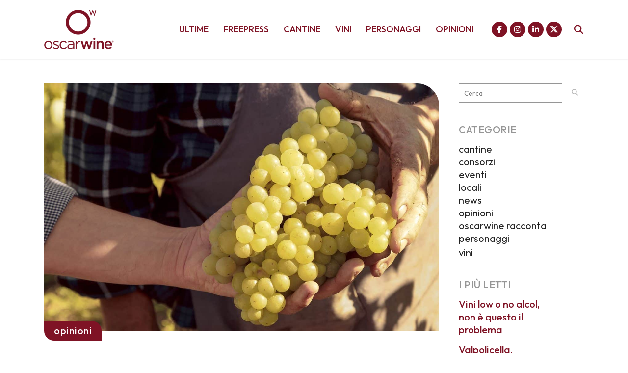

--- FILE ---
content_type: text/html; charset=UTF-8
request_url: https://www.oscarwine.it/marche-sostenibilita-e-biologico-i-nuovi-asset/
body_size: 31393
content:
<!DOCTYPE html>
<html lang="it-IT">
<head>
	<meta charset="UTF-8" />
	
				<meta name="viewport" content="width=device-width,initial-scale=1,user-scalable=no">
		
            
            
	<link rel="profile" href="https://gmpg.org/xfn/11" />
	<link rel="pingback" href="https://www.oscarwine.it/xmlrpc.php" />

	
<!-- Author Meta Tags by Molongui Authorship, visit: https://wordpress.org/plugins/molongui-authorship/ -->
<meta name="author" content="redazione">
<!-- /Molongui Authorship -->

<meta name='robots' content='index, follow, max-image-preview:large, max-snippet:-1, max-video-preview:-1' />

	<!-- This site is optimized with the Yoast SEO plugin v26.7 - https://yoast.com/wordpress/plugins/seo/ -->
	<title>Marche: sostenibilità e biologico, i nuovi asset</title>
	<meta name="description" content="Dopo anime e cartoni animati, scopriamo i punti in comune fra fumetti a vino. Il tutto partendo da una visita a Romics" />
	<link rel="canonical" href="https://www.oscarwine.it/marche-sostenibilita-e-biologico-i-nuovi-asset/" />
	<meta property="og:locale" content="it_IT" />
	<meta property="og:type" content="article" />
	<meta property="og:title" content="Marche: sostenibilità e biologico, i nuovi asset" />
	<meta property="og:description" content="Dopo anime e cartoni animati, scopriamo i punti in comune fra fumetti a vino. Il tutto partendo da una visita a Romics" />
	<meta property="og:url" content="https://www.oscarwine.it/marche-sostenibilita-e-biologico-i-nuovi-asset/" />
	<meta property="og:site_name" content="oscarwine" />
	<meta property="article:publisher" content="https://www.facebook.com/oscarwineagency" />
	<meta property="article:published_time" content="2022-04-09T17:02:25+00:00" />
	<meta property="og:image" content="https://www.oscarwine.it/wp-content/uploads/2022/04/oscarwine_vinitaly_marche.jpg" />
	<meta property="og:image:width" content="1280" />
	<meta property="og:image:height" content="801" />
	<meta property="og:image:type" content="image/jpeg" />
	<meta name="author" content="redazione" />
	<meta name="twitter:card" content="summary_large_image" />
	<meta name="twitter:creator" content="@oscarwineagency" />
	<meta name="twitter:site" content="@oscarwineagency" />
	<meta name="twitter:label1" content="Scritto da" />
	<meta name="twitter:data1" content="redazione" />
	<meta name="twitter:label2" content="Tempo di lettura stimato" />
	<meta name="twitter:data2" content="3 minuti" />
	<script type="application/ld+json" class="yoast-schema-graph">{"@context":"https://schema.org","@graph":[{"@type":"Article","@id":"https://www.oscarwine.it/marche-sostenibilita-e-biologico-i-nuovi-asset/#article","isPartOf":{"@id":"https://www.oscarwine.it/marche-sostenibilita-e-biologico-i-nuovi-asset/"},"author":{"name":"redazione","@id":"https://www.oscarwine.it/#/schema/person/63aa08627dca4a8bafd5962f7483e20a"},"headline":"Marche: sostenibilità e biologico, i nuovi asset","datePublished":"2022-04-09T17:02:25+00:00","mainEntityOfPage":{"@id":"https://www.oscarwine.it/marche-sostenibilita-e-biologico-i-nuovi-asset/"},"wordCount":449,"publisher":{"@id":"https://www.oscarwine.it/#organization"},"image":{"@id":"https://www.oscarwine.it/marche-sostenibilita-e-biologico-i-nuovi-asset/#primaryimage"},"thumbnailUrl":"https://www.oscarwine.it/wp-content/uploads/2022/04/oscarwine_vinitaly_marche.jpg","keywords":["ismea","marche","nomisma","vinitaly"],"articleSection":["opinioni"],"inLanguage":"it-IT"},{"@type":"WebPage","@id":"https://www.oscarwine.it/marche-sostenibilita-e-biologico-i-nuovi-asset/","url":"https://www.oscarwine.it/marche-sostenibilita-e-biologico-i-nuovi-asset/","name":"Marche: sostenibilità e biologico, i nuovi asset","isPartOf":{"@id":"https://www.oscarwine.it/#website"},"primaryImageOfPage":{"@id":"https://www.oscarwine.it/marche-sostenibilita-e-biologico-i-nuovi-asset/#primaryimage"},"image":{"@id":"https://www.oscarwine.it/marche-sostenibilita-e-biologico-i-nuovi-asset/#primaryimage"},"thumbnailUrl":"https://www.oscarwine.it/wp-content/uploads/2022/04/oscarwine_vinitaly_marche.jpg","datePublished":"2022-04-09T17:02:25+00:00","description":"Dopo anime e cartoni animati, scopriamo i punti in comune fra fumetti a vino. Il tutto partendo da una visita a Romics","breadcrumb":{"@id":"https://www.oscarwine.it/marche-sostenibilita-e-biologico-i-nuovi-asset/#breadcrumb"},"inLanguage":"it-IT","potentialAction":[{"@type":"ReadAction","target":["https://www.oscarwine.it/marche-sostenibilita-e-biologico-i-nuovi-asset/"]}]},{"@type":"ImageObject","inLanguage":"it-IT","@id":"https://www.oscarwine.it/marche-sostenibilita-e-biologico-i-nuovi-asset/#primaryimage","url":"https://www.oscarwine.it/wp-content/uploads/2022/04/oscarwine_vinitaly_marche.jpg","contentUrl":"https://www.oscarwine.it/wp-content/uploads/2022/04/oscarwine_vinitaly_marche.jpg","width":1280,"height":801},{"@type":"BreadcrumbList","@id":"https://www.oscarwine.it/marche-sostenibilita-e-biologico-i-nuovi-asset/#breadcrumb","itemListElement":[{"@type":"ListItem","position":1,"name":"Home","item":"https://www.oscarwine.it/"},{"@type":"ListItem","position":2,"name":"Marche: sostenibilità e biologico, i nuovi asset"}]},{"@type":"WebSite","@id":"https://www.oscarwine.it/#website","url":"https://www.oscarwine.it/","name":"oscarwine","description":"raccontiamo storie di vino","publisher":{"@id":"https://www.oscarwine.it/#organization"},"alternateName":"oscarwine","potentialAction":[{"@type":"SearchAction","target":{"@type":"EntryPoint","urlTemplate":"https://www.oscarwine.it/?s={search_term_string}"},"query-input":{"@type":"PropertyValueSpecification","valueRequired":true,"valueName":"search_term_string"}}],"inLanguage":"it-IT"},{"@type":"Organization","@id":"https://www.oscarwine.it/#organization","name":"oscarwine","alternateName":"oscarwine","url":"https://www.oscarwine.it/","logo":{"@type":"ImageObject","inLanguage":"it-IT","@id":"https://www.oscarwine.it/#/schema/logo/image/","url":"https://www.oscarwine.it/wp-content/uploads/2022/10/oscarwine_logo_icon_2020.png","contentUrl":"https://www.oscarwine.it/wp-content/uploads/2022/10/oscarwine_logo_icon_2020.png","width":512,"height":512,"caption":"oscarwine"},"image":{"@id":"https://www.oscarwine.it/#/schema/logo/image/"},"sameAs":["https://www.facebook.com/oscarwineagency","https://x.com/oscarwineagency","https://www.instagram.com/oscarwineagency/","https://www.linkedin.com/company/oscarwine/"]},{"@type":"Person","@id":"https://www.oscarwine.it/#/schema/person/63aa08627dca4a8bafd5962f7483e20a","name":"redazione","image":{"@type":"ImageObject","inLanguage":"it-IT","@id":"https://www.oscarwine.it/#/schema/person/image/","url":"https://secure.gravatar.com/avatar/6389baed5e8ac4fea77134a9df756d6b8ff02c92a3fb3048bfb49404c7383e52?s=96&d=mm&r=g","contentUrl":"https://secure.gravatar.com/avatar/6389baed5e8ac4fea77134a9df756d6b8ff02c92a3fb3048bfb49404c7383e52?s=96&d=mm&r=g","caption":"redazione"},"url":"https://www.oscarwine.it/author/redazione/"}]}</script>
	<!-- / Yoast SEO plugin. -->


<link rel='dns-prefetch' href='//kit.fontawesome.com' />
<link rel='dns-prefetch' href='//www.googletagmanager.com' />
<link rel='dns-prefetch' href='//fonts.googleapis.com' />
<link rel='dns-prefetch' href='//pagead2.googlesyndication.com' />
<link rel="alternate" type="application/rss+xml" title="oscarwine &raquo; Feed" href="https://www.oscarwine.it/feed/" />
<link rel="alternate" title="oEmbed (JSON)" type="application/json+oembed" href="https://www.oscarwine.it/wp-json/oembed/1.0/embed?url=https%3A%2F%2Fwww.oscarwine.it%2Fmarche-sostenibilita-e-biologico-i-nuovi-asset%2F" />
<link rel="alternate" title="oEmbed (XML)" type="text/xml+oembed" href="https://www.oscarwine.it/wp-json/oembed/1.0/embed?url=https%3A%2F%2Fwww.oscarwine.it%2Fmarche-sostenibilita-e-biologico-i-nuovi-asset%2F&#038;format=xml" />
<!-- www.oscarwine.it is managing ads with Advanced Ads 2.0.16 – https://wpadvancedads.com/ --><script id="oscar-ready">
			window.advanced_ads_ready=function(e,a){a=a||"complete";var d=function(e){return"interactive"===a?"loading"!==e:"complete"===e};d(document.readyState)?e():document.addEventListener("readystatechange",(function(a){d(a.target.readyState)&&e()}),{once:"interactive"===a})},window.advanced_ads_ready_queue=window.advanced_ads_ready_queue||[];		</script>
		<style id='wp-img-auto-sizes-contain-inline-css' type='text/css'>
img:is([sizes=auto i],[sizes^="auto," i]){contain-intrinsic-size:3000px 1500px}
/*# sourceURL=wp-img-auto-sizes-contain-inline-css */
</style>
<link rel='stylesheet' id='animate-css' href='https://www.oscarwine.it/wp-content/plugins/qi-blocks/assets/css/plugins/animate/animate.min.css?ver=4.1.1' type='text/css' media='all' />
<style id='wp-emoji-styles-inline-css' type='text/css'>

	img.wp-smiley, img.emoji {
		display: inline !important;
		border: none !important;
		box-shadow: none !important;
		height: 1em !important;
		width: 1em !important;
		margin: 0 0.07em !important;
		vertical-align: -0.1em !important;
		background: none !important;
		padding: 0 !important;
	}
/*# sourceURL=wp-emoji-styles-inline-css */
</style>
<style id='wp-block-library-inline-css' type='text/css'>
:root{--wp-block-synced-color:#7a00df;--wp-block-synced-color--rgb:122,0,223;--wp-bound-block-color:var(--wp-block-synced-color);--wp-editor-canvas-background:#ddd;--wp-admin-theme-color:#007cba;--wp-admin-theme-color--rgb:0,124,186;--wp-admin-theme-color-darker-10:#006ba1;--wp-admin-theme-color-darker-10--rgb:0,107,160.5;--wp-admin-theme-color-darker-20:#005a87;--wp-admin-theme-color-darker-20--rgb:0,90,135;--wp-admin-border-width-focus:2px}@media (min-resolution:192dpi){:root{--wp-admin-border-width-focus:1.5px}}.wp-element-button{cursor:pointer}:root .has-very-light-gray-background-color{background-color:#eee}:root .has-very-dark-gray-background-color{background-color:#313131}:root .has-very-light-gray-color{color:#eee}:root .has-very-dark-gray-color{color:#313131}:root .has-vivid-green-cyan-to-vivid-cyan-blue-gradient-background{background:linear-gradient(135deg,#00d084,#0693e3)}:root .has-purple-crush-gradient-background{background:linear-gradient(135deg,#34e2e4,#4721fb 50%,#ab1dfe)}:root .has-hazy-dawn-gradient-background{background:linear-gradient(135deg,#faaca8,#dad0ec)}:root .has-subdued-olive-gradient-background{background:linear-gradient(135deg,#fafae1,#67a671)}:root .has-atomic-cream-gradient-background{background:linear-gradient(135deg,#fdd79a,#004a59)}:root .has-nightshade-gradient-background{background:linear-gradient(135deg,#330968,#31cdcf)}:root .has-midnight-gradient-background{background:linear-gradient(135deg,#020381,#2874fc)}:root{--wp--preset--font-size--normal:16px;--wp--preset--font-size--huge:42px}.has-regular-font-size{font-size:1em}.has-larger-font-size{font-size:2.625em}.has-normal-font-size{font-size:var(--wp--preset--font-size--normal)}.has-huge-font-size{font-size:var(--wp--preset--font-size--huge)}.has-text-align-center{text-align:center}.has-text-align-left{text-align:left}.has-text-align-right{text-align:right}.has-fit-text{white-space:nowrap!important}#end-resizable-editor-section{display:none}.aligncenter{clear:both}.items-justified-left{justify-content:flex-start}.items-justified-center{justify-content:center}.items-justified-right{justify-content:flex-end}.items-justified-space-between{justify-content:space-between}.screen-reader-text{border:0;clip-path:inset(50%);height:1px;margin:-1px;overflow:hidden;padding:0;position:absolute;width:1px;word-wrap:normal!important}.screen-reader-text:focus{background-color:#ddd;clip-path:none;color:#444;display:block;font-size:1em;height:auto;left:5px;line-height:normal;padding:15px 23px 14px;text-decoration:none;top:5px;width:auto;z-index:100000}html :where(.has-border-color){border-style:solid}html :where([style*=border-top-color]){border-top-style:solid}html :where([style*=border-right-color]){border-right-style:solid}html :where([style*=border-bottom-color]){border-bottom-style:solid}html :where([style*=border-left-color]){border-left-style:solid}html :where([style*=border-width]){border-style:solid}html :where([style*=border-top-width]){border-top-style:solid}html :where([style*=border-right-width]){border-right-style:solid}html :where([style*=border-bottom-width]){border-bottom-style:solid}html :where([style*=border-left-width]){border-left-style:solid}html :where(img[class*=wp-image-]){height:auto;max-width:100%}:where(figure){margin:0 0 1em}html :where(.is-position-sticky){--wp-admin--admin-bar--position-offset:var(--wp-admin--admin-bar--height,0px)}@media screen and (max-width:600px){html :where(.is-position-sticky){--wp-admin--admin-bar--position-offset:0px}}
/*# sourceURL=/wp-includes/css/dist/block-library/common.min.css */
</style>
<style id='classic-theme-styles-inline-css' type='text/css'>
/*! This file is auto-generated */
.wp-block-button__link{color:#fff;background-color:#32373c;border-radius:9999px;box-shadow:none;text-decoration:none;padding:calc(.667em + 2px) calc(1.333em + 2px);font-size:1.125em}.wp-block-file__button{background:#32373c;color:#fff;text-decoration:none}
/*# sourceURL=/wp-includes/css/classic-themes.min.css */
</style>
<style id='font-awesome-svg-styles-default-inline-css' type='text/css'>
.svg-inline--fa {
  display: inline-block;
  height: 1em;
  overflow: visible;
  vertical-align: -.125em;
}
/*# sourceURL=font-awesome-svg-styles-default-inline-css */
</style>
<link rel='stylesheet' id='font-awesome-svg-styles-css' href='https://www.oscarwine.it/wp-content/uploads/font-awesome/v6.7.2/css/svg-with-js.css' type='text/css' media='all' />
<style id='font-awesome-svg-styles-inline-css' type='text/css'>
   .wp-block-font-awesome-icon svg::before,
   .wp-rich-text-font-awesome-icon svg::before {content: unset;}
/*# sourceURL=font-awesome-svg-styles-inline-css */
</style>
<link rel='stylesheet' id='gn-frontend-gnfollow-style-css' href='https://www.oscarwine.it/wp-content/plugins/gn-publisher/assets/css/gn-frontend-gnfollow.min.css?ver=1.5.26' type='text/css' media='all' />
<link rel='stylesheet' id='qi-blocks-grid-css' href='https://www.oscarwine.it/wp-content/plugins/qi-blocks/assets/dist/grid.css?ver=1.4.7' type='text/css' media='all' />
<link rel='stylesheet' id='qi-blocks-main-css' href='https://www.oscarwine.it/wp-content/plugins/qi-blocks/assets/dist/main.css?ver=1.4.7' type='text/css' media='all' />
<link rel='stylesheet' id='qi-addons-for-elementor-grid-style-css' href='https://www.oscarwine.it/wp-content/plugins/qi-addons-for-elementor/assets/css/grid.min.css?ver=1.9.5' type='text/css' media='all' />
<link rel='stylesheet' id='qi-addons-for-elementor-helper-parts-style-css' href='https://www.oscarwine.it/wp-content/plugins/qi-addons-for-elementor/assets/css/helper-parts.min.css?ver=1.9.5' type='text/css' media='all' />
<link rel='stylesheet' id='qi-addons-for-elementor-style-css' href='https://www.oscarwine.it/wp-content/plugins/qi-addons-for-elementor/assets/css/main.min.css?ver=1.9.5' type='text/css' media='all' />
<link rel='stylesheet' id='mediaelement-css' href='https://www.oscarwine.it/wp-includes/js/mediaelement/mediaelementplayer-legacy.min.css?ver=4.2.17' type='text/css' media='all' />
<link rel='stylesheet' id='wp-mediaelement-css' href='https://www.oscarwine.it/wp-includes/js/mediaelement/wp-mediaelement.min.css?ver=6.9' type='text/css' media='all' />
<link rel='stylesheet' id='bridge-default-style-css' href='https://www.oscarwine.it/wp-content/themes/bridge/style.css?ver=6.9' type='text/css' media='all' />
<link rel='stylesheet' id='bridge-qode-font_awesome-css' href='https://www.oscarwine.it/wp-content/themes/bridge/css/font-awesome/css/font-awesome.min.css?ver=6.9' type='text/css' media='all' />
<link rel='stylesheet' id='bridge-qode-font_elegant-css' href='https://www.oscarwine.it/wp-content/themes/bridge/css/elegant-icons/style.min.css?ver=6.9' type='text/css' media='all' />
<link rel='stylesheet' id='bridge-qode-linea_icons-css' href='https://www.oscarwine.it/wp-content/themes/bridge/css/linea-icons/style.css?ver=6.9' type='text/css' media='all' />
<link rel='stylesheet' id='bridge-qode-dripicons-css' href='https://www.oscarwine.it/wp-content/themes/bridge/css/dripicons/dripicons.css?ver=6.9' type='text/css' media='all' />
<link rel='stylesheet' id='bridge-qode-kiko-css' href='https://www.oscarwine.it/wp-content/themes/bridge/css/kiko/kiko-all.css?ver=6.9' type='text/css' media='all' />
<link rel='stylesheet' id='bridge-qode-font_awesome_5-css' href='https://www.oscarwine.it/wp-content/themes/bridge/css/font-awesome-5/css/font-awesome-5.min.css?ver=6.9' type='text/css' media='all' />
<link rel='stylesheet' id='bridge-stylesheet-css' href='https://www.oscarwine.it/wp-content/themes/bridge/css/stylesheet.min.css?ver=6.9' type='text/css' media='all' />
<style id='bridge-stylesheet-inline-css' type='text/css'>
   .postid-6120.disabled_footer_top .footer_top_holder, .postid-6120.disabled_footer_bottom .footer_bottom_holder { display: none;}


/*# sourceURL=bridge-stylesheet-inline-css */
</style>
<link rel='stylesheet' id='bridge-print-css' href='https://www.oscarwine.it/wp-content/themes/bridge/css/print.css?ver=6.9' type='text/css' media='all' />
<link rel='stylesheet' id='qode_news_style-css' href='https://www.oscarwine.it/wp-content/plugins/qode-news/assets/css/news-map.min.css?ver=6.9' type='text/css' media='all' />
<link rel='stylesheet' id='bridge-responsive-css' href='https://www.oscarwine.it/wp-content/themes/bridge/css/responsive.min.css?ver=6.9' type='text/css' media='all' />
<link rel='stylesheet' id='qode_news_responsive_style-css' href='https://www.oscarwine.it/wp-content/plugins/qode-news/assets/css/news-map-responsive.min.css?ver=6.9' type='text/css' media='all' />
<link rel='stylesheet' id='bridge-style-dynamic-css' href='https://www.oscarwine.it/wp-content/themes/bridge/css/style_dynamic.css?ver=1753476154' type='text/css' media='all' />
<link rel='stylesheet' id='bridge-style-dynamic-responsive-css' href='https://www.oscarwine.it/wp-content/themes/bridge/css/style_dynamic_responsive.css?ver=1753476154' type='text/css' media='all' />
<style id='bridge-style-dynamic-responsive-inline-css' type='text/css'>
.footer_top h5 {
    margin: 0 0 29px;
}

.footer_top .widget.widget_nav_menu li{
float: left;
padding-right: 21%;
font-size: 16px;
}

.footer_top .widget.widget_nav_menu ul li:nth-child(2n+1){
clear: both
}

.page_not_found {
    margin: 0px 18% 83px;
}
.page_not_found h2 {
    margin: 0px 0 20px;
}

ul.qode_twitter_widget {
    color: #fff;
}
ul.qode_twitter_widget .h5 {
    color: #fff;
}


.testimonials_c_holder .testimonial_content_inner {
    background: transparent;
    padding: 20px 20px;
}
.testimonials_c_holder .testimonial_content_inner .testimonial_image_holder {
    margin-bottom: 22px;
}
.testimonials_c_holder .testimonial_content_inner .testimonial_author {
    margin-top: 29px;
}
.testimonials_c_holder .flex-control-nav {
    margin-top: 21px;
}

header div.wpcf7 .ajax-loader{
display: none;
}

.side_menu_button>a.search_button{
position: relative;
top: -6px;
}

nav.main_menu.left{
padding-left: 18px;
}

.header-widget.widget_nav_menu{
  padding: 0;
}

.header_top .header-widget p{
padding-left: 0;
}

.header-widget.widget_nav_menu ul.menu li a{
padding-left: 17px;
position: relative;
}

.header-widget.widget_nav_menu ul.menu li a:before{
content: '';
position: absolute;
right: -9px;
top: 10px;
width: 1px;
height: 12px;
background-color: #000;
}

.header-widget.widget_nav_menu ul.menu li:last-child a:before{
display: none;
}

@media only screen and (max-width: 1440px){
nav.main_menu > ul > li > a{
padding: 0 15px;
}

header .wpcf7-form{
max-width: 70%;
display: inline-block;
}

.header_bottom_right_widget_holder{
text-align: right;
}
}

@media only screen and (max-width: 1199px){
header .wpcf7-form{
display: none;
}
}

.subtitle{
margin: 16px 0 0;
max-width: 50%;
margin: 21px auto;
}

footer .widget.widget_categories ul li{
margin: 0 0 18px;
}

.qode-banner .qode-banner-content{
background-color: transparent;
}

.qode-banner:hover .qode-banner-content{
opacity: 1;
}

.qode-banner .qode-banner-content .qode-banner-text-holder{
text-align: left;
}

.qode-banner .qode-banner-content h6{
font-family: 'Work Sans', sans-serif;
font-size: 11px;
text-transform: uppercase;
color: #000 !important;
font-weight: 600;
margin: 19px 0 0;
}

.qode-banner .qode-banner-content{
padding: 62px 70px;
}

.elementor-widget-wp-widget-qode_twitter_widget h5{
color: #fff;
margin: 0 0 40px;
}

ul.qode_twitter_widget li{
list-style-type: none;
margin: 0 0 40px;
}

ul.qode_twitter_widget ul li:last-child{
margin: 0;
}

ul.qode_twitter_widget li a{
color: #f3e240;
}

ul.qode_twitter_widget li a:hover{
color: #f23801;
}

ul.qode_twitter_widget .qode_tweet_text{
font-family: "Merriweather";
font-size: 15px;
line-height: 28px;
}

.qode-instagram-feed li{
margin: 0 !important;
padding: 0 !important
}

.q_social_icon_holder:hover .simple_social{
color: #00c5f6 !important;
}

.qode-news-single-news-template article .qode-post-text, .qode-news-reactions-holder, .qode-news-single-news-template .qode-blog-single-navigation, .qode-news-single-news-template .qode-comment-holder{
padding-left: 0;
}

.qode-news-single-news-template article .qode-tags-holder, .qode-news-single-news-template article .qode-post-info-bottom, .qode-news-reactions{
border-bottom-style: dotted;
}


.qode-news-single-news-template article .qode-post-info-after-title a, .qode-news-single-news-template article .qode-post-info-after-title span, .qode-news-single-news-template article .qode-post-info-after-title>div a{
font-family: 'Poppins', sans-serif;
font-size: 12px;
color: #959595;
letter-spacing: 0.1em;
}

.qode-news-single-news-template article .qode-tags-holder .qode-tags-title{
font-size: 16px;
}

.qode-news-reactions .qode-news-reaction-term .qode-rt-content{
margin-top: 5px;
}

.qode-news-reactions .qode-news-reaction-term .qode-rt-content .qode-rt-name{
font-family: 'Poppins', sans-serif;
font-weight: 500;
color: #222222;
}

.qode-news-reactions .qode-news-reaction-term:hover .qode-rt-content .qode-rt-name{
color: rgba(242,56,1,1)
}

.qode-news-reactions .qode-news-reaction-term .qode-rt-content .qode-rt-value{
font-family: 'Work Sans', sans-serif;
color: #b5b5b5;
font-size: 12px;
}

.qode-news-single-news-template .qode-blog-single-navigation .qode-blog-single-next, .qode-news-single-news-template .qode-blog-single-navigation .qode-blog-single-prev{
padding: 0;
background-color: transparent;
}

.qode-news-single-news-template .qode-blog-single-navigation .qode-blog-single-next .qode-blog-single-nav-label, .qode-news-single-news-template .qode-blog-single-navigation .qode-blog-single-prev .qode-blog-single-nav-label{
color: #000;
font-size: 15px;
letter-spacing: -0.02em;
    font-weight: 400;
}

.qode-news-single-news-template .qode-blog-single-navigation .qode-blog-single-next .qode-blog-single-nav-mark, .qode-news-single-news-template .qode-blog-single-navigation .qode-blog-single-prev .qode-blog-single-nav-mark{
color: #000;
font-size: 28px;
}

.qode-news-single-news-template .qode-blog-single-navigation .qode-blog-single-prev .qode-blog-single-nav-mark, .qode-news-single-news-template .qode-blog-single-navigation .qode-blog-single-next .qode-blog-single-nav-mark{
margin: 0;
}

.qode-news-single-news-template .qode-blog-single-navigation .qode-blog-single-next:hover, .qode-news-single-news-template .qode-blog-single-navigation .qode-blog-single-prev:hover{
background-color: transparent;
color: #000;
}

.qode-news-single-news-template .qode-blog-single-navigation .qode-blog-single-prev{
margin-left: -8px;
}

.qode-news-single-news-template .qode-blog-single-navigation .qode-blog-single-next{
margin-right: -8px;
}

aside .widget.posts_holder ul li:not(:last-child){
margin: 0 0 31px;
}


.qode-post-carousel1 .qode-ni-content{
text-align: left;
}

.qode-news-holder .qode-post-info-category a{
margin-left: 0;
font-family: 'Poppins', sans-serif;
text-transform: lowercase;
color: #000;
font-size: 12px;
letter-spacing: 0.2em;
font-weight: 500
}

.qode-news-holder .qode-post-info-category a span{
padding: 0 15px;
line-height: 28px;
}

.qode-layout1-item .qode-post-title{
margin-bottom: 11px;
}

.qode-layout1-item .qode-post-info-date{
font-family: 'Poppins', sans-serif;
font-size: 12px;
color: #959595;
letter-spacing: 0.1em;
}


.qode-news-holder .qode-post-info-date a{
font-family: 'Poppins', sans-serif;
font-size: 12px;
color: #959595;
letter-spacing: 0.1em;
}

.qode-news-holder .qode-post-info-category a{
font-family: 'Poppins', sans-serif;
text-transform: lowercase;
color: #000;
font-size: 12px;
letter-spacing: 0.2em;
font-weight: 500
}

.qode-news-holder .qode-post-info-category a span{
padding: 0 15px;
line-height: 28px;
}


.elementor-widget.elementor-widget-sidebar .widget .qode-layout2-item .qode-post-title, .elementor-widget.elementor-widget-sidebar .widget .qode-layout2-item .qode-post-title a{
font-size: 16px;
line-height: 21px;
margin-bottom: 0;
}

.elementor-widget.elementor-widget-sidebar .widget .qode-layout2-item .qode-post-info-date a, .elementor-widget.elementor-widget-sidebar .widget .qode-layout1-item .qode-post-info-date a{
font-family: 'Poppins', sans-serif;
font-size: 12px;
color: #959595;
letter-spacing: 0.1em;
}

.elementor-widget.elementor-widget-sidebar .widget .qode-news-list-inner-holder .qode-layout2-item{
padding: 28px 0;
border-bottom: 1px dotted #909090
}

.elementor-widget.elementor-widget-sidebar .widget.qode-news-widget.qode-news-layout2-widget {
margin: 0 0 28px;
}

.elementor-widget.elementor-widget-sidebar .widget .qode-news-list-inner-holder .qode-layout1-item{
padding: 31px 0;
border-bottom: 1px dotted #909090;
position: relative;
}

.elementor-widget.elementor-widget-sidebar .widget .qode-news-list-inner-holder .qode-layout1-item:last-child{
border: none;
}

.elementor-widget.elementor-widget-sidebar .widget.qode-news-widget.qode-news-layout1-widget {
margin: 0 0 0px;
}

.qode-show-numbers .qode-layout1-item:after{
top: 50%;
transform: translateY(-50%);
color: #f7cbe5;
}

.elementor-widget.elementor-widget-sidebar .widget .qode-layout1-item .qode-post-title, .elementor-widget.elementor-widget-sidebar .widget .qode-layout1-item .qode-post-title a{
font-size: 18px;
line-height: 24px;
}

.elementor-widget.elementor-widget-sidebar .widget .qode-layout1-item .qode-post-info-date{
margin: 0;
}

.elementor-widget.elementor-widget-sidebar .widget.widget_recent_entries{
text-align: center;
}

.elementor-widget.elementor-widget-sidebar .widget.widget_recent_entries ul li:not(:last-child){
text-align: center;
margin: 0 0 31px;
}

.drop_down .wide.wide_background .second .inner ul{
    width: 1400px !important;
}

@media only screen and (max-width: 1440px){
    .drop_down .wide.wide_background .second .inner ul{
        width: 1100px !important;
    }
}


@media only screen and (max-width: 1200px){
    .drop_down .wide.wide_background .second .inner ul{
        width: 950px !important;
    }
}

header .qode-news-holder.qode-news-columns-4 .qode-news-item{
    width: 25%;
}

.drop_down .wide.wide_background .second .inner ul li{
    width: 100%;
}

.qode-post-excerpt-holder {
    font-family: 'Merriweather', sans-serif;
}



.drop_down .second .inner .qode-layout1-item .qode-post-info-category a{
font-family: 'Poppins', sans-serif;
text-transform: lowercase;
color: #000;
font-size: 12px;
letter-spacing: 0.2em;
font-weight: 500;
margin-left: 0;
}

.drop_down .second .inner .qode-layout1-item .qode-post-info-category a span{
padding: 0 15px;
line-height: 28px;
}

.drop_down .second .inner .qode-layout1-item .qode-post-info-date a{
font-family: 'Poppins', sans-serif;
font-size: 12px;
color: #959595;
letter-spacing: 0.1em;
}

.drop_down .second .inner .qode-layout1-item .qode-post-title{
padding: 0 0 5px;
}

.drop_down .second .inner .qode-layout1-item .qode-post-title a{
font-size: 16px;
line-height: 21px;
margin-bottom: 0;
color: #000;
text-transform: none;
font-weight: 400;
}

.archive .qode-layout1-item {
text-align: left;
}


.qode-layout-number .qode-layout1-item .qode-post-title{
margin-top: 23px;
padding-right: 35px;
}

.qode-layout-number .qode-layout1-item .qode-post-title a{
font-size: 22px !important;
line-height: 28px !important;
}

.elementor-widget.elementor-widget-sidebar .widget .qode-layout-number .qode-news-list-inner-holder .qode-layout1-item{
padding: 0;
border: none;
}

.qode-layout-number.qode-show-numbers .qode-layout1-item:after{
bottom: -8px;
top: initial;
transform: none;
left: 0;
}
.archive .qode-layout1-item .qode-post-title,
.archive .qode-layout1-item .qode-post-title a {
font-size: 22px;
line-height: 28px;
font-weight: 400;
letter-spacing: 0px;
text-transform: none;
}

.category-latest-news .qode-news-holder.qode-layout1,
.author .qode-news-holder.qode-layout1 {
padding-bottom: 115px;
}



.qode-slider1-item .qode-ni-title-holder .qode-post-title a{
    background-color: transparent;
    color: #f23801;
    padding-left: 0;
}


.qode-comment-form #respond [type=text],
.qode-comment-form #respond [type=email],
.qode-comment-form #respond textarea {
margin: 0 0 13px;
padding-left: 20px;
border: 1px solid #dedede;
font-size: 12px;
letter-spacing: -0.02em;
font-family: 'Merriweather', sans-serif;
color: #000;
}

.qode-comment-form #respond textarea {
height: 216px;
padding-top: 18px;
}

.qode-comment-form #respond [type=text]::placeholder,
.qode-comment-form #respond [type=email]::placeholder,
.qode-comment-form #respond textarea::placeholder {
color: #000;
}

.qode-comment-form .three_columns>.column1>.column_inner {
padding: 0 8px 0 0;
}

.qode-comment-form .three_columns>.column2>.column_inner {
padding: 0 5px 0 5px;
}

.qode-comment-form .three_columns>.column3>.column_inner {
padding: 0 0 0 8px;
}

.comment-form-cookies-consent {
padding-bottom: 14px;
}

.qode-news-single-news-template .qode-comment-form .comment-reply-title {
margin: 0 0 18px;
font-size: 22px;
line-height: 36px;
}

.widget.qode-news-widget.qode-news-layout1-widget{
    text-align: center;
}

.widget .qode-news-holder .qode-post-info-category a{
    margin: 0 0 -8px;
    top: 0;
}

aside.sidebar .widget .qode-news-holder .qode-post-info-category a span, .elementor-widget-sidebar .widget .qode-news-holder .qode-post-info-category a span{
    font-family: 'Poppins', sans-serif;
    text-transform: lowercase;
    color: #00c5f6;
    font-size: 12px;
    letter-spacing: 0.2em;
    font-weight: 500;
    background-color: transparent !important
}

.elementor-widget.elementor-widget-sidebar .widget .qode-sidebar-no-border  .qode-news-list-inner-holder .qode-layout1-item{
    border: none;
}


.qode-slider1-owl .owl-dots .owl-dot{
    padding: 16px;
    box-sizing: border-box;
}

.qode-slider1-owl .owl-dots .owl-dot:nth-child(4n+1){
    background-color: #f7cbe5;
}

.qode-slider1-owl .owl-dots .owl-dot:nth-child(4n+2){
    background-color: #f3e240;
}

.qode-slider1-owl .owl-dots .owl-dot:nth-child(4n+3){
    background-color: #20c4f4;
}

.qode-slider1-owl .owl-dots .owl-dot:nth-child(4n){
    background-color: #f15b4e;
}

.qode-slider1-owl .owl-dots .owl-dot .qode-slider1-pag-title{
    color: #000;
    font-size: 18px;
    line-height: 24px;
    margin-top: 3px;
    margin-bottom: 6px;
}

.qode-slider1-owl .owl-dots .owl-dot .qode-slider1-pag-date{
    color: #000;
    font-size: 12px;
    letter-spacing: 0.1em;
}

.qode-slider1-owl .owl-dots .owl-dot .qode-slider1-pag-date i{
    top: -1px;
}

.qode-slider1-owl .owl-dots .owl-dot .qode-slider1-pag-info-holder{
    padding-left: 102px
}

.qode-slider1-owl .owl-dots{
    height: 77%;
    margin: 2px 0 0;
}

.qode-slider1-item .qode-ni-content .qode-ni-content-table{
width: 46%;
}

.qode-slider1-item.qode-slider-size-landscape{
padding-top: 48.3% !important;
}

.qode-slider1-item .qode-news-item-image-holder:after{
    background-color: transparent;
}

.qode-slider1-item .qode-post-excerpt-holder{
    color: #222;
}

.qode-slider1-item .qode-blog-share a{
    color: #222;
}

.qode-news-holder .qode-post-info-date a i{
display: none;
}


.qode-layout1-item .qode-ni-content{
padding-right: 35px;
}

aside.sidebar .qode-layout1-item .qode-ni-content, .elementor-widget-sidebar .qode-layout1-item .qode-ni-content{
padding: 0;
}

.elementor-widget.elementor-widget-sidebar .widget .qode-news-list-inner-holder .qode-layout2-item:first-child{
border-top: 1px dotted #909090;
}

.elementor-widget.elementor-widget-sidebar .widget .qode-sidebar-no-border .qode-news-list-inner-holder .qode-layout1-item{
border-bottom: 1px dotted #909090;
}

.elementor-widget.elementor-widget-sidebar .widget .qode-sidebar-no-border, aside.sidebar .widget.qode-news-widget .qode-news-holder{
overflow: hidden;
}

.elementor-widget.elementor-widget-sidebar .widget .qode-sidebar-no-border .qode-news-list-inner-holder .qode-layout1-item:first-child, aside.sidebar .widget .qode-sidebar-no-border .qode-news-list-inner-holder .qode-layout1-item:first-child{
border-top: 1px dotted #909090;
margin-top: 20px;
}

.wpb_widgetised_column .qode-news-layout1-widget>h5, aside.sidebar .qode-news-layout1-widget>h5{
border-bottom: none;
}

aside.sidebar .widget .qode-sidebar-no-border .qode-news-list-inner-holder .qode-layout1-item:last-child{
border-bottom: 1px dotted #909090;
margin: 0 0 0px;
}

aside.sidebar .widget .qode-news-holder.qode-nl-normal-space .qode-news-list-inner-holder{
margin-bottom: 0;
}.elementor-widget.elementor-widget-sidebar .widget .qode-news-list-inner-holder .qode-layout2-item:first-child{
border-top: 1px dotted #909090;
}

.elementor-widget.elementor-widget-sidebar .widget .qode-sidebar-no-border .qode-news-list-inner-holder .qode-layout1-item{
border-bottom: 1px dotted #909090;
}

.elementor-widget.elementor-widget-sidebar .widget .qode-sidebar-no-border, aside.sidebar .widget.qode-news-widget .qode-news-holder{
overflow: hidden;
}

.elementor-widget.elementor-widget-sidebar .widget .qode-sidebar-no-border .qode-news-list-inner-holder .qode-layout1-item:first-child, aside.sidebar .widget .qode-sidebar-no-border .qode-news-list-inner-holder .qode-layout1-item:first-child{
border-top: 1px dotted #909090;
margin-top: 20px;
}

.wpb_widgetised_column .qode-news-layout1-widget>h5, aside.sidebar .qode-news-layout1-widget>h5{
border-bottom: none;
}

aside.sidebar .widget .qode-sidebar-no-border .qode-news-list-inner-holder .qode-layout1-item:last-child{
border-bottom: 1px dotted #909090;
margin: 0 0 0px;
}

aside.sidebar .widget .qode-news-holder.qode-nl-normal-space .qode-news-list-inner-holder{
margin-bottom: 0;
}

.qode-dotted-separator {
border-bottom: 1px dotted #909090;
margin-top: 20px;
margin-bottom: -15px;
}



.elementor-widget-sidebar .widget.qode-news-widget.qode-news-layout1-widget{
text-align: left;
}

.widget.qode-news-widget.qode-news-layout1-widget ~ .widget.qode-news-widget.qode-news-layout1-widget {
text-align: center;
}

.qode-layout1.qode-sidebar-no-border .qode-post-title{
padding: 0px 40px;
}

.elementor-widget.elementor-widget-sidebar .widget .qode-news-list-inner-holder .qode-layout1-item:first-child{
    border-top: 1px dotted #909090;
}

.qode-slider1-owl .owl-dots .owl-dot .qode-slider1-pag-date i{
    display: none;
}

@media only screen and (min-width: 1024px) and (max-width: 1440px){
.qode-slider1-item .qode-ni-title-holder .qode-post-title{
font-size: 70px;
line-height: 75px;
}
}

@media only screen and (max-width: 1024px){
.qode-slider1 .qode-slider1-owl .owl-dots .qode-slider1-pag-thumb{
display: block;
}
}

@media only screen and (max-width: 768px){
.qode-slider1 .qode-slider1-owl .owl-dots .qode-slider1-pag-thumb{
display: none;
}

.qode-slider1-owl .owl-dots .owl-dot .qode-slider1-pag-info-holder{
padding-left: 0;
}
}

@media only screen and (max-width: 480px){
.qode-slider1-item .qode-ni-content .qode-ni-content-table{
width: 100%;
}
}


.qode-news-single-news-template article .qode-post-title{
font-size: 40px;
margin: 0 0 0px;
}

.qode-news-single-news-template article .qode-post-info-after-title{
margin-bottom: 20px;
}

.qode-news-single-news-template .qode-comment-holder .qode-comments-title h4{
font-size: 22px;
line-height: 36px;
}

.qode-news-single-news-template .qode-comment-holder .qode-comments-title h4{
font-size: 22px;
line-height: 36px;
}

.qode-news-single-news-template .qode-comment-holder .qode-comment-text .qode-comment-date{
font-family: 'Poppins', sans-serif;
font-size: 12px;
}

.qode-news-single-news-template .qode-comment-holder .qode-comment-text .qode-comment-name{
font-size: 16px;
line-height: 26px;
}

.qode-news-single-news-template .qode-comment-form .qode-comment-form-inner {
    padding: 19px 0 106px;
}

aside.sidebar .widget .qode-layout2-item .qode-post-info-date a, aside.sidebar .widget .qode-layout1-item .qode-post-info-date a {
    font-family: 'Poppins', sans-serif;
    font-size: 12px;
    color: #959595;
    letter-spacing: 0.1em;
}

aside.sidebar .widget .qode-layout1-item .qode-post-title, aside.sidebar .widget .qode-layout1-item .qode-post-title a {
    font-size: 18px;
    line-height: 24px;
}

.qode-news-columns-1:not(.qode-left-alignment) .qode-layout1-item .qode-ni-content{
padding: 0 35px;
}

@media only screen and (max-width: 480px){
.qode-instagram-feed.qode-col-8 li{
width: 100%
}
}


.qode-layout-number.qode-news-holder.qode-nl-normal-space .qode-news-item{
padding-left: 15px !important;
padding-right: 15px !important;
}

.qode-layout-number.qode-show-numbers .qode-layout1-item:after{
left: 15px;
}

@media only screen and (max-width: 1024px){
.qode-layout-number.qode-news-holder.qode-nl-normal-space .qode-news-item{
margin-bottom: 30px !important;
}
}

@media only screen and (max-width: 768px){
.subtitle{
max-width: 100%;
}
}

@media only screen and (max-width: 480px){
.subtitle{
display: none;
}
}

@media only screen and (max-width: 768px){
.wpcf7-form .two_columns_form_without_space .column_left{
display: block;
width: 100%;
}

.wpcf7-form .two_columns_form_without_space .column_right{
display: block;
width: 100%;
margin: 10px 0 0
}
}
/*# sourceURL=bridge-style-dynamic-responsive-inline-css */
</style>
<link rel='stylesheet' id='bridge-style-handle-google-fonts-css' href='https://fonts.googleapis.com/css?family=Raleway%3A100%2C200%2C300%2C400%2C500%2C600%2C700%2C800%2C900%2C100italic%2C300italic%2C400italic%2C700italic%7COswald%3A100%2C200%2C300%2C400%2C500%2C600%2C700%2C800%2C900%2C100italic%2C300italic%2C400italic%2C700italic%7COutfit%3A100%2C200%2C300%2C400%2C500%2C600%2C700%2C800%2C900%2C100italic%2C300italic%2C400italic%2C700italic%7CRed+Hat+Display%3A100%2C200%2C300%2C400%2C500%2C600%2C700%2C800%2C900%2C100italic%2C300italic%2C400italic%2C700italic%7CMerriweather%3A100%2C200%2C300%2C400%2C500%2C600%2C700%2C800%2C900%2C100italic%2C300italic%2C400italic%2C700italic%7CPoppins%3A100%2C200%2C300%2C400%2C500%2C600%2C700%2C800%2C900%2C100italic%2C300italic%2C400italic%2C700italic%7CCabin%3A100%2C200%2C300%2C400%2C500%2C600%2C700%2C800%2C900%2C100italic%2C300italic%2C400italic%2C700italic&#038;subset=latin%2Clatin-ext&#038;ver=1.0.0' type='text/css' media='all' />
<link rel='stylesheet' id='bridge-core-dashboard-style-css' href='https://www.oscarwine.it/wp-content/plugins/bridge-core/modules/core-dashboard/assets/css/core-dashboard.min.css?ver=6.9' type='text/css' media='all' />
<link rel='stylesheet' id='swiper-css' href='https://www.oscarwine.it/wp-content/plugins/qi-addons-for-elementor/assets/plugins/swiper/8.4.5/swiper.min.css?ver=8.4.5' type='text/css' media='all' />
<link rel='stylesheet' id='bridge-childstyle-css' href='https://www.oscarwine.it/wp-content/themes/bridge-child/style.css?ver=6.9' type='text/css' media='all' />
<script type="text/javascript" id="real3d-flipbook-global-js-extra">
/* <![CDATA[ */
var flipbookOptions_global = {"pages":[],"pdfUrl":"","printPdfUrl":"","tableOfContent":[],"id":"","bookId":"","date":"","lightboxThumbnailUrl":"","mode":"fullscreen","viewMode":"webgl","pageTextureSize":"2048","pageTextureSizeSmall":"1500","pageTextureSizeMobile":"","pageTextureSizeMobileSmall":"1024","minPixelRatio":"1","pdfTextLayer":"true","zoomMin":"0.9","zoomStep":"2","zoomSize":"","zoomReset":"false","doubleClickZoom":"true","pageDrag":"true","singlePageMode":"false","pageFlipDuration":"1","sound":"true","startPage":"1","pageNumberOffset":"0","deeplinking":{"enabled":"false","prefix":""},"responsiveView":"true","responsiveViewTreshold":"768","responsiveViewRatio":"1","cover":"true","backCover":"true","scaleCover":"false","pageCaptions":"false","height":"400","responsiveHeight":"true","containerRatio":"","thumbnailsOnStart":"false","contentOnStart":"false","searchOnStart":"","searchResultsThumbs":"false","tableOfContentCloseOnClick":"true","thumbsCloseOnClick":"true","autoplayOnStart":"false","autoplayInterval":"3000","autoplayLoop":"true","autoplayStartPage":"1","rightToLeft":"false","pageWidth":"","pageHeight":"","thumbSize":"130","logoImg":"","logoUrl":"","logoUrlTarget":"","logoCSS":"position:absolute;left:0;top:0;","menuSelector":"","zIndex":"auto","preloaderText":"","googleAnalyticsTrackingCode":"","pdfBrowserViewerIfIE":"false","modeMobile":"","viewModeMobile":"","aspectMobile":"","aspectRatioMobile":"0.71","singlePageModeIfMobile":"false","logoHideOnMobile":"false","mobile":{"thumbnailsOnStart":"false","contentOnStart":"false","pagesInMemory":"6","bitmapResizeHeight":"","bitmapResizeQuality":"","currentPage":{"enabled":"false"},"pdfUrl":""},"lightboxCssClass":"","lightboxLink":"","lightboxLinkNewWindow":"true","lightboxBackground":"rgb(81, 85, 88)","lightboxBackgroundPattern":"","lightboxBackgroundImage":"https://www.oscarwine.it/wp-content/uploads/2025/04/schermata_blocco.jpg","lightboxContainerCSS":"display:inline-block;padding:10px;","lightboxThumbnailHeight":"300","lightboxThumbnailUrlCSS":"display:block;","lightboxThumbnailInfo":"false","lightboxThumbnailInfoText":"","lightboxThumbnailInfoCSS":"top: 0;  width: 100%; height: 100%; font-size: 16px; color: #000; background: rgba(255,255,255,.8);","showTitle":"true","showDate":"false","hideThumbnail":"false","lightboxText":"","lightboxTextCSS":"display:block;","lightboxTextPosition":"top","lightBoxOpened":"false","lightBoxFullscreen":"false","lightboxStartPage":"","lightboxMarginV":"0","lightboxMarginH":"0","lights":"true","lightPositionX":"0","lightPositionY":"150","lightPositionZ":"1400","lightIntensity":"0.6","shadows":"true","shadowMapSize":"2048","shadowOpacity":"0.2","shadowDistance":"15","pageHardness":"2","coverHardness":"2","pageRoughness":"1","pageMetalness":"0","pageSegmentsW":"6","pageSegmentsH":"1","pagesInMemory":"36","bitmapResizeHeight":"","bitmapResizeQuality":"","pageMiddleShadowSize":"4","pageMiddleShadowColorL":"#7F7F7F","pageMiddleShadowColorR":"#AAAAAA","antialias":"false","pan":"0","tilt":"0","rotateCameraOnMouseDrag":"true","panMax":"20","panMin":"-20","tiltMax":"0","tiltMin":"0","currentPage":{"enabled":"true","title":"pagina corrente","hAlign":"left","vAlign":"top"},"btnAutoplay":{"enabled":"true","title":"autoplay"},"btnNext":{"enabled":"true","title":"pagina successiva"},"btnLast":{"enabled":"false","title":"ultima pagina"},"btnPrev":{"enabled":"true","title":"pagina precedente"},"btnFirst":{"enabled":"false","title":"copertina"},"btnZoomIn":{"enabled":"true","title":"zoom in"},"btnZoomOut":{"enabled":"true","title":"zoom out"},"btnToc":{"enabled":"true","title":"in questo numero"},"btnThumbs":{"enabled":"true","title":"pagine"},"btnShare":{"enabled":"true","title":"condividi"},"btnNotes":{"enabled":"false","title":"Notes"},"btnDownloadPages":{"enabled":"false","url":"","title":"scarica pagine"},"btnDownloadPdf":{"enabled":"true","url":"","title":"scarica PDF","forceDownload":"true","openInNewWindow":"true"},"btnSound":{"enabled":"true","title":"suono"},"btnExpand":{"enabled":"true","title":"fullscreen"},"btnSingle":{"enabled":"true","title":"pagina singola"},"btnSearch":{"enabled":"false","title":"cerca"},"search":{"enabled":"false","title":"cerca"},"btnBookmark":{"enabled":"false","title":"segnalibri"},"btnPrint":{"enabled":"true","title":"stampa"},"btnTools":{"enabled":"true","title":"strumenti"},"btnClose":{"enabled":"true","title":"chiudi"},"whatsapp":{"enabled":"true"},"twitter":{"enabled":"true"},"facebook":{"enabled":"true"},"pinterest":{"enabled":"false"},"email":{"enabled":"true"},"linkedin":{"enabled":"true"},"digg":{"enabled":"false"},"reddit":{"enabled":"false"},"shareUrl":"","shareTitle":"","shareImage":"","layout":"1","icons":"FontAwesome","skin":"light","useFontAwesome5":"true","sideNavigationButtons":"true","menuNavigationButtons":"false","backgroundColor":"rgb(81, 85, 88)","backgroundPattern":"","backgroundImage":"","backgroundTransparent":"false","menuBackground":"","menuShadow":"","menuMargin":"0","menuPadding":"0","menuOverBook":"false","menuFloating":"false","menuTransparent":"false","menu2Background":"","menu2Shadow":"","menu2Margin":"0","menu2Padding":"0","menu2OverBook":"true","menu2Floating":"false","menu2Transparent":"true","skinColor":"","skinBackground":"","hideMenu":"false","menuAlignHorizontal":"center","btnColor":"","btnColorHover":"","btnBackground":"none","btnRadius":"0","btnMargin":"0","btnSize":"18","btnPaddingV":"10","btnPaddingH":"10","btnShadow":"","btnTextShadow":"","btnBorder":"","arrowColor":"#fff","arrowColorHover":"#fff","arrowBackground":"rgba(0,0,0,0)","arrowBackgroundHover":"rgba(0, 0, 0, .15)","arrowRadius":"4","arrowMargin":"4","arrowSize":"40","arrowPadding":"10","arrowTextShadow":"0px 0px 1px rgba(0, 0, 0, 1)","arrowBorder":"","closeBtnColorHover":"#FFF","closeBtnBackground":"rgba(0,0,0,.4)","closeBtnRadius":"0","closeBtnMargin":"0","closeBtnSize":"20","closeBtnPadding":"5","closeBtnTextShadow":"","closeBtnBorder":"","floatingBtnColor":"","floatingBtnColorHover":"","floatingBtnBackground":"","floatingBtnBackgroundHover":"","floatingBtnRadius":"","floatingBtnMargin":"","floatingBtnSize":"","floatingBtnPadding":"","floatingBtnShadow":"","floatingBtnTextShadow":"","floatingBtnBorder":"","currentPageMarginV":"5","currentPageMarginH":"5","arrowsAlwaysEnabledForNavigation":"true","arrowsDisabledNotFullscreen":"true","touchSwipeEnabled":"true","fitToWidth":"false","rightClickEnabled":"true","linkColor":"rgba(0, 0, 0, 0)","linkColorHover":"rgba(255, 255, 0, 1)","linkOpacity":"0.4","linkTarget":"_blank","pdfAutoLinks":"false","disableRange":"false","strings":{"print":"stampa","printLeftPage":"stampa pagina sinistra","printRightPage":"stampa pagina destra","printCurrentPage":"stampa pagina corrente","printAllPages":"stampa tutte le pagine","download":"download","downloadLeftPage":"download pagina sinistra","downloadRightPage":"download pagina destra","downloadCurrentPage":"download pagina corrente","downloadAllPages":"download tutte le pagine","bookmarks":"segnalibri","bookmarkLeftPage":"segnalibro pagina sinistra","bookmarkRightPage":"segnalibro pagina destra","bookmarkCurrentPage":"segnalibro pagina corrente","search":"cerca","findInDocument":"trova nel documento","pagesFoundContaining":"pagine trovate","noMatches":"nessuna corrispondenza","matchesFound":"corrispondenza trovata","page":"pagina","matches":"corrispondenze","thumbnails":"anteprime","tableOfContent":"in questo numero","share":"condividi","pressEscToClose":"premi ESC per uscire","password":"password","addNote":"aggiungi nota","typeInYourNote":"scrivi nella tua nota"},"access":"free","backgroundMusic":"","cornerCurl":"false","pdfTools":{"pageHeight":1500,"thumbHeight":200,"quality":0.8,"textLayer":"true","autoConvert":"true"},"slug":"","convertPDFLinks":"true","convertPDFLinksWithClass":"","convertPDFLinksWithoutClass":"","overridePDFEmbedder":"true","overrideDflip":"true","overrideWonderPDFEmbed":"true","override3DFlipBook":"true","overridePDFjsViewer":"true","resumeReading":"false","previewPages":"","previewMode":"","sideBtnColor":"#fff","sideBtnColorHover":"#fff","sideBtnBackground":"rgba(0,0,0,.3)","sideBtnRadius":"0","sideBtnMargin":"0","sideBtnSize":"25","sideBtnPaddingV":"10","sideBtnPaddingH":"10","s":"48909fbc"};
//# sourceURL=real3d-flipbook-global-js-extra
/* ]]> */
</script>
<script type="text/javascript" src="https://www.oscarwine.it/wp-includes/js/jquery/jquery.min.js?ver=3.7.1" id="jquery-core-js"></script>
<script type="text/javascript" src="https://www.oscarwine.it/wp-includes/js/jquery/jquery-migrate.min.js?ver=3.4.1" id="jquery-migrate-js"></script>
<script type="text/javascript" src="https://kit.fontawesome.com/oscarwine.js" id="font-awesome-kit-js"></script>
<script defer crossorigin="anonymous" type="text/javascript" src="https://kit.fontawesome.com/302bb8d1b6.js" id="font-awesome-official-js"></script>

<!-- Snippet del tag Google (gtag.js) aggiunto da Site Kit -->
<!-- Snippet Google Analytics aggiunto da Site Kit -->
<script type="text/javascript" src="https://www.googletagmanager.com/gtag/js?id=G-WTQHQYDFWL" id="google_gtagjs-js" async></script>
<script type="text/javascript" id="google_gtagjs-js-after">
/* <![CDATA[ */
window.dataLayer = window.dataLayer || [];function gtag(){dataLayer.push(arguments);}
gtag("set","linker",{"domains":["www.oscarwine.it"]});
gtag("js", new Date());
gtag("set", "developer_id.dZTNiMT", true);
gtag("config", "G-WTQHQYDFWL");
//# sourceURL=google_gtagjs-js-after
/* ]]> */
</script>
<link rel="https://api.w.org/" href="https://www.oscarwine.it/wp-json/" /><link rel="alternate" title="JSON" type="application/json" href="https://www.oscarwine.it/wp-json/wp/v2/posts/6120" /><link rel="EditURI" type="application/rsd+xml" title="RSD" href="https://www.oscarwine.it/xmlrpc.php?rsd" />
<meta name="generator" content="WordPress 6.9" />
<link rel='shortlink' href='https://www.oscarwine.it/?p=6120' />
<meta name="generator" content="Site Kit by Google 1.170.0" /><link rel="alternate" type="application/rss+xml" href="https://www.oscarwine.it/feed/" />
<link rel="alternate" type="application/rss+xml" href="https://www.oscarwine.it/category/news/feed/" />
<link rel="alternate" type="application/rss+xml" href="https://www.oscarwine.it/category/eventi/feed/" />
<link rel="alternate" type="application/rss+xml" href="https://www.oscarwine.it/category/cantine/feed/" />
<link rel="alternate" type="application/rss+xml" href="https://www.oscarwine.it/category/consorzi/feed/" />
<link rel="alternate" type="application/rss+xml" href="https://www.oscarwine.it/category/opinioni/feed/" />
<link rel="alternate" type="application/rss+xml" href="https://www.oscarwine.it/category/personaggi/feed/" />
<link rel="alternate" type="application/rss+xml" href="https://www.oscarwine.it/category/vini/feed/" />
<link rel="alternate" type="application/rss+xml" href="https://www.oscarwine.it/category/locali/feed/" />
<link rel="alternate" type="application/rss+xml" href="https://www.oscarwine.it/category/oscarwine-racconta/feed/" />
            <style>
                .molongui-disabled-link
                {
                    border-bottom: none !important;
                    text-decoration: none !important;
                    color: inherit !important;
                    cursor: inherit !important;
                }
                .molongui-disabled-link:hover,
                .molongui-disabled-link:hover span
                {
                    border-bottom: none !important;
                    text-decoration: none !important;
                    color: inherit !important;
                    cursor: inherit !important;
                }
            </style>
            
<!-- Meta tag Google AdSense aggiunti da Site Kit -->
<meta name="google-adsense-platform-account" content="ca-host-pub-2644536267352236">
<meta name="google-adsense-platform-domain" content="sitekit.withgoogle.com">
<!-- Fine dei meta tag Google AdSense aggiunti da Site Kit -->
<meta name="generator" content="Elementor 3.34.1; features: additional_custom_breakpoints; settings: css_print_method-external, google_font-enabled, font_display-auto">
			<style>
				.e-con.e-parent:nth-of-type(n+4):not(.e-lazyloaded):not(.e-no-lazyload),
				.e-con.e-parent:nth-of-type(n+4):not(.e-lazyloaded):not(.e-no-lazyload) * {
					background-image: none !important;
				}
				@media screen and (max-height: 1024px) {
					.e-con.e-parent:nth-of-type(n+3):not(.e-lazyloaded):not(.e-no-lazyload),
					.e-con.e-parent:nth-of-type(n+3):not(.e-lazyloaded):not(.e-no-lazyload) * {
						background-image: none !important;
					}
				}
				@media screen and (max-height: 640px) {
					.e-con.e-parent:nth-of-type(n+2):not(.e-lazyloaded):not(.e-no-lazyload),
					.e-con.e-parent:nth-of-type(n+2):not(.e-lazyloaded):not(.e-no-lazyload) * {
						background-image: none !important;
					}
				}
			</style>
			
<!-- Snippet Google AdSense aggiunto da Site Kit -->
<script type="text/javascript" async="async" src="https://pagead2.googlesyndication.com/pagead/js/adsbygoogle.js?client=ca-pub-8784680501751256&amp;host=ca-host-pub-2644536267352236" crossorigin="anonymous"></script>

<!-- Termina lo snippet Google AdSense aggiunto da Site Kit -->
<meta name="generator" content="Powered by Slider Revolution 6.7.40 - responsive, Mobile-Friendly Slider Plugin for WordPress with comfortable drag and drop interface." />
<link rel="icon" href="https://www.oscarwine.it/wp-content/uploads/2022/10/cropped-oscarwine_logo_icon_2020-32x32.png" sizes="32x32" />
<link rel="icon" href="https://www.oscarwine.it/wp-content/uploads/2022/10/cropped-oscarwine_logo_icon_2020-192x192.png" sizes="192x192" />
<link rel="apple-touch-icon" href="https://www.oscarwine.it/wp-content/uploads/2022/10/cropped-oscarwine_logo_icon_2020-180x180.png" />
<meta name="msapplication-TileImage" content="https://www.oscarwine.it/wp-content/uploads/2022/10/cropped-oscarwine_logo_icon_2020-270x270.png" />
<script>function setREVStartSize(e){
			//window.requestAnimationFrame(function() {
				window.RSIW = window.RSIW===undefined ? window.innerWidth : window.RSIW;
				window.RSIH = window.RSIH===undefined ? window.innerHeight : window.RSIH;
				try {
					var pw = document.getElementById(e.c).parentNode.offsetWidth,
						newh;
					pw = pw===0 || isNaN(pw) || (e.l=="fullwidth" || e.layout=="fullwidth") ? window.RSIW : pw;
					e.tabw = e.tabw===undefined ? 0 : parseInt(e.tabw);
					e.thumbw = e.thumbw===undefined ? 0 : parseInt(e.thumbw);
					e.tabh = e.tabh===undefined ? 0 : parseInt(e.tabh);
					e.thumbh = e.thumbh===undefined ? 0 : parseInt(e.thumbh);
					e.tabhide = e.tabhide===undefined ? 0 : parseInt(e.tabhide);
					e.thumbhide = e.thumbhide===undefined ? 0 : parseInt(e.thumbhide);
					e.mh = e.mh===undefined || e.mh=="" || e.mh==="auto" ? 0 : parseInt(e.mh,0);
					if(e.layout==="fullscreen" || e.l==="fullscreen")
						newh = Math.max(e.mh,window.RSIH);
					else{
						e.gw = Array.isArray(e.gw) ? e.gw : [e.gw];
						for (var i in e.rl) if (e.gw[i]===undefined || e.gw[i]===0) e.gw[i] = e.gw[i-1];
						e.gh = e.el===undefined || e.el==="" || (Array.isArray(e.el) && e.el.length==0)? e.gh : e.el;
						e.gh = Array.isArray(e.gh) ? e.gh : [e.gh];
						for (var i in e.rl) if (e.gh[i]===undefined || e.gh[i]===0) e.gh[i] = e.gh[i-1];
											
						var nl = new Array(e.rl.length),
							ix = 0,
							sl;
						e.tabw = e.tabhide>=pw ? 0 : e.tabw;
						e.thumbw = e.thumbhide>=pw ? 0 : e.thumbw;
						e.tabh = e.tabhide>=pw ? 0 : e.tabh;
						e.thumbh = e.thumbhide>=pw ? 0 : e.thumbh;
						for (var i in e.rl) nl[i] = e.rl[i]<window.RSIW ? 0 : e.rl[i];
						sl = nl[0];
						for (var i in nl) if (sl>nl[i] && nl[i]>0) { sl = nl[i]; ix=i;}
						var m = pw>(e.gw[ix]+e.tabw+e.thumbw) ? 1 : (pw-(e.tabw+e.thumbw)) / (e.gw[ix]);
						newh =  (e.gh[ix] * m) + (e.tabh + e.thumbh);
					}
					var el = document.getElementById(e.c);
					if (el!==null && el) el.style.height = newh+"px";
					el = document.getElementById(e.c+"_wrapper");
					if (el!==null && el) {
						el.style.height = newh+"px";
						el.style.display = "block";
					}
				} catch(e){
					console.log("Failure at Presize of Slider:" + e)
				}
			//});
		  };</script>
		<style type="text/css" id="wp-custom-css">
			.header_top {
    z-index: 111;
    line-height: 40px;
    height: 40px;
    padding: 0;
    font-size: 13px;
    background-color: #fff;
    -webkit-transition: all .2s ease 0s;
    -moz-transition: all .2s ease 0s;
    -o-transition: all .2s ease 0s;
    transition: all .2s ease 0s;
}

header .header_top .q_social_icon_holder {
    width: auto;
}

.qode-slider1-item .qode-ni-title-holder .qode-post-title a {
    background-color: transparent;
    color: #ffffff;
    padding-left: 0;
}

.qode-news-holder .qode-post-info-category a span, .qode-news-holder .qode-news-audio-holder .mejs-controls .mejs-time-rail .mejs-time-current, .qode-news-holder .qode-self-hosted-video-holder .mejs-controls .mejs-time-rail .mejs-time-current, .qode-news-filter-loading .qode-news-filter-loading-table-cell > div, .qode-news-pag-loading > div, .qode-post-info-hot-trending .qode-news-trending {
    background-color: #7f1325;
}

.qode-news-holder .qode-post-info-category a {
    font-family: 'Outfit', sans-serif;
    text-transform: lowercase;
    color: #fff;
    font-size: 20px;
    letter-spacing: 0.5px;
    font-weight: 500;
}

.qode-news-holder .qode-post-info-category a:hover {
    font-family: 'Outfit', sans-serif;
    text-transform: lowercase;
    color: #969696;
    font-size: 20px;
    letter-spacing: 0.5px;
    font-weight: 500;
}

.qode-news-holder .qode-post-info-category a span {
		padding-top: 4px;
		padding-bottom: 8px;
		padding-left: 20px;
		padding-right: 20px;
		border-radius: 0px 15px;
}

.qode-slider1-owl .owl-dots .owl-dot {
    background-color: #7f1325 !important;
		padding-right: 20px;
}

.side_menu_button>a.search_button {
    position: relative;
    top: -8px;
}

.side_menu_button > a {
    color: #7f1325;
}

.side_menu_button > a:hover {
    color: #b37871;
}
.qode-slider1-item.qode-slider-size-landscape {
        background-color: rgba(32, 32, 33, 0.5) !important;
}

.qode-slider1-item .qode-ni-content .qode-ni-content-table {
    width: 58%;
}

.qode-slider1-owl .owl-dots .owl-dot.active {
    background-color: #fff !important;
		padding-right: 20px;
}

.qode-slider1-owl .owl-dots .owl-dot .qode-slider1-pag-title {
    color: #fff;
    font-size: 17px;
    line-height: 22px;
    margin-top: 0px;
    margin-bottom: 0px;
		font-weight: 600;
}

.qode-slider1-owl .owl-dots .owl-dot.active .qode-slider1-pag-title {
    color: #7f1325 !important;
    font-size: 17px !important;
    line-height: 22px !important;
		font-weight: 600 !important;
    margin-top: 0px;
    margin-bottom: 0px;
}

.qode-slider1-owl .owl-dots {
    width: 400px;
		padding-right: 50px;
}

.qode-slider1-owl .owl-dots .owl-dot .qode-slider1-pag-date {
    display: none;
}

.header_bottom {
    box-shadow: 0 1px 3px rgb(0 0 0 / 11%);
}

header.sticky:not(.header_style_on_scroll) .q_logo img.sticky {
    height: 45px !important;
		top: -38%;
}

.q_logo img {
		    -webkit-transition: none !important;
    transition: none !important;
}

.qode-slider1.qode-news-holder .qode-post-info-category a {
    margin-bottom: 25px;
}
.qode-slider1-owl .owl-dots .owl-dot .qode-slider1-pag-info-holder {
    padding-top: 17px;
}

.post p {
    margin-bottom: 18px;
}

p strong {
    font-weight: 500;
}

/*
@media screen and (min-width:1000px) { .archive .two_columns_75_25>.column1 {
    width: 82% !important;
    float: left;
}

.archive .two_columns_75_25>.column2 {
    width: 18%;
    float: left;
}
}

*/

.drop_down .wide.wide_background .second .inner ul li {
    width: 100%;
		left: -10px;
}

.footer_top .three_columns>.column2>.column_inner {
    padding-right: 0px;
    padding-left: 0px;
}

.footer_top .four_columns .column2 .column_inner>div, .footer_top .three_columns .column2 .column_inner>div, .footer_top .two_columns_50_50 .column2 .column_inner>div {
    margin-left: 0px;
}

.footer_top .footer_col1 img {
    width: 200px !important;
}

h5 a:hover {
    color: #969696 !important;
}

.drop_down .second .inner .qode-layout1-item .qode-post-title a {
    font-size: 22px;
    line-height: 23px;
    margin-bottom: 0;
    color: #7f1325;
    text-transform: none;
    font-weight: 500 !important;
		font-family: 'Outfit', sans-serif;
		letter-spacing: 0px;
}

.drop_down .second .inner .qode-layout1-item .qode-post-info-category a {
    font-family: 'Outfit', sans-serif;
    text-transform: lowercase;
    color: #fff;
    font-size: 16px;
    letter-spacing: 1px;
    font-weight: 600;
    margin-left: 0;
}


.drop_down .second .inner .qode-layout1-item .qode-post-info-category a:hover {
    color: #969696 !important;
}

.drop_down .second .inner .qode-layout1-item .qode-post-info-date a i {
    display: none;
}

.drop_down .second .inner .qode-layout1-item .qode-post-info-date a {
    font-family: 'Outfit', sans-serif;
    font-size: 16px;
    color: #969696;
    letter-spacing: 0px;
		font-weight: 400;
}

.qode-news-holder .qode-post-info-date a {
    font-family: 'Outfit', sans-serif;
    font-size: 18px;
    color: #969696;
    letter-spacing: 0px;
		font-weight: 400;
}

.drop_down .second .inner .qode-layout1-item .qode-post-info-category a {
    margin-bottom: 0px;
}

.qode-slider1-item .qode-ni-title-holder .qode-post-title a:hover {
    background-color: transparent;
    color: #969696 !important;
    padding-left: 0;
}

.qode-post-info-date a {
    pointer-events: none !important;
}

.qode-owl-slider .owl-nav .qode-next-icon, .qode-owl-slider .owl-nav .qode-prev-icon, .qode-owl-slider-style .owl-nav .qode-next-icon, .qode-owl-slider-style .owl-nav .qode-prev-icon {
    color: #7f1325;
}

.qode-news-columns-1:not(.qode-left-alignment) .qode-layout1-item .qode-ni-content {
    padding-top: 0px;
    padding-right: 0px;
    padding-bottom: 0px;
    padding-left: 0px;
		text-align: left;
		margin-top: -10px;
}

.qode-post-excerpt-holder {
    color: #0a0a0a;
    font-family: 'Red Hat Display', sans-serif;
    font-size: 22px;
    line-height: 26px;
    font-style: normal;
    font-weight: 300;
		letter-spacing: 0.3px;
}

p {
		letter-spacing: 0.3px !important;
}

.qode_search_form_3 input[type="text"], .qode_search_form_3 input[type="text"]:focus, .fullscreen_search_holder .search_field, .fullscreen_search_holder .search_field:focus, .qode_search_form input, .qode_search_form input:focus {
    font-family: 'Outfit', sans-serif;
    font-size: 18px !important;
    letter-spacing: 1px;
    font-weight: 500;
    font-style: normal;
    text-transform: none;
    color: #7f1325;
}

.qode_search_form_3 .qode_search_close a, .qode_search_form .qode_search_close i, .qode_search_form .qode_search_close .qode_icon_in_search {
    color: #7f1325 !important;
}

.qode-news-single-news-template article .qode-post-title {
    font-size: 40px;
		font-weight: 500;
		margin-top: -7px;
    color: #7f1325 !important;	  
}

.qode-news-single-news-template article .qode-post-info-after-title a, .qode-news-single-news-template article .qode-post-info-after-title span, .qode-news-single-news-template article .qode-post-info-after-title>div a {
    font-family: 'Outfit', sans-serif;
    font-size: 18px;
    letter-spacing: 0px;
}

.qode-post-info-date a {
    font-family: 'Outfit', sans-serif;
    font-size: 18px;
    color: #969696 !important;
    letter-spacing: 1px;
}

.qode-news-single-news-template article .qode-post-info-top {
    margin-top: -20px;
    margin-bottom: 25px;
}

.qode-news-single-news-template article .qode-post-info-after-title>div i, .qode-post-info-author-text {
		display: none;
}

.qode-news-single-news-template article .qode-post-info-after-title>div a {
    font-family: 'Outfit', sans-serif;
    font-size: 21px !important;
    letter-spacing: 0.2px;
		font-weight: 500;
		text-transform: uppercase;
}


.qode-news-single-news-template article .qode-post-info-after-title>div {
    font-family: 'Outfit', sans-serif;
    font-size: 21px !important;
    letter-spacing: 0px;
		font-weight: 500;
		color: #969696;
		text-transform: uppercase;
}

.qode-layout1-item .qode-post-info-author {
    font-family: 'Outfit', sans-serif;
    font-size: 20px !important;
    letter-spacing: 0px;
		font-weight: 500;
		color: #969696;
}

.qode-layout1-item .qode-post-info-author a {
    font-family: 'Outfit', sans-serif;
    font-size: 18px !important;
    letter-spacing: 0.2px;
		font-weight: 500;
		color: #969696;
		text-transform: uppercase;
}

.qode-layout1-item .qode-post-info-author a:hover {
    color: #7f1325;
}

.qode-layout1-item .qode-post-title {
    margin-bottom: 5px;
}

.qode-news-list-inner-holder.qode-owl-slider .qode-layout1-item .qode-post-title {
    margin-top: 15px !important;
}

.qode-layout1-item .qode-post-excerpt-holder, .qode-layout1-item .qode-post-info-author, .qode-layout1-item .qode-post-info-date {
    margin-bottom: 10px;
}

.qode-news-columns-3 .qode-layout1-item .qode-post-info-date {
		display: none;
}

.qode-news-single-news-template article .qode-post-info-after-title>div a:hover {
    color: #7f1325;
}

.qode-share-title {
    color: #969696 !important;
}

.social_share_list_holder ul li i, .qode-news-single-news-template article .qode-news-like-dislike a, .qode-news-single-news-template article .qode-news-like-dislike {
    color: #7f1325;
}

.social_share_list_holder ul li i:hover,.qode-news-single-news-template article .qode-news-like-dislike a:hover {
    color: #969696;
}

.qode-news-single-news-template article .qode-news-like-dislike span, .qode-news-single-news-template article .qode-news-like-disliked span {
		font-family: 'Outfit', sans-serif;
		font-size: 20px;
}

.qode-news-single-news-template article .qode-tags-holder a {
		color: #fff !important;
		font-family: 'Outfit', sans-serif !important;
    display: inline-block;
    font-size: 12px;
    text-transform: uppercase;
    letter-spacing: 0.3px;
		font-weight: 500;
    border: 0px;
		background-color: #7f1325 !important;
    padding: 1px 15px 1px 12px;
    margin-right: 4px;
    margin-bottom: 4px;
		border-radius: 0px 13px;
}

.qode-news-single-news-template article .qode-tags-holder a:hover {
		color: #969696 !important;
}

.qode-news-reactions .qode-news-reaction-term .qode-rt-image-holder {
    opacity: 1;
		filter: none;
}

.qode-news-reactions .qode-news-reaction-term .qode-rt-image-holder:hover {
    opacity: 0.5;
		filter: none;
}

.qode-news-reactions .qode-news-reaction-term .qode-rt-content .qode-rt-name {
    font-family: 'Outfit', sans-serif;
    font-weight: 500;
    color: #7f1325;
}

.qode-news-reactions .qode-news-reaction-term .qode-rt-content .qode-rt-name:hover {
    font-family: 'Outfit', sans-serif;
    font-weight: 500;
    color: #969696 !important;
}

.qode-news-reactions .qode-news-reaction-term .qode-rt-content .qode-rt-value {
    font-family: 'Outfit', sans-serif;
    color: #969696;
    font-size: 14px;
		padding-top: 2px;
}

.qode-news-single-news-template .qode-blog-single-navigation .qode-blog-single-next .qode-blog-single-nav-mark, .qode-news-single-news-template .qode-blog-single-navigation .qode-blog-single-prev .qode-blog-single-nav-mark {
    color: #7f1325;
    font-size: 40px;
}

.qode-news-single-news-template .qode-blog-single-navigation .qode-blog-single-next .qode-blog-single-nav-label, .qode-news-single-news-template .qode-blog-single-navigation .qode-blog-single-prev .qode-blog-single-nav-label {
    color: #7f1325;
    font-size: 22px;
    letter-spacing: 0px;
    font-weight: 500;
		font-family: 'Outfit', sans-serif;
}

.wp-caption-text {
    color: #ebebeb;
    font-family: 'Outfit', sans-serif;
    font-size: 14px;
    line-height: 28px;
    font-style: normal;
    font-weight: 500 !important;
		text-transform: uppercase;
		background-color: #7f1325;
		margin-right: 10px;
		padding-left: 15px;
		margin-top: 3px;
	  letter-spacing: 0.5px !important;
		border-radius: 20px 0px;
}

.aligncenter .wp-caption-text {
		margin-right: 0px;
}

.archive .qode-layout1-item .qode-post-title a {
    color: #7f1325;
    font-family: 'Outfit', sans-serif;
    font-size: 24px;
    line-height: 22px !important;
    font-style: normal;
    font-weight: 500;
    letter-spacing: 0px;
    text-transform: none;
}

.archive .qode-layout1-item .qode-post-title a:hover {
    color: #969696;
}

.qode-news-standard-pagination ul li.qode-news-pag-prev, .qode-news-standard-pagination ul li.qode-news-pag-next {
    display: none;
}

.qode-news-standard-pagination ul li a {
		font-family: 'Outfit', sans-serif;
		font-weight: 500;
		color: #7f1325;
}

.qode-news-standard-pagination ul li a:hover {
		font-family: 'Outfit', sans-serif;
		font-weight: 500;
		color: #969696;
}

aside .widget h5:not(.latest_post_title), .wpb_widgetised_column .widget h5:not(.latest_post_title), .elementor-widget.elementor-widget-sidebar .widget h5:not(.latest_post_title), .elementor-widget.elementor-widget-sidebar .widget h5:not(.qode-post-title) {
    font-family: 'Outfit', sans-serif;
    font-size: 20px;
    line-height: 20px;
    font-style: normal;
    font-weight: 500;
    letter-spacing: 0.5px;
    text-transform: none;
    color: #969696;
}

.qode-news-standard-pagination {
    margin-bottom: 50px;
}

.widget.widget_search form input[type=text] {
    border: 1px solid #969696;
    color: #969696;
    font-family: 'Outfit', sans-serif;
}

.widget_categories ul li {
    margin-top: 0px !important;
    margin-bottom: 0px !important;
}

aside .widget.posts_holder li {
    padding-top: 3px;
    padding-bottom: 3px;
}

.widget_categories a {
    font-family: 'Outfit', sans-serif !important;
    font-size: 20px !important;
    line-height: 20px;
    font-style: normal;
    font-weight: 400;
    letter-spacing: 0px;
    text-transform: none;
		color: #7f1325;
}

aside.sidebar .widget:not(.tptn_posts_list_widget posts_holder) a:hover, .wpb_widgetised_column .widget:not(.tptn_posts_list_widget posts_holder) a:hover, .elementor-widget.elementor-widget-sidebar .widget:not(.tptn_posts_list_widget posts_holder) a:hover {
    color: #969696 !important;
}

.wpp-list-with-thumbnails a {
    font-family: 'Outfit', sans-serif !important;
    font-size: 18px !important;
    line-height: 0px !important;
    font-style: normal;
    font-weight: 400;
    letter-spacing: 0px;
    text-transform: none;
		color: #7f1325;
}

.qode-post-text-main ul li, 
.page-id-3 ul li {
    color: #141414;
    font-family: 'Red Hat Display', sans-serif;
    font-size: 22px;
    line-height: 28px;
    font-style: normal;
    font-weight: 300;
}

.search-results .blog_holder article {
    margin-top: 15px;
    margin-right: 9px;
    margin-bottom: 15px;
    margin-left: 15px;
}

.qode-no-space.qode-disable-bottom-space {
    margin: -15px;
}

.category-latest-news .qode-news-holder.qode-layout1, .author .qode-news-holder.qode-layout1 {
    padding-bottom: 0px;
}

/*css search results*/

.search-results .blog_holder.qode-search-results-three-columns article {
    float: left;
    width: 31%;
}

@media screen and (min-width:601px) and (max-width:1023px) {
.search-results .blog_holder.qode-search-results-three-columns article {
    float: left;
    width: 45%;
}
}	

@media screen and (max-width:601px) {
.search-results .blog_holder.qode-search-results-three-columns article {
    float: left;
    width: 100%;
}
.search-results .blog_holder article {
    margin-top: 0px;
    margin-right: 0px;
    margin-bottom: 15px;
    margin-left: 0px;
}

.qode-no-space.qode-disable-bottom-space {
    margin: 0px;
}	
.wp-caption {
		max-width: 100% !important;
}	
.wp-caption-text {
    margin-bottom: 0px !important;
		margin-right: 0px !important;
}	
}	

.search-results .blog_holder article .post_image {
    position: relative;
    display: inline-block;
    vertical-align: middle;
}

.search-results .blog_holder article .post_image img {
    aspect-ratio: 1600 / 900 !important;
    width: 500px !important;
		max-width: 100% !important;
    height: auto;
		border-radius: 0px 25px 0px 0px;
}

.post_categoria a {
    font-family: 'Outfit', sans-serif;
    text-transform: lowercase;
    color: #fff;
    font-size: 16px;
    letter-spacing: 1px;
    font-weight: 500;
		display: inline-block;
    margin: 0 5px 10px;
    margin-top: -5px;
    margin-right: 5px;
    margin-bottom: 10px;
    margin-left: 0px;
    vertical-align: middle;
		padding-top: 5px;
    padding-bottom: 5px;
		background-color: #7f1325;
		line-height: 28px;
		padding-right: 15px;
		padding-left: 15px;
		border-radius: 0px 10px;
}

.post_categoria a:hover {
    color: #969696;
}

.post_categoria {
    top: -14px !important;
		position: relative;
    display: inline-block;
}

.search .post_text {
    margin-top: -10px !important;
}

.search .blog_holder article .post_text .post_text_inner {
    padding-top: 0px !important;
    padding-right: 0px;
    padding-bottom: 0px;
    padding-left: 0px;
    background-color: transparent;
}

.search .blog_holder.blog_large_image article .post_text h2 .date {
    display: none;
}

.search .blog_holder.blog_large_image h2 {
    color: #7f1325;
    font-family: 'Outfit', sans-serif;
    font-size: 24px;
    line-height: 28px !important;
}

.search .blog_holder.blog_large_image h2 a {
    color: #7f1325;
    font-family: 'Outfit', sans-serif;
    font-size: 24px;
    line-height: 28px !important;
    font-style: normal;
    font-weight: 500;
    letter-spacing: 0px;
    text-transform: none;
}

.search .blog_holder.blog_large_image h2 a:hover {
    color: #969696;
}

.search .blog_holder article .post_info .dots, .search .blog_like, .search .blog_share, .search .post_more {
    display: none;
}

.search .post_author {
    font-family: 'Outfit', sans-serif;
    font-size: 20px !important;
    letter-spacing: 0px;
		font-weight: 500;
		color: #969696;
}

.search .post_author a {
    font-family: 'Outfit', sans-serif;
    font-size: 20px !important;
    letter-spacing: 0px;
		font-weight: 500;
		color: #969696 !important;
		pointer-events: none !important;

}

.search .post_author a:hover {
    color: #7f1325 !important;
}

.search .pagination {
    position: relative;
    display: inline-block;
    width: 100%;
    vertical-align: middle;
    margin: 20px 0;
    margin-top: 20px;
    margin-right: 0px;
    margin-bottom: 50px;
    margin-left: 0px;
    clear: both;
}

.search .pagination ul li {
    position: relative;
    display: inline-block;
    vertical-align: top;
    margin: 0;
    padding: 0;
}

.search .pagination ul li a {
    font-family: 'Outfit', sans-serif;
    font-weight: 500;
    color: #7f1325;
		border: 0px;
		font-size: 21px;
}

.search li.next, .search li.prev {
    display: none !important;
}

.search .pagination ul li a:hover {
		font-family: 'Outfit', sans-serif;
		font-weight: 500 !important;
		color: #969696 !important;
		background-color: transparent;
}

.search .pagination ul li span {
    color: #969696;
    background-color: transparent;
    border: 0px;
		font-weight: 500 !important;
		font-family: 'Outfit', sans-serif;
		font-size: 21px;
}

/* end css search results */

aside .widget_text {
    margin-bottom: 15px;
}

.qode-slider1-item.qode-slider-size-square {
    background-color: rgba(32, 32, 33, 0.5) !important;
}

.elementor-widget.elementor-widget-sidebar .widget, .wpb_widgetised_column .widget {
    margin-bottom: 15px;
}

/*
a.qode-post-info-author-link {
   pointer-events: none !important;
}
*/

@media only screen and (max-width: 1000px) {
.qode-slider1 .qode-slider1-owl .owl-dots {
	display: none;
}
.qode-slider1-item .qode-ni-content .qode-ni-content-table {
    width: 100%;
		padding-right: 10% !important;
		padding-left: 2% !important;
}	
.qode-slider1-item .qode-ni-content .qode-ni-info {
    display: block !important;
}	
.footer_top, .footer_top .footer_col1, .footer_top, .footer_top .footer_col2, .footer_top, .footer_top .footer_col3, .footer_top .container_inner > .widget, .footer_top.footer_top_full > .widget {
    text-align: center;
}
.footer_bottom_holder .container_inner {
	padding-top: 10px;
	padding-bottom: 10px;
	}
.footer_top, .footer_top.footer_top_full {
    padding-top: 30px;
    padding-bottom: 30px;
}	
#travel-annuncio 	{
	display: none;
}	
.qode-news-columns-1:not(.qode-left-alignment) .qode-layout1-item .qode-ni-content {
    padding-right: 0px;
    padding-left: 0px;
}	
.archive .qode-layout1-item .qode-post-title a {
    color: #7f1325;
    font-family: 'Outfit', sans-serif;
    font-size: 21px;
    line-height: 24px !important;
    font-style: normal;
    font-weight: 500;
    letter-spacing: 0px;
    text-transform: none;
}	
.qode-layout1-item .qode-ni-content {
    padding-right: 0px;
}	
.archive .qode-layout1-item .qode-post-title	{
    line-height: 24px !important;
}	
.wpp-list-with-thumbnails a {
    font-family: 'Outfit', sans-serif !important;
    font-size: 16px !important;
    line-height: 0px !important;
}
.qode-news-single-news-template article .qode-post-title {
    font-size: 30px;
		line-height: 30px !important;
    font-weight: 500;
    margin-top: 0px;
		margin-bottom: 10px;
		letter-spacing: 0px !important;
}	
	
.qode-news-single-news-template article .qode-post-info-after-title>div a {
    font-size: 18px !important;
    letter-spacing: 0.2px;
    font-weight: 500;
    text-transform: uppercase;
}	
	
.qode-news-single-news-template article .qode-post-info-bottom {
    margin-top: 10px;
    padding-bottom: 45px;
}	
.qode-news-single-news-template article .qode-post-info-bottom .qode-post-info-bottom-right {
    margin-top: 30px;
}	
.qode-news-single-news-template article .qode-tags-holder {
    margin-top: 20px;
    padding-bottom: 20px;
    border-bottom: 1px dashed #dbdbdb;
}	
.qode-news-reactions-holder {
    margin-bottom: 25px;
    box-sizing: border-box;
		text-align: center;
}	
.qode-news-reactions .qode-news-reaction-term {
    width: 60px;
    margin-bottom: 20px;
}
.wp-caption-text {
    color: #ebebeb;
    font-family: 'Outfit', sans-serif;
    font-size: 13px;
    line-height: 28px;
    font-style: normal;
    font-weight: 600 !important;
		text-transform: uppercase;
		background-color: #7f1325;
		margin-right: 10px;
		padding-left: 15px;
		margin-top: 3px;
	  letter-spacing: 0.5px !important;  
}	

	.qode-post-excerpt-holder {
    color: #0a0a0a;
    font-family: 'Red Hat Display', sans-serif;
    font-size: 20px;
    line-height: 25px;
    font-style: normal;
    font-weight: 300;
		letter-spacing: 0.3px;
}	
}	

@media only screen and (min-width: 1001px) {
.footer_top .column_inner {
  position: relative;
  margin-top: 10% !important;
  -ms-transform: translateY(-50%);
  transform: translateY(-50%);
	margin-bottom: -13%;
}
}

rs-module-wrap#rev_slider_17_1_wrapper, 
rs-module-wrap#rev_slider_18_2_wrapper, rs-module-wrap#rev_slider_19_1_wrapper, rs-module-wrap#rev_slider_20_1_wrapper, rs-module-wrap#rev_slider_21_1_wrapper, rs-module-wrap#rev_slider_22_1_wrapper, rs-module-wrap#rev_slider_23_1_wrapper, rs-module-wrap#rev_slider_24_1_wrapper, rs-module-wrap#rev_slider_25_1_wrapper, rs-module-wrap#rev_slider_26_1_wrapper,
rs-module-wrap#rev_slider_27_1_wrapper, rs-module-wrap#rev_slider_28_1_wrapper,
rs-module-wrap#rev_slider_29_1_wrapper,
rs-module-wrap#rev_slider_30_1_wrapper, rs-module-wrap#rev_slider_31_1_wrapper,
rs-module-wrap#rev_slider_32_1_wrapper
{
    margin-bottom: 20px !important;
		padding-top: 0px !important;
}

.wp-caption.aligncenter {
    width: auto !important;
}

.qode-slider1-owl .owl-dots .owl-dot .qode-slider1-pag-info-holder {
    padding-top: 0px;
}

.qode-layout1-item .qode-ni-content {
    padding-right: 0px;
}	

.fa-xing:before {
    content: "\e618" !important;
}

aside .widget.posts_holder ul li:not(:last-child) {
    margin-bottom: 15px;
		padding-top: 0px;
		padding-bottom: 0px;
}

aside .widget.posts_holder ul li {
		width: 75% !important;
}

.tptn_title, .tptn_link {
    color: #7f1325;
    font-family: 'Outfit', sans-serif;
    font-size: 20px;
		line-height: 0em !important;
		font-style: normal;
    font-weight: 500;
    letter-spacing: 0px;
    text-transform: none;
}

.tptn_posts_widget img, .tptn_counter  {
		display: none;
}

.slider_mobile .qode-layout1-item .qode-post-info-category {
    top: -25px;
}

.slider_mobile .qode-layout1-item .qode-post-info-category a {
    font-size: 16px;
}


.slider_mobile .qode-news-list-inner-holder.qode-owl-slider .qode-layout1-item .qode-post-title {
    margin-top: -240px !important;
		position: relative;
		padding-left: 15px;
		padding-right: 15px;
}

.slider_mobile h4 a {
		color: #fff !important;
		font-size: 24px !important;
		line-height: 24px !important;
}

.slider_mobile h4 a:hover {
		color: #fff !important;
}

.slider_mobile .qode-post-image {
    opacity: 0.75 !important;
}

.slider_mobile .qode-news-holder .qode-post-info-category a {
    margin-right: 0px;
    margin-bottom: 0px;
}

.slider_mobile .qode-news-item-image-holder {
		background-color: #000 !important;
}

span.fa-stack {
    width: 2em !important;
}

.qode-news-holder .qode-post-image img {
    border-radius: 0px 25px;
}

#nav-menu-item-462 .qode-news-holder .qode-post-image img {
    border-radius: 0px 25px 0px 0px;
}

.qode-news-holder.qode-news-columns-1 .qode-post-image img {
    border-radius: 0px 45px 0px 0px !important;
}

.qode-slider1-item .qode-news-item-image-holder, .slider_mobile .qode-news-item-image-holder {
		border-radius: 0px 45px;
}

.qode-slider1-item.qode-slider-size-landscape, .qode-slider2-item.qode-slider-size-landscape {
		border-radius: 0px 45px;
}

.owl-dots .owl-dot {
    border-radius: 0px 25px;
}

.qode-post-content img {
    border-radius: 0px 45px;
}

.wp-caption img {
    border-radius: 0px 45px !important;
}

rs-slides {
		border-radius: 0px 45px;
}

.category .qode-category-name {
		display: none !important;
}

#nav-menu-item-462 .qode-layout1-item .qode-post-info-category {
    top: -14px;
}

#nav-menu-item-462 .qode-news-holder .qode-post-info-category a span {
    padding-top: 5px;
    padding-bottom: 5px;
    border-radius: 0px 15px;
}


.home .qode-news-holder .qode-layout1-item .qode-category-name {
    top: 0px;
		text-align: left;
		border-radius: 0px 15px;
}

.author .qode-news-holder .qode-layout1-item .qode-category-name {
    top: -4px;
		text-align: left;
		border-radius: 0px 15px;
}

.author .qode-news-holder.qode-nl-normal-space .qode-news-item {
    padding-top: 10px;
    padding-bottom: 15px;
}

.author .qode-layout1-item .qode-ni-content {
    margin-top: -5px;
}

.single-post .qode-news-holder .qode-post-info-category a span {
    padding-top: 6px;
    padding-bottom: 6px;
    border-radius: 0px 20px;
}

.single-post .qode-news-holder .qode-post-info-category a {
    font-size: 20px;
    letter-spacing: 0.5px;
    font-weight: 500;
}

.qode-post-heading img {
    border-radius: 0px 45px 0px 0px!important;
}

.author .qode-news-holder .qode-post-info-category a {
		font-size: 18px;
}

.author .qode-news-holder .qode-post-info-category a span {
    padding-top: 4px;
    padding-bottom: 8px;
    padding-left: 15px;
    padding-right: 15px;
    border-radius: 0px 15px;
}

@media screen and (max-width:600px) { .qode-news-holder.qode-news-columns-1 .qode-post-image img {
    border-radius: 0px 25px 0px 0px !important;
}
.qode-news-holder .qode-post-info-category a {
    font-size: 16px;
}	
.qode-news-holder .qode-post-info-category a:hover {
    font-size: 16px;
}		
.author .qode-news-holder .qode-post-info-category a {
		font-size: 16px;
}	
.qode-post-heading img {
    border-radius: 0px 30px 0px 0px!important;
}	
.single-post .qode-news-holder .qode-post-info-category a {
    font-size: 18px;
}	
.qode-post-content img {
    border-radius: 0px 30px;
}

.wp-caption img {
    border-radius: 0px 30px !important;
}

rs-slides {
		border-radius: 0px 30px;
}	

.single-post .qode-post-heading, .single-post .qode-post-info-top {
		margin-left: -10px;
		margin-right: -10px;
}

.single-post .content .container .container_inner.default_template_holder {
    padding-top: 35px !important;
}	
}

.home .qode-owl-slider .qode-post-info-author {
    display: none;
}

li.twitter_share img {
    border-radius: 0px 0px;
		width: 18px;
		margin-top: -2px !important;
}

.flipbook-menu-header {
    font-size: 22px !important;
    text-align: left !important;
		font-family: 'Outfit' !important;
		font-weight: 700 !important;
		color: #7f1325 !important; 
}

.flipbook-btn-close span {
        color: #7f1325 !important;
}

.flipbook-toc .spacer {
    display: none !important;
}

.flipbook-toc .toc-item {
    font-size: 22px !important;
    text-align: left !important;
		font-family: 'Outfit' !important;
		font-weight: 700 !important;
		color: #7f1325 !important;
}

.flipbook-toc .title-container span.title {
  font-size: 20px !important;
	padding-right: 20px !important;
}

.flipbook-toc .page-number {
    font-size: 28px !important;
		margin-right: 10px !important;
}

.flipbook-toc .title {
    height: 75px !important;
}

.flipbook-toc {
    top: 75px !important;
}

.flipbook-toc .title-container span.title {
    display: flex !important;
    align-items: center !important;
    flex: 1 !important;
}

.aligncenter {
		padding-bottom: 5px !important;
		padding-top: 5px !important;
}		</style>
		</head>

<body data-rsssl=1 class="wp-singular post-template-default single single-post postid-6120 single-format-standard wp-theme-bridge wp-child-theme-bridge-child bridge-core-3.3.3 qi-blocks-1.4.7 qodef-gutenberg--no-touch qode-news-3.0.6 qodef-qi--no-touch qi-addons-for-elementor-1.9.5  qode-title-hidden qode_grid_1400 footer_responsive_adv hide_top_bar_on_mobile_header qode-content-sidebar-responsive qode_disabled_responsive_button_padding_change qode-child-theme-ver-1.0.0 qode-theme-ver-30.8.7.1 qode-theme-bridge qode_header_in_grid elementor-default elementor-kit-7 aa-prefix-oscar-" itemscope itemtype="http://schema.org/WebPage">




<div class="wrapper">
	<div class="wrapper_inner">

    
		<!-- Google Analytics start -->
				<!-- Google Analytics end -->

		
	<header class=" scroll_header_top_area  stick scrolled_not_transparent page_header">
	<div class="header_inner clearfix">
		
<form role="search" action="https://www.oscarwine.it/" class="qode_search_form_3" method="get">
	    <div class="container">
        <div class="container_inner clearfix">
							                <div class="form_holder_outer">
                    <div class="form_holder">

                        <input type="text" placeholder="Cerca" name="s" class="qode_search_field" autocomplete="off" />
                        <div class="qode_search_close">
                            <a href="#">
								<i class="qode_icon_font_awesome fa fa-times " ></i>                            </a>
                        </div>
                    </div>
                </div>
								        </div>
    </div>
</form>		<div class="header_top_bottom_holder">
			
			<div class="header_bottom clearfix" style=' background-color:rgba(255, 255, 255, 1);' >
								<div class="container">
					<div class="container_inner clearfix">
																				<div class="header_inner_left">
																	<div class="mobile_menu_button">
		<span>
			<i class="qode_icon_font_awesome fa fa-bars " ></i>		</span>
	</div>
								<div class="logo_wrapper" >
	<div class="q_logo">
		<a itemprop="url" href="https://www.oscarwine.it/" >
             <img itemprop="image" class="normal" src="https://www.oscarwine.it/wp-content/uploads/2023/04/oscarwine_header_logo.webp" alt="Logo"> 			 <img itemprop="image" class="light" src="https://www.oscarwine.it/wp-content/uploads/2023/04/oscarwine_header_logo.webp" alt="Logo"/> 			 <img itemprop="image" class="dark" src="https://www.oscarwine.it/wp-content/uploads/2023/04/oscarwine_header_logo.webp" alt="Logo"/> 			 <img itemprop="image" class="sticky" src="https://www.oscarwine.it/wp-content/uploads/2023/04/oscarwine_sticky_logo.webp" alt="Logo"/> 			 <img itemprop="image" class="mobile" src="https://www.oscarwine.it/wp-content/uploads/2023/04/oscarwine_header_logo.webp" alt="Logo"/> 					</a>
	</div>
	</div>															</div>
															<div class="header_inner_right">
									<div class="side_menu_button_wrapper right">
																					<div class="header_bottom_right_widget_holder"><span class='q_social_icon_holder circle_social' data-color=#ffffff data-hover-background-color=#7f1325 data-hover-color=#969696><a itemprop='url' href='https://www.facebook.com/oscarwineagency' target='_blank'><span class='fa-stack ' style='background-color: #7f1325;margin: 0 5px 0 5px ;font-size: 16px;'><i class="qode_icon_font_awesome fa fa-facebook-f " style="color: #ffffff;font-size: 16px;" ></i></span></a></span><span class='q_social_icon_holder circle_social' data-color=#ffffff data-hover-background-color=#7f1325 data-hover-color=#969696><a itemprop='url' href='https://www.instagram.com/oscarwineagency' target='_blank'><span class='fa-stack ' style='background-color: #7f1325;margin: 0 5px 0 0 ;font-size: 16px;'><i class="qode_icon_font_awesome fa fa-instagram " style="color: #ffffff;font-size: 16px;" ></i></span></a></span><span class='q_social_icon_holder circle_social' data-color=#ffffff data-hover-background-color=#7f1325 data-hover-color=#969696><a itemprop='url' href='https://www.linkedin.com/oscarwine/' target='_blank'><span class='fa-stack ' style='background-color: #7f1325;margin: 0 5px 0 0 ;font-size: 16px;'><i class="qode_icon_font_awesome fa fa-linkedin " style="color: #ffffff;font-size: 16px;" ></i></span></a></span><span class='q_social_icon_holder circle_social' data-color=#ffffff data-hover-background-color=#7f1325 data-hover-color=#969696><a itemprop='url' href='https://twitter.com/oscarwineagency' target='_blank'><span class='fa-stack ' style='background-color: #7f1325;margin: 0 0 0 0 ;font-size: 16px;'><i class="qode_icon_font_awesome fa fa5 fab fa-x-twitter " style="color: #ffffff;font-size: 16px;" ></i></span></a></span></div>
																														<div class="side_menu_button">
												<a class="search_button search_covers_header search_covers_only_bottom normal" href="javascript:void(0)">
		<i class="qode_icon_font_awesome fa fa-search " ></i>	</a>

																							
										</div>
									</div>
								</div>
							
							
							<nav class="main_menu drop_down right">
								<ul id="menu-menu" class=""><li id="nav-menu-item-457" class="menu-item menu-item-type-custom menu-item-object-custom menu-item-has-children  has_sub wide wide_background"><a href="#" class=""><i class="menu_icon blank fa"></i><span>Ultime</span><span class="plus"></span></a>
<div class="second"><div class="inner"><ul>
	<li id="nav-menu-item-462" class="menu-item menu-item-type-custom menu-item-object-custom "><div class="widget qode-news-widget qode-news-layout1-widget"><div class="qode-news-holder qode-layout1 qode-news-columns-4 qode-nl-normal-space qode-left-alignment"  data-post-status=publish data-ignore-sticky-posts=1 data-orderby=date data-posts-per-page=4 data-order=DESC data-sort=latest data-paged=1 data-max-num-pages=364 data-next-page=2 data-title-tag=h5 data-image-size=custom data-custom-image-width=328 data-custom-image-height=204 data-display-categories=yes data-display-excerpt=no data-display-date=yes data-date-format=published data-display-author=no data-display-share=no data-display-hot-trending-icons=no data-layout=qode_layout1><div class="qode-news-list-inner-holder" data-number-of-items="4"><div class="qode-news-item qode-layout1-item">
		<div class="qode-news-item-image-holder">
			<div class="qode-post-image">
	    <a itemprop="url" href="https://www.oscarwine.it/laltra-toscana-focus-sulle-denominazioni-minori/" title="L&#8217;Altra Toscana, focus sulle denominazioni minori">
        <img fetchpriority="high" src="https://www.oscarwine.it/wp-content/uploads/2026/01/oscarwine_laltra_toscana_2026_03-328x204.webp" alt="l'altra toscana" width="328" height="204" />	    </a>
	</div>
        <div class="qode-news-image-info-holder-left">
			        </div>
        <div class="qode-news-image-info-holder-right">
					</div>
	</div>
    	<div class="qode-ni-content">
        	<div class="qode-post-info-category">
		<a href="https://www.oscarwine.it/category/eventi/"><span class="qode-category-name" >eventi </span></a>	</div>
		
<h5 itemprop="name" class="entry-title qode-post-title">
    <a itemprop="url" href="https://www.oscarwine.it/laltra-toscana-focus-sulle-denominazioni-minori/" title="L&#8217;Altra Toscana, focus sulle denominazioni minori">
        L&#8217;Altra Toscana, focus sulle denominazioni minori    </a>
</h5>		        			<div itemprop="dateCreated" class="qode-post-info-date entry-date published updated">
	    	        <a itemprop="url" href="https://www.oscarwine.it/2026/01/">
	            <i class="dripicons-alarm"></i>
    	17 Gennaio 2026        </a>
	    <meta itemprop="interactionCount" content="UserComments: 0"/>
	</div>
	</div>
</div><div class="qode-news-item qode-layout1-item">
		<div class="qode-news-item-image-holder">
			<div class="qode-post-image">
	    <a itemprop="url" href="https://www.oscarwine.it/valpolicella-amarone-opera-prima-accende-verona/" title="Valpolicella, Amarone Opera Prima accende Verona">
        <img src="https://www.oscarwine.it/wp-content/uploads/2026/01/oscarwine_amarone_opera_prima_2026_01-328x204.webp" alt="amarone opera prima" width="328" height="204" />	    </a>
	</div>
        <div class="qode-news-image-info-holder-left">
			        </div>
        <div class="qode-news-image-info-holder-right">
					</div>
	</div>
    	<div class="qode-ni-content">
        	<div class="qode-post-info-category">
		<a href="https://www.oscarwine.it/category/eventi/"><span class="qode-category-name" >eventi </span></a>	</div>
		
<h5 itemprop="name" class="entry-title qode-post-title">
    <a itemprop="url" href="https://www.oscarwine.it/valpolicella-amarone-opera-prima-accende-verona/" title="Valpolicella, Amarone Opera Prima accende Verona">
        Valpolicella, Amarone Opera Prima accende Verona    </a>
</h5>		        			<div itemprop="dateCreated" class="qode-post-info-date entry-date published updated">
	    	        <a itemprop="url" href="https://www.oscarwine.it/2026/01/">
	            <i class="dripicons-alarm"></i>
    	16 Gennaio 2026        </a>
	    <meta itemprop="interactionCount" content="UserComments: 0"/>
	</div>
	</div>
</div><div class="qode-news-item qode-layout1-item">
		<div class="qode-news-item-image-holder">
			<div class="qode-post-image">
	    <a itemprop="url" href="https://www.oscarwine.it/vini-low-o-no-alcol-non-e-questo-il-problema/" title="Vini low o no alcol, non è questo il problema">
        <img src="https://www.oscarwine.it/wp-content/uploads/2026/01/oscarwine_pacchetto_vino_commissione_europea_2026-328x204.webp" alt="pacchetto vino" width="328" height="204" />	    </a>
	</div>
        <div class="qode-news-image-info-holder-left">
			        </div>
        <div class="qode-news-image-info-holder-right">
					</div>
	</div>
    	<div class="qode-ni-content">
        	<div class="qode-post-info-category">
		<a href="https://www.oscarwine.it/category/opinioni/"><span class="qode-category-name" >opinioni </span></a>	</div>
		
<h5 itemprop="name" class="entry-title qode-post-title">
    <a itemprop="url" href="https://www.oscarwine.it/vini-low-o-no-alcol-non-e-questo-il-problema/" title="Vini low o no alcol, non è questo il problema">
        Vini low o no alcol, non è questo il problema    </a>
</h5>		        			<div itemprop="dateCreated" class="qode-post-info-date entry-date published updated">
	    	        <a itemprop="url" href="https://www.oscarwine.it/2026/01/">
	            <i class="dripicons-alarm"></i>
    	15 Gennaio 2026        </a>
	    <meta itemprop="interactionCount" content="UserComments: 0"/>
	</div>
	</div>
</div><div class="qode-news-item qode-layout1-item">
		<div class="qode-news-item-image-holder">
			<div class="qode-post-image">
	    <a itemprop="url" href="https://www.oscarwine.it/anche-a-te-e-famiglia/" title="Anche a te e famiglia!">
        <img loading="lazy" src="https://www.oscarwine.it/wp-content/uploads/2025/12/oscarwine_freepress_numero_3_03-328x204.webp" alt="freepress oscarwine" width="328" height="204" />	    </a>
	</div>
        <div class="qode-news-image-info-holder-left">
			        </div>
        <div class="qode-news-image-info-holder-right">
					</div>
	</div>
    	<div class="qode-ni-content">
        	<div class="qode-post-info-category">
		<a href="https://www.oscarwine.it/category/oscarwine-racconta/"><span class="qode-category-name" >oscarwine racconta </span></a>	</div>
		
<h5 itemprop="name" class="entry-title qode-post-title">
    <a itemprop="url" href="https://www.oscarwine.it/anche-a-te-e-famiglia/" title="Anche a te e famiglia!">
        Anche a te e famiglia!    </a>
</h5>		        			<div itemprop="dateCreated" class="qode-post-info-date entry-date published updated">
	    	        <a itemprop="url" href="https://www.oscarwine.it/2025/12/">
	            <i class="dripicons-alarm"></i>
    	12 Dicembre 2025        </a>
	    <meta itemprop="interactionCount" content="UserComments: 0"/>
	</div>
	</div>
</div></div></div></div></li>
</ul></div></div>
</li>
<li id="nav-menu-item-15253" class="menu-item menu-item-type-post_type menu-item-object-page  narrow"><a href="https://www.oscarwine.it/freepress-oscarwine/" class=""><i class="menu_icon blank fa"></i><span>freepress</span><span class="plus"></span></a></li>
<li id="nav-menu-item-7718" class="menu-item menu-item-type-taxonomy menu-item-object-category  narrow"><a href="https://www.oscarwine.it/category/cantine/" class=""><i class="menu_icon blank fa"></i><span>cantine</span><span class="plus"></span></a></li>
<li id="nav-menu-item-7719" class="menu-item menu-item-type-taxonomy menu-item-object-category  narrow"><a href="https://www.oscarwine.it/category/vini/" class=""><i class="menu_icon blank fa"></i><span>vini</span><span class="plus"></span></a></li>
<li id="nav-menu-item-7720" class="menu-item menu-item-type-taxonomy menu-item-object-category  narrow"><a href="https://www.oscarwine.it/category/personaggi/" class=""><i class="menu_icon blank fa"></i><span>personaggi</span><span class="plus"></span></a></li>
<li id="nav-menu-item-10010" class="menu-item menu-item-type-taxonomy menu-item-object-category current-post-ancestor current-menu-parent current-post-parent  narrow"><a href="https://www.oscarwine.it/category/opinioni/" class=""><i class="menu_icon blank fa"></i><span>opinioni</span><span class="plus"></span></a></li>
</ul>							</nav>
														<nav class="mobile_menu">
	<ul id="menu-mobile-menu" class=""><li id="mobile-menu-item-15252" class="menu-item menu-item-type-post_type menu-item-object-page "><a href="https://www.oscarwine.it/freepress-oscarwine/" class=""><span>freepress</span></a><span class="mobile_arrow"><i class="fa fa-angle-right"></i><i class="fa fa-angle-down"></i></span></li>
<li id="mobile-menu-item-8027" class="menu-item menu-item-type-taxonomy menu-item-object-category "><a href="https://www.oscarwine.it/category/news/" class=""><span>news</span></a><span class="mobile_arrow"><i class="fa fa-angle-right"></i><i class="fa fa-angle-down"></i></span></li>
<li id="mobile-menu-item-8028" class="menu-item menu-item-type-taxonomy menu-item-object-category "><a href="https://www.oscarwine.it/category/eventi/" class=""><span>eventi</span></a><span class="mobile_arrow"><i class="fa fa-angle-right"></i><i class="fa fa-angle-down"></i></span></li>
<li id="mobile-menu-item-8023" class="menu-item menu-item-type-taxonomy menu-item-object-category "><a href="https://www.oscarwine.it/category/cantine/" class=""><span>cantine</span></a><span class="mobile_arrow"><i class="fa fa-angle-right"></i><i class="fa fa-angle-down"></i></span></li>
<li id="mobile-menu-item-8024" class="menu-item menu-item-type-taxonomy menu-item-object-category "><a href="https://www.oscarwine.it/category/vini/" class=""><span>vini</span></a><span class="mobile_arrow"><i class="fa fa-angle-right"></i><i class="fa fa-angle-down"></i></span></li>
<li id="mobile-menu-item-8025" class="menu-item menu-item-type-taxonomy menu-item-object-category "><a href="https://www.oscarwine.it/category/personaggi/" class=""><span>personaggi</span></a><span class="mobile_arrow"><i class="fa fa-angle-right"></i><i class="fa fa-angle-down"></i></span></li>
<li id="mobile-menu-item-8026" class="menu-item menu-item-type-taxonomy menu-item-object-category current-post-ancestor current-menu-parent current-post-parent "><a href="https://www.oscarwine.it/category/opinioni/" class=""><span>opinioni</span></a><span class="mobile_arrow"><i class="fa fa-angle-right"></i><i class="fa fa-angle-down"></i></span></li>
<li id="mobile-menu-item-8029" class="menu-item menu-item-type-taxonomy menu-item-object-category "><a href="https://www.oscarwine.it/category/consorzi/" class=""><span>consorzi</span></a><span class="mobile_arrow"><i class="fa fa-angle-right"></i><i class="fa fa-angle-down"></i></span></li>
<li id="mobile-menu-item-8030" class="menu-item menu-item-type-taxonomy menu-item-object-category "><a href="https://www.oscarwine.it/category/locali/" class=""><span>locali</span></a><span class="mobile_arrow"><i class="fa fa-angle-right"></i><i class="fa fa-angle-down"></i></span></li>
<li id="mobile-menu-item-8031" class="menu-item menu-item-type-taxonomy menu-item-object-category "><a href="https://www.oscarwine.it/category/oscarwine-racconta/" class=""><span>oscarwine racconta</span></a><span class="mobile_arrow"><i class="fa fa-angle-right"></i><i class="fa fa-angle-down"></i></span></li>
</ul></nav>																				</div>
					</div>
									</div>
			</div>
		</div>

</header>	
	
    
    	
    
    <div class="content content_top_margin_none">
        <div class="content_inner  ">
                    <div class="container">
					                            <div class="container_inner default_template_holder" >
																							                                        <div class="two_columns_75_25 background_color_sidebar grid2 clearfix">
                                            <div class="column1">
												                                                <div class="column_inner">
													<div class = "qode-news-single-news-template qode-news-holder">
<article id="post-6120" class="post-6120 post type-post status-publish format-standard has-post-thumbnail hentry category-opinioni tag-ismea tag-marche tag-nomisma tag-vinitaly">
    <div class="qode-post-content">
        <div class="qode-post-heading">
            
	<div class="qode-post-image">
									<img loading="lazy" width="1280" height="801" src="https://www.oscarwine.it/wp-content/uploads/2022/04/oscarwine_vinitaly_marche.jpg" class="attachment-full size-full wp-post-image" alt="" decoding="async" srcset="https://www.oscarwine.it/wp-content/uploads/2022/04/oscarwine_vinitaly_marche.jpg 1280w, https://www.oscarwine.it/wp-content/uploads/2022/04/oscarwine_vinitaly_marche-300x188.jpg 300w, https://www.oscarwine.it/wp-content/uploads/2022/04/oscarwine_vinitaly_marche-1024x641.jpg 1024w, https://www.oscarwine.it/wp-content/uploads/2022/04/oscarwine_vinitaly_marche-768x481.jpg 768w, https://www.oscarwine.it/wp-content/uploads/2022/04/oscarwine_vinitaly_marche-700x438.jpg 700w" sizes="(max-width: 1280px) 100vw, 1280px" />							
	</div>
        </div>
        <div class="qode-post-text">
            <div class="qode-post-text-inner">
                <div class="qode-post-info-top">
					<div class="qode-post-info-category">
	<a href="https://www.oscarwine.it/category/opinioni/"><span class="qode-category-name" >opinioni </span></a></div>                </div>
                <div class="qode-post-text-main">
            		<div itemprop="dateCreated" class="qode-post-info-date entry-date published updated">
            <a itemprop="url" href="https://www.oscarwine.it/2022/04/">
            <i class="dripicons-alarm"></i>
    	9 Aprile 2022        </a>
    <meta itemprop="interactionCount" content="UserComments: 0"/>
</div>					
<h1 itemprop="name" class="entry-title qode-post-title" >
            Marche: sostenibilità e biologico, i nuovi asset    </h1>                    <div class="qode-post-info-after-title">
						<div class="qode-post-info-author">
    <i class="dripicons-user"></i>
    <span class="qode-post-info-author-text">
        by    </span>
    <a itemprop="author" class="qode-post-info-author-link" href="https://www.oscarwine.it/author/redazione/">
        redazione    </a>
</div>						                                            </div>
                    <p>Oltre<strong> 6mila ettari dedicati al biologico, 132 cantine che nella campagna vendemmiale 2020/21</strong> hanno prodotto quasi <strong>163mila ettolitri di vino bio</strong> per un potenziale di oltre <strong>21 milioni di bottiglie da 0,75l</strong>: il vigneto marchigiano è sempre più green.</p>
<p>Secondo un’analisi dell’<strong>Istituto marchigiano di tutela vini (Imt)</strong> basata su dati <strong>Ismea, Sinab e Agea</strong> e realizzata in occasione della 54^ edizione di Vinitaly, <strong>le Marche sono uno dei principali hub sostenibili in Italia</strong>, con un’incidenza sul vigneto che raggiunge una quota percentuale altissima (35,6%), seconda nel Belpaese solo alla Calabria (39%) e che di fatto doppia anche la media nazionale che si arresta al 17,5%. Una propensione verde registrata anche dalla recente costituzione del distretto biologico unico della <strong>Regione che punta a sviluppare la più grande area europea attenta allo sviluppo di una pratica sostenibile e alla salute dei consumatori</strong>. A oggi sono <strong>oltre 2.200 aziende che hanno aderito al distretto</strong>, per una superficie agricola utile (SAU) di circa 79mila ettari già coltivata a biologico e di circa 19mila ettari in conversione. Tra gli obiettivi, incrementare la superficie agricola utile (SAU) biologica, potenziare la ricerca, la sperimentazione e la formazione nel settore per migliorare la qualità e la produttività delle coltivazioni oltre a favorire e consolidare le filiere del biologico di prodotto e di territorio.</p>
<p>“<em>La sostenibilità e l’attenzione nei confronti dell’ambiente sono un asset consolidato del “Made in Marche”</em> – ha dichiarato <strong>Alberto Mazzoni</strong>, direttore dell’Istituto marchigiano di tutela vini – <em>Un trend che non accenna ad arrestarsi, come dimostra il nostro vigneto biologico che negli ultimi dieci anni ha praticamente raddoppiato la propria superficie. Anche a livello nazionale la crescita in termini di ettari è stata costante, con un aumento medio annuo del 7% negli ultimi cinque anni. Tuttavia, ad oggi i consorzi italiani non sono ancora in grado di monitorare un modello produttivo che si sta rilevando sempre più strategico: non esiste infatti una banca dati del settore che ci permetta di osservare il fenomeno nei suoi aspetti fondamentali, dalla produzione alla vendita. La strada da percorrere è ancora lunga, soprattutto per migliorare la reddittività delle aziende che in questo momento non riescono ancora a monetizzare al meglio le proprie produzioni biologiche.</em>”</p>
<p>E l’attitudine verde intercetta anche le scelte dei consumatori italiani: secondo Gli italiani e il vino, la recente indagine condotta dall’<strong>Osservatorio Vinitaly – Nomisma Wine Monitor</strong>, i vini biologici/sostenibili conquistano il primo posto tra i prodotti indicati a maggior potenziale di crescita nei prossimi anni con il 27% delle preferenze. Una quota che sale al 32% nella fascia dei Millennials (27-41 anni). Inoltre, gli stessi consumatori sono anche disposti a spendere in media quasi il 10% in più pur di sposare la scelta etica.</p>
<p>&nbsp;</p>
<p>&nbsp;</p>
<div class="tptn_counter" id="tptn_counter_6120">Visited 10 times, 1 visit(s) today</div>                                    </div>
                <div class="qode-post-info-bottom clearfix">
                    <div class="qode-post-info-bottom-left">
						    <div class="qode-blog-share">
        <h5 class="qode-share-title">Condividi:</h5>
        <div class="social_share_list_holder"><span>Share on: </span><ul><li class="facebook_share"><a title="Share on Facebook" href="javascript:void(0)" onclick="window.open('http://www.facebook.com/sharer.php?u=https%3A%2F%2Fwww.oscarwine.it%2Fmarche-sostenibilita-e-biologico-i-nuovi-asset%2F', 'sharer', 'toolbar=0,status=0,width=620,height=280');"><i class="fa fa-facebook"></i></a></li><li class="twitter_share"><a href="#" title="Share on Twitter" onclick="popUp=window.open('http://twitter.com/home?status=Oltre+6mila+ettari+dedicati+al+biologico%2C+132+cantine+che+nella+https://www.oscarwine.it/marche-sostenibilita-e-biologico-i-nuovi-asset/', 'popupwindow', 'scrollbars=yes,width=800,height=400');popUp.focus();return false;"><img itemprop="image" src="https://www.oscarwine.it/wp-content/uploads/2025/02/x_logo.png" alt="" /></a></li><li  class="linkedin_share"><a href="#" title="Share on LinkedIn" onclick="popUp=window.open('http://linkedin.com/shareArticle?mini=true&amp;url=https%3A%2F%2Fwww.oscarwine.it%2Fmarche-sostenibilita-e-biologico-i-nuovi-asset%2F&amp;title=Marche%3A+sostenibilit%C3%A0+e+biologico%2C+i+nuovi+asset', 'popupwindow', 'scrollbars=yes,width=800,height=400');popUp.focus();return false"><i class="fa fa-linkedin"></i></a></li></ul></div>    </div>
                    </div>
                    <div class="qode-post-info-bottom-right">
						    <div class="qode-blog-like">
        <div class="qode-news-like-dislike" id="qode-like-6120-539"><a href="#" class="qode-news-like arrow_up"></a><a href="#" class="qode-news-dislike arrow_down"></a><span>0</span></div>    </div>
                    </div>
                </div>
                <div class="qode-post-info-below">
					<div class="qode-tags-holder">
    <div class="qode-tags">
        <h5 class="qode-tags-title">Tags:</h5><a href="https://www.oscarwine.it/tag/ismea/" rel="tag">ismea</a><a href="https://www.oscarwine.it/tag/marche/" rel="tag">marche</a><a href="https://www.oscarwine.it/tag/nomisma/" rel="tag">nomisma</a><a href="https://www.oscarwine.it/tag/vinitaly/" rel="tag">vinitaly</a>    </div>
</div>
                </div>
            </div>
        </div>
    </div>
</article><div class="qode-news-reactions-holder"><div class="qode-news-reactions" data-post-id="6120"><div class="qode-news-reaction-term">
	<a href="" class="qode-reaction " data-reaction="cool">
		<div class="qode-rt-image-holder">
			<img loading="lazy" width="30" height="30" src="https://www.oscarwine.it/wp-content/uploads/2023/01/smile-icon-1a.png" class="attachment-thumbnail size-thumbnail" alt="" decoding="async" />		</div>
		<div class="qode-rt-content">
			<div class="qode-rt-name">
				COOL			</div>
			<div class="qode-rt-value">
				0			</div>
		</div>
	</a>
</div><div class="qode-news-reaction-term">
	<a href="" class="qode-reaction " data-reaction="geeeky">
		<div class="qode-rt-image-holder">
			<img loading="lazy" width="31" height="32" src="https://www.oscarwine.it/wp-content/uploads/2023/01/smile-icon-5a.png" class="attachment-thumbnail size-thumbnail" alt="" decoding="async" />		</div>
		<div class="qode-rt-content">
			<div class="qode-rt-name">
				GEEEKY			</div>
			<div class="qode-rt-value">
				0			</div>
		</div>
	</a>
</div><div class="qode-news-reaction-term">
	<a href="" class="qode-reaction " data-reaction="like">
		<div class="qode-rt-image-holder">
			<img loading="lazy" width="33" height="33" src="https://www.oscarwine.it/wp-content/uploads/2023/01/smile-icon-8a.png" class="attachment-thumbnail size-thumbnail" alt="" decoding="async" />		</div>
		<div class="qode-rt-content">
			<div class="qode-rt-name">
				LIKE			</div>
			<div class="qode-rt-value">
				0			</div>
		</div>
	</a>
</div><div class="qode-news-reaction-term">
	<a href="" class="qode-reaction " data-reaction="lol">
		<div class="qode-rt-image-holder">
			<img loading="lazy" width="30" height="30" src="https://www.oscarwine.it/wp-content/uploads/2023/01/smile-icon-2a.png" class="attachment-thumbnail size-thumbnail" alt="" decoding="async" />		</div>
		<div class="qode-rt-content">
			<div class="qode-rt-name">
				LOL			</div>
			<div class="qode-rt-value">
				0			</div>
		</div>
	</a>
</div><div class="qode-news-reaction-term">
	<a href="" class="qode-reaction " data-reaction="love">
		<div class="qode-rt-image-holder">
			<img loading="lazy" width="30" height="30" src="https://www.oscarwine.it/wp-content/uploads/2023/01/smile-icon-3a.png" class="attachment-thumbnail size-thumbnail" alt="" decoding="async" />		</div>
		<div class="qode-rt-content">
			<div class="qode-rt-name">
				LOVE			</div>
			<div class="qode-rt-value">
				0			</div>
		</div>
	</a>
</div><div class="qode-news-reaction-term">
	<a href="" class="qode-reaction " data-reaction="omg">
		<div class="qode-rt-image-holder">
			<img loading="lazy" width="31" height="31" src="https://www.oscarwine.it/wp-content/uploads/2023/01/smile-icon-4a.png" class="attachment-thumbnail size-thumbnail" alt="" decoding="async" />		</div>
		<div class="qode-rt-content">
			<div class="qode-rt-name">
				OMG			</div>
			<div class="qode-rt-value">
				0			</div>
		</div>
	</a>
</div><div class="qode-news-reaction-term">
	<a href="" class="qode-reaction " data-reaction="wtf">
		<div class="qode-rt-image-holder">
			<img loading="lazy" width="32" height="32" src="https://www.oscarwine.it/wp-content/uploads/2023/01/smile-icon-7a.png" class="attachment-thumbnail size-thumbnail" alt="" decoding="async" />		</div>
		<div class="qode-rt-content">
			<div class="qode-rt-name">
				WTF			</div>
			<div class="qode-rt-value">
				0			</div>
		</div>
	</a>
</div></div></div>	<div class="qode-blog-single-navigation">
		<div class="qode-blog-single-navigation-inner clearfix">
									<a itemprop="url" class="qode-blog-single-prev" href="https://www.oscarwine.it/censis-alleanza-11mld-e-extracosti-per-settore-vino/">
							<span class="qode-blog-single-nav-mark arrow_carrot-left"></span>							<span class="qode-blog-single-nav-label">Storia precedente</span>						</a>
											<a itemprop="url" class="qode-blog-single-next" href="https://www.oscarwine.it/vini-bio-continua-la-corsa-degli-italiani/">
							<span class="qode-blog-single-nav-mark arrow_carrot-right"></span>							<span class="qode-blog-single-nav-label">Prossima storia</span>						</a>
							</div>
	</div>
</div>
                                                </div>
                                            </div>
                                            <div class="column2">
													<div class="column_inner">
		<aside class="sidebar">
							
			<div id="search-3" class="widget widget_search posts_holder"><form role="search" method="get" id="searchform" action="https://www.oscarwine.it/">
    <div><label class="screen-reader-text" for="s">Search for:</label>
        <input type="text" value="" placeholder="Cerca" name="s" id="s" />
        <input type="submit" id="searchsubmit" value="&#xf002" />
    </div>
</form></div><div id="categories-3" class="widget widget_categories posts_holder"><h5>CATEGORIE</h5>
			<ul>
					<li class="cat-item cat-item-99"><a href="https://www.oscarwine.it/category/cantine/">cantine</a>
</li>
	<li class="cat-item cat-item-105"><a href="https://www.oscarwine.it/category/consorzi/">consorzi</a>
</li>
	<li class="cat-item cat-item-87"><a href="https://www.oscarwine.it/category/eventi/">eventi</a>
</li>
	<li class="cat-item cat-item-119"><a href="https://www.oscarwine.it/category/locali/">locali</a>
</li>
	<li class="cat-item cat-item-82"><a href="https://www.oscarwine.it/category/news/">news</a>
</li>
	<li class="cat-item cat-item-175"><a href="https://www.oscarwine.it/category/opinioni/">opinioni</a>
</li>
	<li class="cat-item cat-item-124"><a href="https://www.oscarwine.it/category/oscarwine-racconta/">oscarwine racconta</a>
</li>
	<li class="cat-item cat-item-94"><a href="https://www.oscarwine.it/category/personaggi/">personaggi</a>
</li>
	<li class="cat-item cat-item-188"><a href="https://www.oscarwine.it/category/vini/">vini</a>
</li>
			</ul>

			</div><div id="widget_tptn_pop-2" class="widget tptn_posts_list_widget posts_holder"><h5>I PIÙ LETTI</h5><div class="tptn_posts_daily  tptn_posts_widget tptn_posts_widget-widget_tptn_pop-2    "><ul><li><a href="https://www.oscarwine.it/vini-low-o-no-alcol-non-e-questo-il-problema/"     class="tptn_link"><img loading="lazy" width="150" height="150" src="https://www.oscarwine.it/wp-content/uploads/2026/01/oscarwine_pacchetto_vino_commissione_europea_2026-150x150.webp" class="tptn_featured tptn_thumb size-thumbnail" alt="pacchetto vino" style="" title="Vini low o no alcol, non è questo il problema" decoding="async" srcset="https://www.oscarwine.it/wp-content/uploads/2026/01/oscarwine_pacchetto_vino_commissione_europea_2026-150x150.webp 150w, https://www.oscarwine.it/wp-content/uploads/2026/01/oscarwine_pacchetto_vino_commissione_europea_2026-70x70.webp 70w, https://www.oscarwine.it/wp-content/uploads/2026/01/oscarwine_pacchetto_vino_commissione_europea_2026-570x570.webp 570w, https://www.oscarwine.it/wp-content/uploads/2026/01/oscarwine_pacchetto_vino_commissione_europea_2026-500x500.webp 500w, https://www.oscarwine.it/wp-content/uploads/2026/01/oscarwine_pacchetto_vino_commissione_europea_2026-650x650.webp 650w" sizes="(max-width: 150px) 100vw, 150px" srcset="https://www.oscarwine.it/wp-content/uploads/2026/01/oscarwine_pacchetto_vino_commissione_europea_2026-150x150.webp 150w, https://www.oscarwine.it/wp-content/uploads/2026/01/oscarwine_pacchetto_vino_commissione_europea_2026-70x70.webp 70w, https://www.oscarwine.it/wp-content/uploads/2026/01/oscarwine_pacchetto_vino_commissione_europea_2026-570x570.webp 570w, https://www.oscarwine.it/wp-content/uploads/2026/01/oscarwine_pacchetto_vino_commissione_europea_2026-500x500.webp 500w, https://www.oscarwine.it/wp-content/uploads/2026/01/oscarwine_pacchetto_vino_commissione_europea_2026-650x650.webp 650w" /></a><span class="tptn_after_thumb"><a href="https://www.oscarwine.it/vini-low-o-no-alcol-non-e-questo-il-problema/"     class="tptn_link"><span class="tptn_title">Vini low o no alcol, non è questo il problema</span></a></span></li><li><a href="https://www.oscarwine.it/valpolicella-amarone-opera-prima-accende-verona/"     class="tptn_link"><img loading="lazy" width="150" height="150" src="https://www.oscarwine.it/wp-content/uploads/2026/01/oscarwine_amarone_opera_prima_2026_01-150x150.webp" class="tptn_featured tptn_thumb size-thumbnail" alt="amarone opera prima" style="" title="Valpolicella, Amarone Opera Prima accende Verona" decoding="async" srcset="https://www.oscarwine.it/wp-content/uploads/2026/01/oscarwine_amarone_opera_prima_2026_01-150x150.webp 150w, https://www.oscarwine.it/wp-content/uploads/2026/01/oscarwine_amarone_opera_prima_2026_01-70x70.webp 70w, https://www.oscarwine.it/wp-content/uploads/2026/01/oscarwine_amarone_opera_prima_2026_01-570x570.webp 570w, https://www.oscarwine.it/wp-content/uploads/2026/01/oscarwine_amarone_opera_prima_2026_01-500x500.webp 500w, https://www.oscarwine.it/wp-content/uploads/2026/01/oscarwine_amarone_opera_prima_2026_01-650x650.webp 650w" sizes="(max-width: 150px) 100vw, 150px" srcset="https://www.oscarwine.it/wp-content/uploads/2026/01/oscarwine_amarone_opera_prima_2026_01-150x150.webp 150w, https://www.oscarwine.it/wp-content/uploads/2026/01/oscarwine_amarone_opera_prima_2026_01-70x70.webp 70w, https://www.oscarwine.it/wp-content/uploads/2026/01/oscarwine_amarone_opera_prima_2026_01-570x570.webp 570w, https://www.oscarwine.it/wp-content/uploads/2026/01/oscarwine_amarone_opera_prima_2026_01-500x500.webp 500w, https://www.oscarwine.it/wp-content/uploads/2026/01/oscarwine_amarone_opera_prima_2026_01-650x650.webp 650w" /></a><span class="tptn_after_thumb"><a href="https://www.oscarwine.it/valpolicella-amarone-opera-prima-accende-verona/"     class="tptn_link"><span class="tptn_title">Valpolicella, Amarone Opera Prima accende Verona</span></a></span></li><li><a href="https://www.oscarwine.it/storie-di-donne-elisa-fiore-gubellini/"     class="tptn_link"><img loading="lazy" width="150" height="150" src="https://www.oscarwine.it/wp-content/uploads/2024/03/oscarwine_elisa_fiore_gubellini_01-150x150.webp" class="tptn_featured tptn_thumb size-thumbnail" alt="oscarwine_elisa_fiore_gubellini_01" style="" title="Storie di donne: Elisa Fiore Gubellini" decoding="async" srcset="https://www.oscarwine.it/wp-content/uploads/2024/03/oscarwine_elisa_fiore_gubellini_01-150x150.webp 150w, https://www.oscarwine.it/wp-content/uploads/2024/03/oscarwine_elisa_fiore_gubellini_01-70x70.webp 70w, https://www.oscarwine.it/wp-content/uploads/2024/03/oscarwine_elisa_fiore_gubellini_01-570x570.webp 570w, https://www.oscarwine.it/wp-content/uploads/2024/03/oscarwine_elisa_fiore_gubellini_01-500x500.webp 500w, https://www.oscarwine.it/wp-content/uploads/2024/03/oscarwine_elisa_fiore_gubellini_01-650x650.webp 650w" sizes="(max-width: 150px) 100vw, 150px" srcset="https://www.oscarwine.it/wp-content/uploads/2024/03/oscarwine_elisa_fiore_gubellini_01-150x150.webp 150w, https://www.oscarwine.it/wp-content/uploads/2024/03/oscarwine_elisa_fiore_gubellini_01-70x70.webp 70w, https://www.oscarwine.it/wp-content/uploads/2024/03/oscarwine_elisa_fiore_gubellini_01-570x570.webp 570w, https://www.oscarwine.it/wp-content/uploads/2024/03/oscarwine_elisa_fiore_gubellini_01-500x500.webp 500w, https://www.oscarwine.it/wp-content/uploads/2024/03/oscarwine_elisa_fiore_gubellini_01-650x650.webp 650w" /></a><span class="tptn_after_thumb"><a href="https://www.oscarwine.it/storie-di-donne-elisa-fiore-gubellini/"     class="tptn_link"><span class="tptn_title">Storie di donne: Elisa Fiore Gubellini</span></a></span></li><li><a href="https://www.oscarwine.it/bollicine-di-capodanno-scaramanzie-e-verita/"     class="tptn_link"><img loading="lazy" width="150" height="150" src="https://www.oscarwine.it/wp-content/uploads/2020/12/oscarwine_capodanno-150x150.jpg" class="tptn_featured tptn_thumb size-thumbnail" alt="Bollicine di capodanno: scaramanzie e verità" style="" title="Bollicine di capodanno: scaramanzie e verità" decoding="async" srcset="https://www.oscarwine.it/wp-content/uploads/2020/12/oscarwine_capodanno-150x150.jpg 150w, https://www.oscarwine.it/wp-content/uploads/2020/12/oscarwine_capodanno-500x500.jpg 500w" sizes="(max-width: 150px) 100vw, 150px" srcset="https://www.oscarwine.it/wp-content/uploads/2020/12/oscarwine_capodanno-150x150.jpg 150w, https://www.oscarwine.it/wp-content/uploads/2020/12/oscarwine_capodanno-500x500.jpg 500w" /></a><span class="tptn_after_thumb"><a href="https://www.oscarwine.it/bollicine-di-capodanno-scaramanzie-e-verita/"     class="tptn_link"><span class="tptn_title">Bollicine di capodanno: scaramanzie e verità</span></a></span></li><li><a href="https://www.oscarwine.it/ais-guida-vitae-2026-e-vitae-in-degustazione/"     class="tptn_link"><img loading="lazy" width="150" height="150" src="https://www.oscarwine.it/wp-content/uploads/2025/09/oscarwine_ais_veneto_bere_consapevole_2025-150x150.webp" class="tptn_featured tptn_thumb size-thumbnail" alt="ais veneto" style="" title="AIS: Guida Vitae 2026 e Vitae in deguSTAZIONE" decoding="async" srcset="https://www.oscarwine.it/wp-content/uploads/2025/09/oscarwine_ais_veneto_bere_consapevole_2025-150x150.webp 150w, https://www.oscarwine.it/wp-content/uploads/2025/09/oscarwine_ais_veneto_bere_consapevole_2025-70x70.webp 70w, https://www.oscarwine.it/wp-content/uploads/2025/09/oscarwine_ais_veneto_bere_consapevole_2025-570x570.webp 570w, https://www.oscarwine.it/wp-content/uploads/2025/09/oscarwine_ais_veneto_bere_consapevole_2025-500x500.webp 500w, https://www.oscarwine.it/wp-content/uploads/2025/09/oscarwine_ais_veneto_bere_consapevole_2025-650x650.webp 650w" sizes="(max-width: 150px) 100vw, 150px" srcset="https://www.oscarwine.it/wp-content/uploads/2025/09/oscarwine_ais_veneto_bere_consapevole_2025-150x150.webp 150w, https://www.oscarwine.it/wp-content/uploads/2025/09/oscarwine_ais_veneto_bere_consapevole_2025-70x70.webp 70w, https://www.oscarwine.it/wp-content/uploads/2025/09/oscarwine_ais_veneto_bere_consapevole_2025-570x570.webp 570w, https://www.oscarwine.it/wp-content/uploads/2025/09/oscarwine_ais_veneto_bere_consapevole_2025-500x500.webp 500w, https://www.oscarwine.it/wp-content/uploads/2025/09/oscarwine_ais_veneto_bere_consapevole_2025-650x650.webp 650w" /></a><span class="tptn_after_thumb"><a href="https://www.oscarwine.it/ais-guida-vitae-2026-e-vitae-in-degustazione/"     class="tptn_link"><span class="tptn_title">AIS: Guida Vitae 2026 e Vitae in deguSTAZIONE</span></a></span></li></ul><div class="tptn_clear"></div></div></div><div id="text-21" class="widget widget_text posts_holder">			<div class="textwidget"><h6>Annuncio</h6>
</div>
		</div><div class="widget oscar-widget posts_holder"><script async src="//pagead2.googlesyndication.com/pagead/js/adsbygoogle.js?client=ca-pub-8784680501751256" crossorigin="anonymous"></script><ins class="adsbygoogle" style="display:block;" data-ad-client="ca-pub-8784680501751256" 
data-ad-slot="1102837370" 
data-ad-format="auto"></ins>
<script> 
(adsbygoogle = window.adsbygoogle || []).push({}); 
</script>
</div>		</aside>
	</div>
                                            </div>
                                        </div>
										                                            </div>
											                                </div>
																

												<div class="content_bottom" >
					</div>
				
	</div>
</div>



	<footer >
		<div class="footer_inner clearfix">
				<div class="footer_top_holder">
                            <div style="background-color: #c8c8c8;height: 1px" class="footer_top_border in_grid"></div>
            			<div class="footer_top">
								<div class="container">
					<div class="container_inner">
																	<div class="three_columns clearfix">
								<div class="column1 footer_col1">
									<div class="column_inner">
										<div id="media_image-4" class="widget widget_media_image"><img loading="lazy" width="2420" height="1360" src="https://www.oscarwine.it/wp-content/uploads/2022/10/oscarwine_logo_full.png" class="image wp-image-489  attachment-full size-full" alt="" style="max-width: 100%; height: auto;" decoding="async" srcset="https://www.oscarwine.it/wp-content/uploads/2022/10/oscarwine_logo_full.png 2420w, https://www.oscarwine.it/wp-content/uploads/2022/10/oscarwine_logo_full-300x169.png 300w, https://www.oscarwine.it/wp-content/uploads/2022/10/oscarwine_logo_full-1024x575.png 1024w, https://www.oscarwine.it/wp-content/uploads/2022/10/oscarwine_logo_full-768x432.png 768w, https://www.oscarwine.it/wp-content/uploads/2022/10/oscarwine_logo_full-1536x863.png 1536w, https://www.oscarwine.it/wp-content/uploads/2022/10/oscarwine_logo_full-2048x1151.png 2048w, https://www.oscarwine.it/wp-content/uploads/2022/10/oscarwine_logo_full-700x393.png 700w, https://www.oscarwine.it/wp-content/uploads/2022/10/oscarwine_logo_full-539x303.png 539w" sizes="(max-width: 2420px) 100vw, 2420px" /></div>									</div>
								</div>
								<div class="column2 footer_col2">
									<div class="column_inner">
										<div id="text-15" class="widget widget_text">			<div class="textwidget"><p>raccontiamo storie di vino</p>
</div>
		</div>									</div>
								</div>
								<div class="column3 footer_col3">
									<div class="column_inner">
										<span class='q_social_icon_holder circle_social' data-color=#ffffff data-hover-background-color=#7f1325 data-hover-color=#969696><a itemprop='url' href='https://www.facebook.com/oscarwineagency' target='_blank'><span class='fa-stack ' style='background-color: #7f1325;margin: 0 7px 0 0;font-size: 18px;'><i class="qode_icon_font_awesome fa fa-facebook-f " style="color: #ffffff;font-size: 18px;" ></i></span></a></span><span class='q_social_icon_holder circle_social' data-color=#ffffff data-hover-background-color=#7f1325 data-hover-color=#969696><a itemprop='url' href='https://www.instagram.com/oscarwineagency' target='_blank'><span class='fa-stack ' style='background-color: #7f1325;margin: 0 7px 0 0;font-size: 18px;'><i class="qode_icon_font_awesome fa fa-instagram " style="color: #ffffff;font-size: 18px;" ></i></span></a></span><span class='q_social_icon_holder circle_social' data-color=#ffffff data-hover-background-color=#7f1325 data-hover-color=#969696><a itemprop='url' href='https://www.linkedin.com/oscarwine/' target='_blank'><span class='fa-stack ' style='background-color: #7f1325;margin: 0 7px 0 0;font-size: 18px;'><i class="qode_icon_font_awesome fa fa-linkedin " style="color: #ffffff;font-size: 18px;" ></i></span></a></span><span class='q_social_icon_holder circle_social' data-color=#ffffff data-hover-background-color=#7f1325 data-hover-color=#969696><a itemprop='url' href='https://twitter.com/oscarwineagency' target='_blank'><span class='fa-stack ' style='background-color: #7f1325;margin: 0 0 0 0;font-size: 18px;'><i class="qode_icon_font_awesome fa fa5 fab fa-x-twitter " style="color: #ffffff;font-size: 18px;" ></i></span></a></span>									</div>
								</div>
							</div>
															</div>
				</div>
							</div>
					</div>
							<div class="footer_bottom_holder">
                                    <div style="background-color: #c8c8c8;height: 1px" class="footer_bottom_border in_grid"></div>
                								<div class="container">
					<div class="container_inner">
										<div class="two_columns_50_50 footer_bottom_columns clearfix">
					<div class="column1 footer_bottom_column">
						<div class="column_inner">
							<div class="footer_bottom">
											<div class="textwidget"><p>© 2026 oscarwine®</p>
</div>
									</div>
						</div>
					</div>
					<div class="column2 footer_bottom_column">
						<div class="column_inner">
							<div class="footer_bottom">
											<div class="textwidget"><p><a href="/cdn-cgi/l/email-protection#91e3f4f5f0ebf8fefff4d1fee2f2f0e3e6f8fff4bff8e5" target="_blank" rel="noopener">mail</a> · <a href="https://www.oscarwine.it/privacy-policy/">privacy policy</a></p>
</div>
									</div>
						</div>
					</div>
				</div>
											</div>
			</div>
						</div>
				</div>
	</footer>
		
</div>
</div>

		<script data-cfasync="false" src="/cdn-cgi/scripts/5c5dd728/cloudflare-static/email-decode.min.js"></script><script>
			window.RS_MODULES = window.RS_MODULES || {};
			window.RS_MODULES.modules = window.RS_MODULES.modules || {};
			window.RS_MODULES.waiting = window.RS_MODULES.waiting || [];
			window.RS_MODULES.defered = true;
			window.RS_MODULES.moduleWaiting = window.RS_MODULES.moduleWaiting || {};
			window.RS_MODULES.type = 'compiled';
		</script>
		<script type="speculationrules">
{"prefetch":[{"source":"document","where":{"and":[{"href_matches":"/*"},{"not":{"href_matches":["/wp-*.php","/wp-admin/*","/wp-content/uploads/*","/wp-content/*","/wp-content/plugins/*","/wp-content/themes/bridge-child/*","/wp-content/themes/bridge/*","/*\\?(.+)"]}},{"not":{"selector_matches":"a[rel~=\"nofollow\"]"}},{"not":{"selector_matches":".no-prefetch, .no-prefetch a"}}]},"eagerness":"conservative"}]}
</script>
			<script>
				const lazyloadRunObserver = () => {
					const lazyloadBackgrounds = document.querySelectorAll( `.e-con.e-parent:not(.e-lazyloaded)` );
					const lazyloadBackgroundObserver = new IntersectionObserver( ( entries ) => {
						entries.forEach( ( entry ) => {
							if ( entry.isIntersecting ) {
								let lazyloadBackground = entry.target;
								if( lazyloadBackground ) {
									lazyloadBackground.classList.add( 'e-lazyloaded' );
								}
								lazyloadBackgroundObserver.unobserve( entry.target );
							}
						});
					}, { rootMargin: '200px 0px 200px 0px' } );
					lazyloadBackgrounds.forEach( ( lazyloadBackground ) => {
						lazyloadBackgroundObserver.observe( lazyloadBackground );
					} );
				};
				const events = [
					'DOMContentLoaded',
					'elementor/lazyload/observe',
				];
				events.forEach( ( event ) => {
					document.addEventListener( event, lazyloadRunObserver );
				} );
			</script>
			<style id='global-styles-inline-css' type='text/css'>
:root{--wp--preset--aspect-ratio--square: 1;--wp--preset--aspect-ratio--4-3: 4/3;--wp--preset--aspect-ratio--3-4: 3/4;--wp--preset--aspect-ratio--3-2: 3/2;--wp--preset--aspect-ratio--2-3: 2/3;--wp--preset--aspect-ratio--16-9: 16/9;--wp--preset--aspect-ratio--9-16: 9/16;--wp--preset--color--black: #000000;--wp--preset--color--cyan-bluish-gray: #abb8c3;--wp--preset--color--white: #ffffff;--wp--preset--color--pale-pink: #f78da7;--wp--preset--color--vivid-red: #cf2e2e;--wp--preset--color--luminous-vivid-orange: #ff6900;--wp--preset--color--luminous-vivid-amber: #fcb900;--wp--preset--color--light-green-cyan: #7bdcb5;--wp--preset--color--vivid-green-cyan: #00d084;--wp--preset--color--pale-cyan-blue: #8ed1fc;--wp--preset--color--vivid-cyan-blue: #0693e3;--wp--preset--color--vivid-purple: #9b51e0;--wp--preset--gradient--vivid-cyan-blue-to-vivid-purple: linear-gradient(135deg,rgb(6,147,227) 0%,rgb(155,81,224) 100%);--wp--preset--gradient--light-green-cyan-to-vivid-green-cyan: linear-gradient(135deg,rgb(122,220,180) 0%,rgb(0,208,130) 100%);--wp--preset--gradient--luminous-vivid-amber-to-luminous-vivid-orange: linear-gradient(135deg,rgb(252,185,0) 0%,rgb(255,105,0) 100%);--wp--preset--gradient--luminous-vivid-orange-to-vivid-red: linear-gradient(135deg,rgb(255,105,0) 0%,rgb(207,46,46) 100%);--wp--preset--gradient--very-light-gray-to-cyan-bluish-gray: linear-gradient(135deg,rgb(238,238,238) 0%,rgb(169,184,195) 100%);--wp--preset--gradient--cool-to-warm-spectrum: linear-gradient(135deg,rgb(74,234,220) 0%,rgb(151,120,209) 20%,rgb(207,42,186) 40%,rgb(238,44,130) 60%,rgb(251,105,98) 80%,rgb(254,248,76) 100%);--wp--preset--gradient--blush-light-purple: linear-gradient(135deg,rgb(255,206,236) 0%,rgb(152,150,240) 100%);--wp--preset--gradient--blush-bordeaux: linear-gradient(135deg,rgb(254,205,165) 0%,rgb(254,45,45) 50%,rgb(107,0,62) 100%);--wp--preset--gradient--luminous-dusk: linear-gradient(135deg,rgb(255,203,112) 0%,rgb(199,81,192) 50%,rgb(65,88,208) 100%);--wp--preset--gradient--pale-ocean: linear-gradient(135deg,rgb(255,245,203) 0%,rgb(182,227,212) 50%,rgb(51,167,181) 100%);--wp--preset--gradient--electric-grass: linear-gradient(135deg,rgb(202,248,128) 0%,rgb(113,206,126) 100%);--wp--preset--gradient--midnight: linear-gradient(135deg,rgb(2,3,129) 0%,rgb(40,116,252) 100%);--wp--preset--font-size--small: 13px;--wp--preset--font-size--medium: 20px;--wp--preset--font-size--large: 36px;--wp--preset--font-size--x-large: 42px;--wp--preset--spacing--20: 0.44rem;--wp--preset--spacing--30: 0.67rem;--wp--preset--spacing--40: 1rem;--wp--preset--spacing--50: 1.5rem;--wp--preset--spacing--60: 2.25rem;--wp--preset--spacing--70: 3.38rem;--wp--preset--spacing--80: 5.06rem;--wp--preset--shadow--natural: 6px 6px 9px rgba(0, 0, 0, 0.2);--wp--preset--shadow--deep: 12px 12px 50px rgba(0, 0, 0, 0.4);--wp--preset--shadow--sharp: 6px 6px 0px rgba(0, 0, 0, 0.2);--wp--preset--shadow--outlined: 6px 6px 0px -3px rgb(255, 255, 255), 6px 6px rgb(0, 0, 0);--wp--preset--shadow--crisp: 6px 6px 0px rgb(0, 0, 0);}:where(.is-layout-flex){gap: 0.5em;}:where(.is-layout-grid){gap: 0.5em;}body .is-layout-flex{display: flex;}.is-layout-flex{flex-wrap: wrap;align-items: center;}.is-layout-flex > :is(*, div){margin: 0;}body .is-layout-grid{display: grid;}.is-layout-grid > :is(*, div){margin: 0;}:where(.wp-block-columns.is-layout-flex){gap: 2em;}:where(.wp-block-columns.is-layout-grid){gap: 2em;}:where(.wp-block-post-template.is-layout-flex){gap: 1.25em;}:where(.wp-block-post-template.is-layout-grid){gap: 1.25em;}.has-black-color{color: var(--wp--preset--color--black) !important;}.has-cyan-bluish-gray-color{color: var(--wp--preset--color--cyan-bluish-gray) !important;}.has-white-color{color: var(--wp--preset--color--white) !important;}.has-pale-pink-color{color: var(--wp--preset--color--pale-pink) !important;}.has-vivid-red-color{color: var(--wp--preset--color--vivid-red) !important;}.has-luminous-vivid-orange-color{color: var(--wp--preset--color--luminous-vivid-orange) !important;}.has-luminous-vivid-amber-color{color: var(--wp--preset--color--luminous-vivid-amber) !important;}.has-light-green-cyan-color{color: var(--wp--preset--color--light-green-cyan) !important;}.has-vivid-green-cyan-color{color: var(--wp--preset--color--vivid-green-cyan) !important;}.has-pale-cyan-blue-color{color: var(--wp--preset--color--pale-cyan-blue) !important;}.has-vivid-cyan-blue-color{color: var(--wp--preset--color--vivid-cyan-blue) !important;}.has-vivid-purple-color{color: var(--wp--preset--color--vivid-purple) !important;}.has-black-background-color{background-color: var(--wp--preset--color--black) !important;}.has-cyan-bluish-gray-background-color{background-color: var(--wp--preset--color--cyan-bluish-gray) !important;}.has-white-background-color{background-color: var(--wp--preset--color--white) !important;}.has-pale-pink-background-color{background-color: var(--wp--preset--color--pale-pink) !important;}.has-vivid-red-background-color{background-color: var(--wp--preset--color--vivid-red) !important;}.has-luminous-vivid-orange-background-color{background-color: var(--wp--preset--color--luminous-vivid-orange) !important;}.has-luminous-vivid-amber-background-color{background-color: var(--wp--preset--color--luminous-vivid-amber) !important;}.has-light-green-cyan-background-color{background-color: var(--wp--preset--color--light-green-cyan) !important;}.has-vivid-green-cyan-background-color{background-color: var(--wp--preset--color--vivid-green-cyan) !important;}.has-pale-cyan-blue-background-color{background-color: var(--wp--preset--color--pale-cyan-blue) !important;}.has-vivid-cyan-blue-background-color{background-color: var(--wp--preset--color--vivid-cyan-blue) !important;}.has-vivid-purple-background-color{background-color: var(--wp--preset--color--vivid-purple) !important;}.has-black-border-color{border-color: var(--wp--preset--color--black) !important;}.has-cyan-bluish-gray-border-color{border-color: var(--wp--preset--color--cyan-bluish-gray) !important;}.has-white-border-color{border-color: var(--wp--preset--color--white) !important;}.has-pale-pink-border-color{border-color: var(--wp--preset--color--pale-pink) !important;}.has-vivid-red-border-color{border-color: var(--wp--preset--color--vivid-red) !important;}.has-luminous-vivid-orange-border-color{border-color: var(--wp--preset--color--luminous-vivid-orange) !important;}.has-luminous-vivid-amber-border-color{border-color: var(--wp--preset--color--luminous-vivid-amber) !important;}.has-light-green-cyan-border-color{border-color: var(--wp--preset--color--light-green-cyan) !important;}.has-vivid-green-cyan-border-color{border-color: var(--wp--preset--color--vivid-green-cyan) !important;}.has-pale-cyan-blue-border-color{border-color: var(--wp--preset--color--pale-cyan-blue) !important;}.has-vivid-cyan-blue-border-color{border-color: var(--wp--preset--color--vivid-cyan-blue) !important;}.has-vivid-purple-border-color{border-color: var(--wp--preset--color--vivid-purple) !important;}.has-vivid-cyan-blue-to-vivid-purple-gradient-background{background: var(--wp--preset--gradient--vivid-cyan-blue-to-vivid-purple) !important;}.has-light-green-cyan-to-vivid-green-cyan-gradient-background{background: var(--wp--preset--gradient--light-green-cyan-to-vivid-green-cyan) !important;}.has-luminous-vivid-amber-to-luminous-vivid-orange-gradient-background{background: var(--wp--preset--gradient--luminous-vivid-amber-to-luminous-vivid-orange) !important;}.has-luminous-vivid-orange-to-vivid-red-gradient-background{background: var(--wp--preset--gradient--luminous-vivid-orange-to-vivid-red) !important;}.has-very-light-gray-to-cyan-bluish-gray-gradient-background{background: var(--wp--preset--gradient--very-light-gray-to-cyan-bluish-gray) !important;}.has-cool-to-warm-spectrum-gradient-background{background: var(--wp--preset--gradient--cool-to-warm-spectrum) !important;}.has-blush-light-purple-gradient-background{background: var(--wp--preset--gradient--blush-light-purple) !important;}.has-blush-bordeaux-gradient-background{background: var(--wp--preset--gradient--blush-bordeaux) !important;}.has-luminous-dusk-gradient-background{background: var(--wp--preset--gradient--luminous-dusk) !important;}.has-pale-ocean-gradient-background{background: var(--wp--preset--gradient--pale-ocean) !important;}.has-electric-grass-gradient-background{background: var(--wp--preset--gradient--electric-grass) !important;}.has-midnight-gradient-background{background: var(--wp--preset--gradient--midnight) !important;}.has-small-font-size{font-size: var(--wp--preset--font-size--small) !important;}.has-medium-font-size{font-size: var(--wp--preset--font-size--medium) !important;}.has-large-font-size{font-size: var(--wp--preset--font-size--large) !important;}.has-x-large-font-size{font-size: var(--wp--preset--font-size--x-large) !important;}
/*# sourceURL=global-styles-inline-css */
</style>
<link rel='stylesheet' id='rs-plugin-settings-css' href='//www.oscarwine.it/wp-content/plugins/revslider/sr6/assets/css/rs6.css?ver=6.7.40' type='text/css' media='all' />
<style id='rs-plugin-settings-inline-css' type='text/css'>
#rs-demo-id {}
/*# sourceURL=rs-plugin-settings-inline-css */
</style>
<script type="text/javascript" id="real3d-flipbook-forntend-js-extra">
/* <![CDATA[ */
var r3d_frontend = {"rootFolder":"https://www.oscarwine.it/wp-content/plugins/real3d-flipbook/","version":"4.16.4"};
//# sourceURL=real3d-flipbook-forntend-js-extra
/* ]]> */
</script>
<script type="text/javascript" src="https://www.oscarwine.it/wp-content/plugins/real3d-flipbook/js/frontend.js?ver=4.16.4" id="real3d-flipbook-forntend-js"></script>
<script type="text/javascript" id="qi-blocks-main-js-extra">
/* <![CDATA[ */
var qiBlocks = {"vars":{"arrowLeftIcon":"\u003Csvg xmlns=\"http://www.w3.org/2000/svg\" xmlns:xlink=\"http://www.w3.org/1999/xlink\" x=\"0px\" y=\"0px\" viewBox=\"0 0 34.2 32.3\" xml:space=\"preserve\" style=\"stroke-width: 2;\"\u003E\u003Cline x1=\"0.5\" y1=\"16\" x2=\"33.5\" y2=\"16\"/\u003E\u003Cline x1=\"0.3\" y1=\"16.5\" x2=\"16.2\" y2=\"0.7\"/\u003E\u003Cline x1=\"0\" y1=\"15.4\" x2=\"16.2\" y2=\"31.6\"/\u003E\u003C/svg\u003E","arrowRightIcon":"\u003Csvg xmlns=\"http://www.w3.org/2000/svg\" xmlns:xlink=\"http://www.w3.org/1999/xlink\" x=\"0px\" y=\"0px\" viewBox=\"0 0 34.2 32.3\" xml:space=\"preserve\" style=\"stroke-width: 2;\"\u003E\u003Cline x1=\"0\" y1=\"16\" x2=\"33\" y2=\"16\"/\u003E\u003Cline x1=\"17.3\" y1=\"0.7\" x2=\"33.2\" y2=\"16.5\"/\u003E\u003Cline x1=\"17.3\" y1=\"31.6\" x2=\"33.5\" y2=\"15.4\"/\u003E\u003C/svg\u003E","closeIcon":"\u003Csvg xmlns=\"http://www.w3.org/2000/svg\" xmlns:xlink=\"http://www.w3.org/1999/xlink\" x=\"0px\" y=\"0px\" viewBox=\"0 0 9.1 9.1\" xml:space=\"preserve\"\u003E\u003Cg\u003E\u003Cpath d=\"M8.5,0L9,0.6L5.1,4.5L9,8.5L8.5,9L4.5,5.1L0.6,9L0,8.5L4,4.5L0,0.6L0.6,0L4.5,4L8.5,0z\"/\u003E\u003C/g\u003E\u003C/svg\u003E","viewCartText":"View Cart"}};
//# sourceURL=qi-blocks-main-js-extra
/* ]]> */
</script>
<script type="text/javascript" src="https://www.oscarwine.it/wp-content/plugins/qi-blocks/assets/dist/main.js?ver=1.4.7" id="qi-blocks-main-js"></script>
<script type="text/javascript" src="//www.oscarwine.it/wp-content/plugins/revslider/sr6/assets/js/rbtools.min.js?ver=6.7.40" defer async id="tp-tools-js"></script>
<script type="text/javascript" src="//www.oscarwine.it/wp-content/plugins/revslider/sr6/assets/js/rs6.min.js?ver=6.7.40" defer async id="revmin-js"></script>
<script type="text/javascript" id="molongui-authorship-byline-js-extra">
/* <![CDATA[ */
var molongui_authorship_byline_params = {"byline_prefix":"","byline_suffix":"","byline_separator":",\u00a0","byline_last_separator":"\u00a0e\u00a0","byline_link_title":"View all posts by","byline_link_class":"","byline_dom_tree":"","byline_dom_prepend":"","byline_dom_append":"","byline_decoder":"v3"};
//# sourceURL=molongui-authorship-byline-js-extra
/* ]]> */
</script>
<script type="text/javascript" src="https://www.oscarwine.it/wp-content/plugins/molongui-authorship/assets/js/byline.e0b3.min.js?ver=5.2.6" id="molongui-authorship-byline-js"></script>
<script type="text/javascript" src="https://www.oscarwine.it/wp-includes/js/jquery/ui/core.min.js?ver=1.13.3" id="jquery-ui-core-js"></script>
<script type="text/javascript" id="qi-addons-for-elementor-script-js-extra">
/* <![CDATA[ */
var qodefQiAddonsGlobal = {"vars":{"adminBarHeight":0,"iconArrowLeft":"\u003Csvg  xmlns=\"http://www.w3.org/2000/svg\" x=\"0px\" y=\"0px\" viewBox=\"0 0 34.2 32.3\" xml:space=\"preserve\" style=\"stroke-width: 2;\"\u003E\u003Cline x1=\"0.5\" y1=\"16\" x2=\"33.5\" y2=\"16\"/\u003E\u003Cline x1=\"0.3\" y1=\"16.5\" x2=\"16.2\" y2=\"0.7\"/\u003E\u003Cline x1=\"0\" y1=\"15.4\" x2=\"16.2\" y2=\"31.6\"/\u003E\u003C/svg\u003E","iconArrowRight":"\u003Csvg  xmlns=\"http://www.w3.org/2000/svg\" x=\"0px\" y=\"0px\" viewBox=\"0 0 34.2 32.3\" xml:space=\"preserve\" style=\"stroke-width: 2;\"\u003E\u003Cline x1=\"0\" y1=\"16\" x2=\"33\" y2=\"16\"/\u003E\u003Cline x1=\"17.3\" y1=\"0.7\" x2=\"33.2\" y2=\"16.5\"/\u003E\u003Cline x1=\"17.3\" y1=\"31.6\" x2=\"33.5\" y2=\"15.4\"/\u003E\u003C/svg\u003E","iconClose":"\u003Csvg  xmlns=\"http://www.w3.org/2000/svg\" x=\"0px\" y=\"0px\" viewBox=\"0 0 9.1 9.1\" xml:space=\"preserve\"\u003E\u003Cg\u003E\u003Cpath d=\"M8.5,0L9,0.6L5.1,4.5L9,8.5L8.5,9L4.5,5.1L0.6,9L0,8.5L4,4.5L0,0.6L0.6,0L4.5,4L8.5,0z\"/\u003E\u003C/g\u003E\u003C/svg\u003E"}};
//# sourceURL=qi-addons-for-elementor-script-js-extra
/* ]]> */
</script>
<script type="text/javascript" src="https://www.oscarwine.it/wp-content/plugins/qi-addons-for-elementor/assets/js/main.min.js?ver=1.9.5" id="qi-addons-for-elementor-script-js"></script>
<script type="text/javascript" id="tptn_tracker-js-extra">
/* <![CDATA[ */
var ajax_tptn_tracker = {"ajax_url":"https://www.oscarwine.it/","top_ten_id":"6120","top_ten_blog_id":"1","activate_counter":"11","top_ten_debug":"0","tptn_rnd":"950115302"};
//# sourceURL=tptn_tracker-js-extra
/* ]]> */
</script>
<script type="text/javascript" src="https://www.oscarwine.it/wp-content/plugins/top-10/includes/js/top-10-tracker.min.js?ver=4.1.1" id="tptn_tracker-js"></script>
<script type="text/javascript" id="wpfront-scroll-top-js-extra">
/* <![CDATA[ */
var wpfront_scroll_top_data = {"data":{"css":"#wpfront-scroll-top-container{position:fixed;cursor:pointer;z-index:9999;border:none;outline:none;background-color:rgba(0,0,0,0);box-shadow:none;outline-style:none;text-decoration:none;opacity:0;display:none;align-items:center;justify-content:center;margin:0;padding:0}#wpfront-scroll-top-container.show{display:flex;opacity:1}#wpfront-scroll-top-container .sr-only{position:absolute;width:1px;height:1px;padding:0;margin:-1px;overflow:hidden;clip:rect(0,0,0,0);white-space:nowrap;border:0}#wpfront-scroll-top-container .text-holder{padding:3px 10px;-webkit-border-radius:3px;border-radius:3px;-webkit-box-shadow:4px 4px 5px 0px rgba(50,50,50,.5);-moz-box-shadow:4px 4px 5px 0px rgba(50,50,50,.5);box-shadow:4px 4px 5px 0px rgba(50,50,50,.5)}#wpfront-scroll-top-container{right:20px;bottom:20px;}@media screen and (max-width:640px){#wpfront-scroll-top-container{visibility:hidden;}}#wpfront-scroll-top-container img{width:50px;height:50px;}#wpfront-scroll-top-container .text-holder{color:#ffffff;background-color:#000000;width:50px;height:50px;line-height:50px;}#wpfront-scroll-top-container .text-holder:hover{background-color:#000000;}#wpfront-scroll-top-container i{color:#000000;}","html":"\u003Cbutton id=\"wpfront-scroll-top-container\" aria-label=\"\" title=\"\" \u003E\u003Cimg src=\"https://www.oscarwine.it/wp-content/uploads/2023/01/oscarwine_backtotop.png\" alt=\"\" title=\"\"\u003E\u003C/button\u003E","data":{"hide_iframe":false,"button_fade_duration":200,"auto_hide":true,"auto_hide_after":2,"scroll_offset":100,"button_opacity":1,"button_action":"top","button_action_element_selector":"","button_action_container_selector":"html, body","button_action_element_offset":0,"scroll_duration":500}}};
//# sourceURL=wpfront-scroll-top-js-extra
/* ]]> */
</script>
<script type="text/javascript" src="https://www.oscarwine.it/wp-content/plugins/wpfront-scroll-top/includes/assets/wpfront-scroll-top.min.js?ver=3.0.1.09211" id="wpfront-scroll-top-js"></script>
<script type="text/javascript" id="bridge-default-js-extra">
/* <![CDATA[ */
var QodeAdminAjax = {"ajaxurl":"https://www.oscarwine.it/wp-admin/admin-ajax.php"};
var qodeGlobalVars = {"vars":{"qodeAddingToCartLabel":"Adding to Cart...","page_scroll_amount_for_sticky":"","commentSentLabel":"Comment has been sent!"}};
//# sourceURL=bridge-default-js-extra
/* ]]> */
</script>
<script type="text/javascript" src="https://www.oscarwine.it/wp-content/themes/bridge/js/default.min.js?ver=6.9" id="bridge-default-js"></script>
<script type="text/javascript" src="https://www.oscarwine.it/wp-content/plugins/qode-news/assets/js/news.min.js?ver=6.9" id="qode_news_script-js"></script>
<script type="text/javascript" src="https://www.oscarwine.it/wp-includes/js/jquery/ui/accordion.min.js?ver=1.13.3" id="jquery-ui-accordion-js"></script>
<script type="text/javascript" src="https://www.oscarwine.it/wp-includes/js/jquery/ui/tabs.min.js?ver=1.13.3" id="jquery-ui-tabs-js"></script>
<script type="text/javascript" src="https://www.oscarwine.it/wp-content/themes/bridge/js/plugins/doubletaptogo.js?ver=6.9" id="doubleTapToGo-js"></script>
<script type="text/javascript" src="https://www.oscarwine.it/wp-content/themes/bridge/js/plugins/modernizr.min.js?ver=6.9" id="modernizr-js"></script>
<script type="text/javascript" src="https://www.oscarwine.it/wp-content/themes/bridge/js/plugins/jquery.appear.js?ver=6.9" id="appear-js"></script>
<script type="text/javascript" src="https://www.oscarwine.it/wp-includes/js/hoverIntent.min.js?ver=1.10.2" id="hoverIntent-js"></script>
<script type="text/javascript" src="https://www.oscarwine.it/wp-content/themes/bridge/js/plugins/jquery.prettyPhoto.js?ver=6.9" id="prettyphoto-js"></script>
<script type="text/javascript" id="mediaelement-core-js-before">
/* <![CDATA[ */
var mejsL10n = {"language":"it","strings":{"mejs.download-file":"Scarica il file","mejs.install-flash":"Stai usando un browser che non ha Flash player abilitato o installato. Attiva il tuo plugin Flash player o scarica l'ultima versione da https://get.adobe.com/flashplayer/","mejs.fullscreen":"Schermo intero","mejs.play":"Play","mejs.pause":"Pausa","mejs.time-slider":"Time Slider","mejs.time-help-text":"Usa i tasti freccia sinistra/destra per avanzare di un secondo, su/gi\u00f9 per avanzare di 10 secondi.","mejs.live-broadcast":"Diretta streaming","mejs.volume-help-text":"Usa i tasti freccia su/gi\u00f9 per aumentare o diminuire il volume.","mejs.unmute":"Togli il muto","mejs.mute":"Muto","mejs.volume-slider":"Cursore del volume","mejs.video-player":"Video Player","mejs.audio-player":"Audio Player","mejs.captions-subtitles":"Didascalie/Sottotitoli","mejs.captions-chapters":"Capitoli","mejs.none":"Nessuna","mejs.afrikaans":"Afrikaans","mejs.albanian":"Albanese","mejs.arabic":"Arabo","mejs.belarusian":"Bielorusso","mejs.bulgarian":"Bulgaro","mejs.catalan":"Catalano","mejs.chinese":"Cinese","mejs.chinese-simplified":"Cinese (semplificato)","mejs.chinese-traditional":"Cinese (tradizionale)","mejs.croatian":"Croato","mejs.czech":"Ceco","mejs.danish":"Danese","mejs.dutch":"Olandese","mejs.english":"Inglese","mejs.estonian":"Estone","mejs.filipino":"Filippino","mejs.finnish":"Finlandese","mejs.french":"Francese","mejs.galician":"Galician","mejs.german":"Tedesco","mejs.greek":"Greco","mejs.haitian-creole":"Haitian Creole","mejs.hebrew":"Ebraico","mejs.hindi":"Hindi","mejs.hungarian":"Ungherese","mejs.icelandic":"Icelandic","mejs.indonesian":"Indonesiano","mejs.irish":"Irish","mejs.italian":"Italiano","mejs.japanese":"Giapponese","mejs.korean":"Coreano","mejs.latvian":"Lettone","mejs.lithuanian":"Lituano","mejs.macedonian":"Macedone","mejs.malay":"Malese","mejs.maltese":"Maltese","mejs.norwegian":"Norvegese","mejs.persian":"Persiano","mejs.polish":"Polacco","mejs.portuguese":"Portoghese","mejs.romanian":"Romeno","mejs.russian":"Russo","mejs.serbian":"Serbo","mejs.slovak":"Slovak","mejs.slovenian":"Sloveno","mejs.spanish":"Spagnolo","mejs.swahili":"Swahili","mejs.swedish":"Svedese","mejs.tagalog":"Tagalog","mejs.thai":"Thailandese","mejs.turkish":"Turco","mejs.ukrainian":"Ucraino","mejs.vietnamese":"Vietnamita","mejs.welsh":"Gallese","mejs.yiddish":"Yiddish"}};
//# sourceURL=mediaelement-core-js-before
/* ]]> */
</script>
<script type="text/javascript" src="https://www.oscarwine.it/wp-includes/js/mediaelement/mediaelement-and-player.min.js?ver=4.2.17" id="mediaelement-core-js"></script>
<script type="text/javascript" src="https://www.oscarwine.it/wp-includes/js/mediaelement/mediaelement-migrate.min.js?ver=6.9" id="mediaelement-migrate-js"></script>
<script type="text/javascript" id="mediaelement-js-extra">
/* <![CDATA[ */
var _wpmejsSettings = {"pluginPath":"/wp-includes/js/mediaelement/","classPrefix":"mejs-","stretching":"responsive","audioShortcodeLibrary":"mediaelement","videoShortcodeLibrary":"mediaelement"};
//# sourceURL=mediaelement-js-extra
/* ]]> */
</script>
<script type="text/javascript" src="https://www.oscarwine.it/wp-includes/js/mediaelement/wp-mediaelement.min.js?ver=6.9" id="wp-mediaelement-js"></script>
<script type="text/javascript" src="https://www.oscarwine.it/wp-content/themes/bridge/js/plugins/jquery.waitforimages.js?ver=6.9" id="waitforimages-js"></script>
<script type="text/javascript" src="https://www.oscarwine.it/wp-includes/js/jquery/jquery.form.min.js?ver=4.3.0" id="jquery-form-js"></script>
<script type="text/javascript" src="https://www.oscarwine.it/wp-content/themes/bridge/js/plugins/waypoints.min.js?ver=6.9" id="waypoints-js"></script>
<script type="text/javascript" src="https://www.oscarwine.it/wp-content/themes/bridge/js/plugins/jquery.easing.1.3.js?ver=6.9" id="easing-js"></script>
<script type="text/javascript" src="https://www.oscarwine.it/wp-content/themes/bridge/js/plugins/jquery.mousewheel.min.js?ver=6.9" id="mousewheel-js"></script>
<script type="text/javascript" src="https://www.oscarwine.it/wp-content/plugins/qi-blocks/inc/masonry/assets/plugins/isotope.pkgd.min.js?ver=3.0.6" id="isotope-js"></script>
<script type="text/javascript" src="https://www.oscarwine.it/wp-content/themes/bridge/js/plugins/skrollr.js?ver=6.9" id="skrollr-js"></script>
<script type="text/javascript" src="https://www.oscarwine.it/wp-content/themes/bridge/js/default_dynamic.js?ver=1753476154" id="bridge-default-dynamic-js"></script>
<script type="text/javascript" src="https://www.oscarwine.it/wp-content/plugins/qode-news/modules/like/js/qode-news-like.js?ver=6.9" id="qode-news-like-js"></script>
<script type="text/javascript" src="https://www.oscarwine.it/wp-content/themes/bridge/js/plugins/jquery.flexslider-min.js?ver=6.9" id="flexslider-js"></script>
<script type="text/javascript" src="https://www.oscarwine.it/wp-content/themes/bridge/js/plugins/jquery.touchSwipe.min.js?ver=6.9" id="touchSwipe-js"></script>
<script type="text/javascript" src="https://www.oscarwine.it/wp-content/themes/bridge/js/plugins/jquery.fitvids.js?ver=6.9" id="fitvids-js"></script>
<script type="text/javascript" id="qode-like-js-extra">
/* <![CDATA[ */
var qodeLike = {"ajaxurl":"https://www.oscarwine.it/wp-admin/admin-ajax.php"};
//# sourceURL=qode-like-js-extra
/* ]]> */
</script>
<script type="text/javascript" src="https://www.oscarwine.it/wp-content/themes/bridge/js/plugins/qode-like.min.js?ver=6.9" id="qode-like-js"></script>
<script type="text/javascript" src="https://www.oscarwine.it/wp-content/plugins/advanced-ads/admin/assets/js/advertisement.js?ver=2.0.16" id="advanced-ads-find-adblocker-js"></script>
<script id="wp-emoji-settings" type="application/json">
{"baseUrl":"https://s.w.org/images/core/emoji/17.0.2/72x72/","ext":".png","svgUrl":"https://s.w.org/images/core/emoji/17.0.2/svg/","svgExt":".svg","source":{"concatemoji":"https://www.oscarwine.it/wp-includes/js/wp-emoji-release.min.js?ver=6.9"}}
</script>
<script type="module">
/* <![CDATA[ */
/*! This file is auto-generated */
const a=JSON.parse(document.getElementById("wp-emoji-settings").textContent),o=(window._wpemojiSettings=a,"wpEmojiSettingsSupports"),s=["flag","emoji"];function i(e){try{var t={supportTests:e,timestamp:(new Date).valueOf()};sessionStorage.setItem(o,JSON.stringify(t))}catch(e){}}function c(e,t,n){e.clearRect(0,0,e.canvas.width,e.canvas.height),e.fillText(t,0,0);t=new Uint32Array(e.getImageData(0,0,e.canvas.width,e.canvas.height).data);e.clearRect(0,0,e.canvas.width,e.canvas.height),e.fillText(n,0,0);const a=new Uint32Array(e.getImageData(0,0,e.canvas.width,e.canvas.height).data);return t.every((e,t)=>e===a[t])}function p(e,t){e.clearRect(0,0,e.canvas.width,e.canvas.height),e.fillText(t,0,0);var n=e.getImageData(16,16,1,1);for(let e=0;e<n.data.length;e++)if(0!==n.data[e])return!1;return!0}function u(e,t,n,a){switch(t){case"flag":return n(e,"\ud83c\udff3\ufe0f\u200d\u26a7\ufe0f","\ud83c\udff3\ufe0f\u200b\u26a7\ufe0f")?!1:!n(e,"\ud83c\udde8\ud83c\uddf6","\ud83c\udde8\u200b\ud83c\uddf6")&&!n(e,"\ud83c\udff4\udb40\udc67\udb40\udc62\udb40\udc65\udb40\udc6e\udb40\udc67\udb40\udc7f","\ud83c\udff4\u200b\udb40\udc67\u200b\udb40\udc62\u200b\udb40\udc65\u200b\udb40\udc6e\u200b\udb40\udc67\u200b\udb40\udc7f");case"emoji":return!a(e,"\ud83e\u1fac8")}return!1}function f(e,t,n,a){let r;const o=(r="undefined"!=typeof WorkerGlobalScope&&self instanceof WorkerGlobalScope?new OffscreenCanvas(300,150):document.createElement("canvas")).getContext("2d",{willReadFrequently:!0}),s=(o.textBaseline="top",o.font="600 32px Arial",{});return e.forEach(e=>{s[e]=t(o,e,n,a)}),s}function r(e){var t=document.createElement("script");t.src=e,t.defer=!0,document.head.appendChild(t)}a.supports={everything:!0,everythingExceptFlag:!0},new Promise(t=>{let n=function(){try{var e=JSON.parse(sessionStorage.getItem(o));if("object"==typeof e&&"number"==typeof e.timestamp&&(new Date).valueOf()<e.timestamp+604800&&"object"==typeof e.supportTests)return e.supportTests}catch(e){}return null}();if(!n){if("undefined"!=typeof Worker&&"undefined"!=typeof OffscreenCanvas&&"undefined"!=typeof URL&&URL.createObjectURL&&"undefined"!=typeof Blob)try{var e="postMessage("+f.toString()+"("+[JSON.stringify(s),u.toString(),c.toString(),p.toString()].join(",")+"));",a=new Blob([e],{type:"text/javascript"});const r=new Worker(URL.createObjectURL(a),{name:"wpTestEmojiSupports"});return void(r.onmessage=e=>{i(n=e.data),r.terminate(),t(n)})}catch(e){}i(n=f(s,u,c,p))}t(n)}).then(e=>{for(const n in e)a.supports[n]=e[n],a.supports.everything=a.supports.everything&&a.supports[n],"flag"!==n&&(a.supports.everythingExceptFlag=a.supports.everythingExceptFlag&&a.supports[n]);var t;a.supports.everythingExceptFlag=a.supports.everythingExceptFlag&&!a.supports.flag,a.supports.everything||((t=a.source||{}).concatemoji?r(t.concatemoji):t.wpemoji&&t.twemoji&&(r(t.twemoji),r(t.wpemoji)))});
//# sourceURL=https://www.oscarwine.it/wp-includes/js/wp-emoji-loader.min.js
/* ]]> */
</script>
<script>!function(){window.advanced_ads_ready_queue=window.advanced_ads_ready_queue||[],advanced_ads_ready_queue.push=window.advanced_ads_ready;for(var d=0,a=advanced_ads_ready_queue.length;d<a;d++)advanced_ads_ready(advanced_ads_ready_queue[d])}();</script><script defer src="https://static.cloudflareinsights.com/beacon.min.js/vcd15cbe7772f49c399c6a5babf22c1241717689176015" integrity="sha512-ZpsOmlRQV6y907TI0dKBHq9Md29nnaEIPlkf84rnaERnq6zvWvPUqr2ft8M1aS28oN72PdrCzSjY4U6VaAw1EQ==" data-cf-beacon='{"version":"2024.11.0","token":"b60cd8576151436b87e68f2039a855b0","r":1,"server_timing":{"name":{"cfCacheStatus":true,"cfEdge":true,"cfExtPri":true,"cfL4":true,"cfOrigin":true,"cfSpeedBrain":true},"location_startswith":null}}' crossorigin="anonymous"></script>
</body>
</html>

--- FILE ---
content_type: text/html; charset=utf-8
request_url: https://www.google.com/recaptcha/api2/aframe
body_size: 251
content:
<!DOCTYPE HTML><html><head><meta http-equiv="content-type" content="text/html; charset=UTF-8"></head><body><script nonce="k5XGg-SuY-YLDK48Z6e93Q">/** Anti-fraud and anti-abuse applications only. See google.com/recaptcha */ try{var clients={'sodar':'https://pagead2.googlesyndication.com/pagead/sodar?'};window.addEventListener("message",function(a){try{if(a.source===window.parent){var b=JSON.parse(a.data);var c=clients[b['id']];if(c){var d=document.createElement('img');d.src=c+b['params']+'&rc='+(localStorage.getItem("rc::a")?sessionStorage.getItem("rc::b"):"");window.document.body.appendChild(d);sessionStorage.setItem("rc::e",parseInt(sessionStorage.getItem("rc::e")||0)+1);localStorage.setItem("rc::h",'1768698812435');}}}catch(b){}});window.parent.postMessage("_grecaptcha_ready", "*");}catch(b){}</script></body></html>

--- FILE ---
content_type: text/css
request_url: https://www.oscarwine.it/wp-content/plugins/qode-news/assets/css/news-map.min.css?ver=6.9
body_size: 6388
content:
.qode-news-holder .qode-news-block-part-featured,.qode-news-holder .qode-news-block-part-non-featured,.qode-news-holder .qode-news-item{vertical-align:top;display:inline-block;box-sizing:border-box}.qode-news-holder{position:relative;width:100%}.qode-news-holder .qode-news-list-inner-holder{opacity:1;-webkit-transition:opacity .2s ease-out .1s;-moz-transition:opacity .2s ease-out .1s;transition:opacity .2s ease-out .1s}.qode-news-holder.qode-news-columns-1 .qode-news-item{width:100%}.qode-news-holder.qode-news-columns-2 .qode-news-item{width:50%}.qode-news-holder.qode-news-columns-3 .qode-news-item{width:33.33333%}.qode-news-holder.qode-news-columns-4 .qode-news-item{width:25%}.qode-news-holder.qode-news-columns-5 .qode-news-item{width:20%}.qode-news-holder.qode-news-columns-6 .qode-news-item{width:16.66667%}.qode-news-holder.qode-nl-no-space .qode-news-list-inner-holder{margin:0}.qode-news-holder.qode-nl-no-space .qode-news-item{padding:0}.qode-news-holder.qode-nl-tiny-space .qode-news-list-inner-holder{margin:-5px}.qode-news-holder.qode-nl-tiny-space .qode-news-item{padding:5px}.qode-news-holder.qode-nl-small-space .qode-news-list-inner-holder{margin:-10px}.qode-news-holder.qode-nl-small-space .qode-news-item{padding:10px}.qode-news-holder.qode-nl-normal-space .qode-news-list-inner-holder{margin:-15px}.qode-news-holder.qode-nl-normal-space .qode-news-item{padding:15px}.qode-news-holder.qode-nl-big-space .qode-news-list-inner-holder{margin:-23px}.qode-news-holder.qode-nl-big-space .qode-news-item{padding:23px}.qode-news-holder .qode-news-block-part-featured .qode-news-item,.qode-news-holder .qode-news-block-part-non-featured .qode-news-item{width:100%}.qode-news-holder.qode-news-block-pp-two-half .qode-news-block-part-featured,.qode-news-holder.qode-news-block-pp-two-half .qode-news-block-part-non-featured{width:50%}.qode-news-holder.qode-news-block-pp-two-third-one-third .qode-news-block-part-featured{width:66.67%}.qode-news-holder.qode-news-block-pp-one-third-two-third .qode-news-block-part-featured,.qode-news-holder.qode-news-block-pp-two-third-one-third .qode-news-block-part-non-featured{width:33.33%}.qode-news-holder.qode-news-block-pp-one-third-two-third .qode-news-block-part-non-featured{width:66.67%}.qode-news-holder.qode-news-block-pp-three-fourths-one-fourth .qode-news-block-part-featured{width:75%}.qode-news-holder.qode-news-block-pp-three-fourths-one-fourth .qode-news-block-part-non-featured{width:25%}.qode-news-holder .qode-news-item,.qode-news-holder .qode-news-item .qode-news-item-inner{position:relative}.qode-news-holder .qode-post-image img{vertical-align:middle}.qode-news-holder .qode-ni-info>div{display:inline-block;vertical-align:middle}.qode-news-holder .qode-ni-info>div:not(:last-child):after{content:'/';padding-left:3px}.qode-news-holder .qode-news-image-info-holder-left{position:absolute;top:0;left:0}.qode-news-holder .qode-news-image-info-holder-right{position:absolute;top:7px;right:12px}.qode-news-holder .qode-news-image-info-holder-right>div{display:inline-block;vertical-align:middle;color:#fff}.qode-news-holder .qode-news-image-info-holder-right>div .qode-social-share-dropdown-opener,.qode-news-holder .qode-news-image-info-holder-right>div .qode-social-share-dropdown-opener .social_share,.qode-news-holder .qode-news-image-info-holder-right>div a{color:inherit;font-size:20px}.qode-news-holder .qode-post-info-category{position:relative;display:inline-block}.qode-news-holder .qode-post-info-category a{display:inline-block;margin:0 5px 10px;vertical-align:middle;color:#fff;font-size:12px;letter-spacing:1px;text-transform:uppercase}.qode-news-holder .qode-post-info-category a span{background-color:#1abc9c;display:block;line-height:26px;padding:0 10px;position:relative}.qode-news-holder .qode-post-info-date a{font-size:16px;color:#545454}.qode-news-holder .qode-post-info-date a i{color:#c6c6c6;font-size:17px;margin-right:5px;position:relative;top:3px}.qode-news-holder .qode-owl-slider{width:auto}.qode-news-holder .qode-owl-slider .qode-news-item{width:100%}.qode-post-info-hot-trending{font-size:0}.qode-blog-single-standard .qode-post-image .qode-post-info-hot-trending{position:absolute;bottom:0;left:0;background-color:#fff;padding:3px 7px 3px 0}.qode-post-info-hot-trending .qode-post-info-hot,.qode-post-info-hot-trending .qode-post-info-trending{display:inline-block;vertical-align:middle}.qode-post-info-hot-trending .qode-post-info-hot .qode-news-ht-icon,.qode-post-info-hot-trending .qode-post-info-trending .qode-news-ht-icon{display:inline-block;vertical-align:middle;width:20px;height:27px;background-position:center;background-repeat:no-repeat;background-size:12px 16px}.qode-post-info-hot-trending .qode-news-trending{background-color:#1abc9c;background-image:url(../img/trending.svg)}.qode-post-info-hot-trending .qode-news-hot{background-color:#000;background-image:url(../img/hot.svg)}.qode-news-holder .qode-news-audio-holder .mejs-overlay-play,.qode-news-holder .qode-news-audio-holder .mejs-poster,.qode-news-holder .qode-self-hosted-video-holder .mejs-overlay-play,.qode-news-holder .qode-self-hosted-video-holder .mejs-poster{height:100%!important;/*!important because of the inline style*/width:100%!important/*!important because of the inline style*/}.qode-news-holder .qode-news-audio-holder .mejs-overlay-button,.qode-news-holder .qode-self-hosted-video-holder .mejs-overlay-button{position:absolute;top:50%;left:50%;height:44px;width:44px;line-height:44px;margin:0!important;-webkit-transform:translate(-50%,-50%);-moz-transform:translate(-50%,-50%);transform:translate(-50%,-50%);background-color:transparent;background-image:none;border-radius:50%;text-align:center;border:7px solid #fff}.qode-news-holder .qode-news-audio-holder .mejs-overlay-button:before,.qode-news-holder .qode-self-hosted-video-holder .mejs-overlay-button:before{position:relative;z-index:20;content:'\45';color:#fff;font-size:30px;font-family:ElegantIcons}.qode-news-holder .qode-news-audio-holder .mejs-poster,.qode-news-holder .qode-self-hosted-video-holder .mejs-poster{max-width:100%;max-height:100%;background-size:cover}.qode-news-holder .qode-news-audio-holder .qode-video-wrap,.qode-news-holder .qode-self-hosted-video-holder .qode-video-wrap{opacity:0;-webkit-transition:opacity .2s;-moz-transition:opacity .2s;transition:opacity .2s}.qode-news-holder .qode-news-audio-holder .qode-video-wrap.qode-video-ratio-set,.qode-news-holder .qode-self-hosted-video-holder .qode-video-wrap.qode-video-ratio-set{opacity:1}.qode-news-holder .qode-news-audio-holder .qode-video-wrap.qode-video-ratio-set .mejs-container,.qode-news-holder .qode-self-hosted-video-holder .qode-video-wrap.qode-video-ratio-set .mejs-container{width:100%!important;height:100%!important}.qode-news-holder .qode-news-audio-holder .mejs-controls,.qode-news-holder .qode-self-hosted-video-holder .mejs-controls{background-color:#222;height:30px}.qode-news-holder .qode-news-audio-holder .mejs-controls>div,.qode-news-holder .qode-self-hosted-video-holder .mejs-controls>div{list-style-type:none;background-image:none;display:block;float:left;margin:0;padding:0;width:30px;height:30px!important;font-size:11px;line-height:11px;font-family:Helvetica,Arial;border:0}.qode-news-holder .qode-news-audio-holder .mejs-controls .mejs-button button,.qode-news-holder .qode-self-hosted-video-holder .mejs-controls .mejs-button button{cursor:pointer;display:block;font-size:0;line-height:0;text-decoration:none;margin:7px 5px;padding:0;position:absolute;height:16px;width:16px;border:0;background-color:transparent;background-image:url(../../../../../wp-includes/js/mediaelement/controls.svg);background-repeat:no-repeat;background-position:0 0}.qode-news-holder .qode-news-audio-holder .mejs-controls .mejs-pause button,.qode-news-holder .qode-self-hosted-video-holder .mejs-controls .mejs-pause button{background-position:0 -16px}.qode-news-holder .qode-news-audio-holder .mejs-controls .mejs-time span,.qode-news-holder .qode-self-hosted-video-holder .mejs-controls .mejs-time span{color:#fff;font-size:11px;line-height:32px}.qode-news-holder .qode-news-audio-holder .mejs-controls .mejs-time-rail>span,.qode-news-holder .qode-self-hosted-video-holder .mejs-controls .mejs-time-rail>span{margin:11px 15px}.qode-news-holder .qode-news-audio-holder .mejs-controls .mejs-time-rail .mejs-time-current,.qode-news-holder .qode-self-hosted-video-holder .mejs-controls .mejs-time-rail .mejs-time-current{background-color:#1abc9c}.qode-news-holder .qode-news-audio-holder .mejs-controls .mejs-time-rail .mejs-time-float,.qode-news-holder .qode-self-hosted-video-holder .mejs-controls .mejs-time-rail .mejs-time-float{color:#fff}.qode-news-holder .qode-news-audio-holder .mejs-controls .mejs-volume-button button,.qode-news-holder .qode-self-hosted-video-holder .mejs-controls .mejs-volume-button button{background-position:-16px -16px;margin:7px 5px 7px 8px}.qode-news-holder .qode-news-audio-holder .mejs-controls .mejs-volume-button .mejs-volume-slider,.qode-news-holder .qode-self-hosted-video-holder .mejs-controls .mejs-volume-button .mejs-volume-slider{display:none;height:115px;width:25px;background:url(../../../../../wp-includes/js/mediaelement/background.png);background:rgba(50,50,50,.7);-webkit-border-radius:0;-moz-border-radius:0;border-radius:0;top:-115px;left:0;z-index:1;position:absolute;margin:0}.qode-news-holder .qode-news-audio-holder .mejs-controls .mejs-volume-button .mejs-volume-slider .mejs-volume-total,.qode-news-holder .qode-self-hosted-video-holder .mejs-controls .mejs-volume-button .mejs-volume-slider .mejs-volume-total{position:absolute;left:11px;top:8px;width:2px;height:100px;background:rgba(255,255,255,.5);margin:0}.qode-news-holder .qode-news-audio-holder .mejs-controls .mejs-volume-button .mejs-volume-slider .mejs-volume-current,.qode-news-holder .qode-self-hosted-video-holder .mejs-controls .mejs-volume-button .mejs-volume-slider .mejs-volume-current{position:absolute;left:11px;top:8px;width:2px;height:100px;background:rgba(255,255,255,.9);margin:0}.qode-news-holder .qode-news-audio-holder .mejs-controls .mejs-volume-button .mejs-volume-slider .mejs-volume-handle,.qode-news-holder .qode-self-hosted-video-holder .mejs-controls .mejs-volume-button .mejs-volume-slider .mejs-volume-handle{position:absolute;left:4px;top:-3px;width:16px;height:6px;background:rgba(255,255,255,.9);cursor:N-resize;border-radius:1px;margin:0}.qode-news-holder .qode-news-audio-holder .mejs-controls .mejs-horizontal-volume-slider .mejs-horizontal-volume-total,.qode-news-holder .qode-self-hosted-video-holder .mejs-controls .mejs-horizontal-volume-slider .mejs-horizontal-volume-total{width:23px;top:11px}.qode-news-holder .qode-news-audio-holder .mejs-controls .mejs-horizontal-volume-slider .mejs-horizontal-volume-current,.qode-news-holder .qode-self-hosted-video-holder .mejs-controls .mejs-horizontal-volume-slider .mejs-horizontal-volume-current{top:11px}.qode-news-holder .qode-news-audio-holder .mejs-controls .mejs-unmute button,.qode-news-holder .qode-self-hosted-video-holder .mejs-controls .mejs-unmute button{background-position:-16px 0}.qode-news-holder .qode-news-audio-holder .mejs-controls .mejs-fullscreen-button button,.qode-news-holder .qode-self-hosted-video-holder .mejs-controls .mejs-fullscreen-button button{background-position:-32px 0}.qode-news-holder.qode-news-filter-activated .qode-news-list-inner-holder{opacity:0}.qode-news-holder .qode-news-filter{margin:0 -10px 25px}.qode-news-holder .qode-news-filter .qode-news-filter-item{padding:0 10px;color:#000}.qode-news-holder .qode-news-filter .qode-news-active-filter{color:#1abc9c;cursor:default}.qode-news-filter-loading{position:absolute;top:0;left:0;width:100%;height:100%;display:none;color:#1abc9c;text-align:center}.qode-news-filter-loading .qode-news-filter-loading-table{position:relative;display:table;table-layout:fixed;height:100%;width:100%}.qode-news-filter-loading .qode-news-filter-loading-table-cell{position:relative;display:table-cell;height:100%;width:100%;vertical-align:middle;text-align:center}.qode-news-filter-loading .qode-news-filter-loading-table-cell>div,.qode-news-pag-loading>div{height:14px;background-color:#1abc9c;border-radius:100%;-webkit-animation:news-pag-bouncedelay 1.4s infinite ease-in-out both;-moz-animation:news-pag-bouncedelay 1.4s infinite ease-in-out both}.qode-news-filter-loading .qode-news-filter-loading-table-cell>div{position:relative;display:inline-block;vertical-align:middle;width:14px;margin:0 3px;animation:news-pag-bouncedelay 1.4s infinite ease-in-out both}.qode-news-filter-loading .qode-news-filter-loading-table-cell .qode-news-pag-bounce1{-webkit-animation-delay:-.32s;-moz-animation-delay:-.32s;animation-delay:-.32s}.qode-news-filter-loading .qode-news-filter-loading-table-cell .qode-news-pag-bounce2{-webkit-animation-delay:-.16s;-moz-animation-delay:-.16s;animation-delay:-.16s}.qode-news-filter-loading.qode-news-activate{display:block}.qode-news-holder.qode-news-pag-standard .qode-news-list-inner-holder{opacity:1;-webkit-transition:opacity .2s ease-out;-moz-transition:opacity .2s ease-out;transition:opacity .2s ease-out}.qode-news-holder.qode-news-pag-standard.qode-news-standard-pag-animate .qode-news-list-inner-holder,.qode-news-standard-pagination ul li.qode-news-pag-prev a{opacity:0}.qode-news-standard-pagination{position:relative;display:inline-block;width:100%;vertical-align:middle;margin:20px 0;clear:both}.qode-news-standard-pagination ul{position:relative;display:inline-block;width:100%;vertical-align:middle;padding:0;margin:0;list-style:none;text-align:center}.qode-news-standard-pagination ul li{position:relative;display:inline-block;vertical-align:top;margin:0 12px;padding:0}.qode-news-standard-pagination ul li a{position:relative;display:inline-block;vertical-align:middle;margin:0;padding:0}.qode-news-standard-pagination ul li.qode-news-pag-active a{color:#1abc9c}.qode-news-standard-pagination ul li.qode-news-pag-next,.qode-news-standard-pagination ul li.qode-news-pag-prev{position:absolute;top:0}.qode-news-standard-pagination ul li.qode-news-pag-next a,.qode-news-standard-pagination ul li.qode-news-pag-prev a{font-size:30px;-webkit-transition:color .2s ease-out,opacity .2s ease-out;-moz-transition:color .2s ease-out,opacity .2s ease-out;transition:color .2s ease-out,opacity .2s ease-out}.qode-news-standard-pagination ul li.qode-news-pag-next a span,.qode-news-standard-pagination ul li.qode-news-pag-next a span:before,.qode-news-standard-pagination ul li.qode-news-pag-prev a span,.qode-news-standard-pagination ul li.qode-news-pag-prev a span:before{display:block;line-height:inherit}.qode-news-standard-pagination ul li.qode-news-pag-prev{left:0}.qode-news-standard-pagination ul li.qode-news-pag-next{right:0}.qode-news-standard-pagination ul li.qode-news-pag-next a{opacity:1}.qode-news-standard-pagination ul li.qode-news-pag-first-page a{opacity:0}.qode-news-standard-pagination ul li.qode-news-pag-last-page a{opacity:1}.qode-news-load-more-pagination{position:relative;display:inline-block;width:100%;vertical-align:middle;margin:40px 0 30px;text-align:center}.qode-news-pag-loading{position:relative;display:none;width:100%;margin:40px 0 20px;color:#1abc9c;text-align:center}.qode-news-pag-loading.qode-news-pag-standard-trigger{position:absolute;top:50%;left:0;margin:0;-webkit-transform:translateY(-50%);-moz-transform:translateY(-50%);transform:translateY(-50%)}.qode-news-pag-loading.qode-showing{display:block}.qode-news-pag-loading>div{position:relative;display:inline-block;vertical-align:middle;width:14px;margin:0 3px;animation:news-pag-bouncedelay 1.4s infinite ease-in-out both}.qode-news-pag-loading .qode-news-pag-bounce1{-webkit-animation-delay:-.32s;-moz-animation-delay:-.32s;animation-delay:-.32s}.qode-news-pag-loading .qode-news-pag-bounce2{-webkit-animation-delay:-.16s;-moz-animation-delay:-.16s;animation-delay:-.16s}@-webkit-keyframes news-pag-bouncedelay{0%,100%,80%{-webkit-transform:scale(0)}40%{-webkit-transform:scale(1)}}@-moz-keyframes news-pag-bouncedelay{0%,100%,80%{-moz-transform:scale(0)}40%{-moz-transform:scale(1)}}@keyframes news-pag-bouncedelay{0%,100%,80%{-webkit-transform:scale(0);transform:scale(0)}40%{-webkit-transform:scale(1);transform:scale(1)}}.qode-news-single-news-template article{margin:0 0 35px}.qode-news-single-news-template article .qode-post-info-hot-trending{left:0;position:absolute;top:0;z-index:10}.qode-news-single-news-template article .qode-post-info-hot-trending .qode-post-info-hot .qode-news-ht-icon,.qode-news-single-news-template article .qode-post-info-hot-trending .qode-post-info-trending .qode-news-ht-icon{width:28px;height:35px;background-size:16px 20px}.qode-news-single-news-template article .qode-blog-video-holder iframe{max-width:100%}.qode-news-single-news-template article .qode-post-text{padding-left:10%}.qode-news-single-news-template article .qode-post-text-inner{position:relative}.qode-news-single-news-template article .qode-post-title{margin-bottom:25px}.qode-news-single-news-template article .qode-post-text-main{font-size:16px;color:#545454}.qode-news-single-news-template article .qode-post-info-top{margin-top:-14px;margin-bottom:22px}.qode-news-single-news-template article .qode-post-info-top .qode-post-info-category a{margin-left:0}.qode-news-single-news-template article.format-audio .qode-post-info-top,.qode-news-single-news-template article.format-video .qode-post-info-top{margin-top:37px}.qode-news-single-news-template article.format-gallery .flexslider,.qode-news-single-news-template article.format-gallery .portfolio_slider{margin:0}.qode-news-single-news-template article .qode-post-info-after-title{margin-bottom:44px}.qode-news-single-news-template article .qode-post-info-after-title>div{position:relative;display:inline-block;padding-right:8px;margin-right:3px}.qode-news-single-news-template article .qode-post-info-after-title>div i{color:#c6c6c6;font-size:17px;margin-right:3px;position:relative;top:3px}.qode-news-single-news-template article .qode-post-info-after-title>div a{color:inherit}.qode-news-single-news-template article .qode-post-info-after-title>div a:hover{color:#353535}.qode-news-single-news-template article .qode-post-info-after-title>div:last-child{padding-right:0;margin-right:0}.qode-news-single-news-template article .qode-post-info-after-title>div .qode-post-info-icon{padding-right:5px}.qode-news-single-news-template article .qode-post-info-after-title>div.qode-views-holder .qode-post-info-icon{margin-right:0}.qode-news-single-news-template article .qode-post-info-after-title>div.qode-post-info-comments-holder i{top:6px}.qode-news-single-news-template article .qode-post-info-bottom{position:relative;display:inline-block;width:100%;vertical-align:middle;margin:45px 0 0;padding-bottom:45px;border-bottom:1px dashed #dbdbdb}.qode-news-single-news-template article .qode-post-info-bottom .qode-post-info-bottom-left,.qode-news-single-news-template article .qode-post-info-bottom .qode-post-info-bottom-right{position:relative;display:inline-block;float:left}.qode-news-single-news-template article .qode-post-info-bottom .qode-post-info-bottom-left{width:65%}.qode-news-single-news-template article .qode-post-info-bottom .qode-post-info-bottom-left:before{content:'';display:inline-block;margin-left:-3px}.qode-news-single-news-template article .qode-post-info-bottom .qode-post-info-bottom-left>div{position:relative;display:inline-block;padding-right:8px;margin-right:3px;color:#818181}.qode-news-single-news-template article .qode-post-info-bottom .qode-post-info-bottom-left>div a{color:inherit}.qode-news-single-news-template article .qode-post-info-bottom .qode-post-info-bottom-left>div a:hover{color:#353535}.qode-news-single-news-template article .qode-post-info-bottom .qode-post-info-bottom-left>div:after{content:"/";position:absolute;top:0;right:-2px}.qode-news-single-news-template article .qode-post-info-bottom .qode-post-info-bottom-left>div:last-child{padding-right:0;margin-right:0}.qode-news-single-news-template article .qode-post-info-bottom .qode-post-info-bottom-left>div:last-child:after{content:''}.qode-news-single-news-template article .qode-post-info-bottom .qode-post-info-bottom-right{width:35%;text-align:right}.qode-news-single-news-template article .qode-post-info-bottom .qode-post-info-bottom-right>div{margin-left:17px}.qode-news-single-news-template article .qode-post-info-bottom .qode-post-info-bottom-right>div:first-child{margin-left:0}.qode-news-single-news-template article .qode-blog-share .qode-share-title{display:inline-block;vertical-align:middle;margin:0 10px 0 0}.qode-news-single-news-template article .qode-blog-share .social_share_list_holder{display:inline-block;vertical-align:middle}.qode-news-single-news-template article .qode-blog-share .social_share_list_holder>span{display:none}.qode-news-single-news-template article .qode-blog-share .social_share_list_holder a{font-size:20px}.qode-news-single-news-template article .qode-news-like-dislike,.qode-news-single-news-template article .qode-news-like-disliked{color:#292929}.qode-news-single-news-template article .qode-news-like-dislike .qode-news-dislike,.qode-news-single-news-template article .qode-news-like-dislike .qode-news-like,.qode-news-single-news-template article .qode-news-like-disliked .qode-news-dislike,.qode-news-single-news-template article .qode-news-like-disliked .qode-news-like{display:inline-block;vertical-align:middle;font-size:18px;padding:10px 15px;border:1px solid #dbdbdb;margin-right:-1px;box-sizing:border-box}.qode-news-single-news-template article .qode-news-like-dislike span,.qode-news-single-news-template article .qode-news-like-disliked span{display:inline-block;vertical-align:middle;font-size:16px;font-weight:600;padding:6px 19px;border:1px solid #dbdbdb;box-sizing:border-box}.qode-news-single-news-template article .qode-tags-holder{margin-top:50px;padding-bottom:46px;border-bottom:1px dashed #dbdbdb}.qode-news-single-news-template article .qode-tags-holder .qode-tags-title{display:inline-block;vertical-align:middle;margin:0 20px 0 0}.qode-news-single-news-template article .qode-tags-holder a{display:inline-block;font-size:12px;text-transform:uppercase;letter-spacing:.5px;border:1px solid #dbdbdb;padding:2px 20px;margin-right:4px;margin-bottom:4px;-webkit-transform:color .3s ease;-moz-transform:color .3s ease;transform:color .3s ease}.qode-news-single-news-template article.format-link .qode-post-mark{position:absolute;top:66px;left:6px;color:#dfdddd;font-size:50px;width:50px;-webkit-transform:translateX(-70px);-moz-transform:translateX(-70px);transform:translateX(-70px)}.qode-news-single-news-template article.format-quote .qode-post-mark{position:absolute;top:38px;left:0;color:#dfdddd;font-size:90px;width:90px;-webkit-transform:translateX(-88px);-moz-transform:translateX(-88px);transform:translateX(-88px)}.qode-news-single-news-template .qode-blog-single-navigation{position:relative;display:table;width:100%;vertical-align:middle;padding:0 0 0 10%;clear:both;box-sizing:border-box}.qode-news-single-news-template .qode-blog-single-navigation .qode-blog-single-navigation-inner{padding:0 0 50px}.qode-news-single-news-template .qode-blog-single-navigation .qode-blog-single-next,.qode-news-single-news-template .qode-blog-single-navigation .qode-blog-single-prev{color:#c7c7c7;background-color:#f6f6f6;-webkit-transition:color .2s ease,background-color .2s ease;-moz-transition:color .2s ease,background-color .2s ease;transition:color .2s ease,background-color .2s ease}.qode-news-single-news-template .qode-blog-single-navigation .qode-blog-single-next .qode-blog-single-nav-mark,.qode-news-single-news-template .qode-blog-single-navigation .qode-blog-single-prev .qode-blog-single-nav-mark{font-size:25px;line-height:inherit;color:inherit}.qode-news-single-news-template .qode-blog-single-navigation .qode-blog-single-next .qode-blog-single-nav-mark:before,.qode-news-single-news-template .qode-blog-single-navigation .qode-blog-single-prev .qode-blog-single-nav-mark:before{display:block;line-height:inherit}.qode-news-single-news-template .qode-blog-single-navigation .qode-blog-single-next .qode-blog-single-nav-label,.qode-news-single-news-template .qode-blog-single-navigation .qode-blog-single-prev .qode-blog-single-nav-label{color:inherit;font-size:15px;font-weight:600}.qode-news-single-news-template .qode-blog-single-navigation .qode-blog-single-next:hover,.qode-news-single-news-template .qode-blog-single-navigation .qode-blog-single-prev:hover{color:#fff;background-color:#000}.qode-news-single-news-template .qode-blog-single-navigation .qode-blog-single-prev{float:left;padding:8px 24px 8px 9px}.qode-news-single-news-template .qode-blog-single-navigation .qode-blog-single-prev .qode-blog-single-nav-label,.qode-news-single-news-template .qode-blog-single-navigation .qode-blog-single-prev .qode-blog-single-nav-mark{float:left}.qode-news-single-news-template .qode-blog-single-navigation .qode-blog-single-prev .qode-blog-single-nav-mark{margin:0 7px 0 0}.qode-news-single-news-template .qode-blog-single-navigation .qode-blog-single-next{float:right;padding:8px 11px 8px 23px}.qode-news-single-news-template .qode-blog-single-navigation .qode-blog-single-next .qode-blog-single-nav-label,.qode-news-single-news-template .qode-blog-single-navigation .qode-blog-single-next .qode-blog-single-nav-mark{float:right}.qode-news-single-news-template .qode-blog-single-navigation .qode-blog-single-next .qode-blog-single-nav-mark{margin:0 0 0 7px}.qode-news-single-news-template .qode-author-description{position:relative;display:inline-block;width:100%;vertical-align:middle;box-sizing:border-box;padding-left:10%;margin-bottom:17px}.qode-news-single-news-template .qode-author-description .qode-author-description-text-holder .qode-author-email,.qode-news-single-news-template .qode-author-description .qode-author-description-text-holder .qode-author-name{margin:0}.qode-news-single-news-template .qode-author-description .qode-author-description-inner{min-height:150px;clear:both}.qode-news-single-news-template .qode-author-description .qode-author-description-content{position:relative;display:table;table-layout:fixed;height:100%;width:100%}.qode-news-single-news-template .qode-author-description .qode-author-description-image{display:table-cell;vertical-align:middle;width:150px}.qode-news-single-news-template .qode-author-description .qode-author-description-image img{display:block;border-radius:100%}.qode-news-single-news-template .qode-author-description .qode-author-description-text-holder{position:relative;display:table-cell;vertical-align:middle;padding:4px 0 4px 35px}.qode-news-single-news-template .qode-author-description .qode-author-description-text-holder .qode-author-name a{color:#222}.qode-news-single-news-template .qode-author-description .qode-author-description-text-holder .qode-author-name a:hover{color:#1abc9c}.qode-news-single-news-template .qode-author-description .qode-author-description-text-holder .qode-author-text{position:relative;display:inline-block;width:100%;vertical-align:middle}.qode-news-single-news-template .qode-author-description .qode-author-description-text-holder .qode-author-text>p{margin:14px 0 10px}@media only screen and (max-width:768px){.qode-news-single-news-template .qode-author-description .qode-author-description-content{padding:0}.qode-news-single-news-template .qode-author-description .qode-author-description-image{display:block;width:100%}.qode-news-single-news-template .qode-author-description .qode-author-description-text-holder{display:block;padding:0;margin-top:30px}}.qode-news-single-news-template .qode-comment-holder{position:relative;display:inline-block;width:100%;vertical-align:middle;padding:0 0 0 10%;box-sizing:border-box}.qode-news-single-news-template .qode-comment-holder .qode-comment-holder-inner{padding:41px 0 20px}.qode-news-single-news-template .qode-comment-holder .qode-comment.qode-pingback-comment .qode-comment-text{padding:0}.qode-news-single-news-template .qode-comment-holder .qode-comment-list{list-style:none;position:relative;z-index:150;padding:0;margin:0}.qode-news-single-news-template .qode-comment-holder .qode-comment-list li{position:relative;display:inline-block;width:100%;vertical-align:middle;padding:0;margin:40px 0 0}.qode-news-single-news-template .qode-comment-holder .qode-comment-list>li:first-child{margin:0;padding:0;border:0}.qode-news-single-news-template .qode-comment-holder .qode-comment-list .children{padding:0 0 0 100px}.qode-news-single-news-template .qode-comment-holder .qode-comments-title{margin-bottom:28px}.qode-news-single-news-template .qode-comment-holder .qode-comments-title>*{margin:0}.qode-news-single-news-template .qode-comment-holder .qode-comment-image{position:relative;display:block;top:10px;left:0;width:82px;height:82px;float:left}.qode-news-single-news-template .qode-comment-holder .qode-comment-image img{display:block;border-radius:4em}.qode-news-single-news-template .qode-comment-holder .qode-comment-text{padding:0 0 0 108px;min-height:82px}.qode-news-single-news-template .qode-comment-holder .qode-comment-text .qode-comment-info{position:relative;display:inline-block;width:100%;vertical-align:middle;margin:6px 0 2px}.qode-news-single-news-template .qode-comment-holder .qode-comment-text .comment-respond+.qode-edit-reply-holder{display:none}.qode-news-single-news-template .qode-comment-holder .qode-comment-text .qode-edit-reply-holder{position:absolute;top:2px;right:0;z-index:10}.qode-news-single-news-template .qode-comment-holder .qode-comment-text .comment-edit-link,.qode-news-single-news-template .qode-comment-holder .qode-comment-text .comment-reply-link,.qode-news-single-news-template .qode-comment-holder .qode-comment-text .replay{color:#bcbcbc;font-size:12px;text-transform:uppercase;letter-spacing:1px}.qode-news-single-news-template .qode-comment-holder .qode-comment-text .comment-edit-link:hover,.qode-news-single-news-template .qode-comment-holder .qode-comment-text .comment-reply-link:hover,.qode-news-single-news-template .qode-comment-holder .qode-comment-text .replay:hover{color:#222}.qode-news-single-news-template .qode-comment-holder .qode-comment-text .comment-reply-link:not(:only-child){margin-right:10px}.qode-news-single-news-template .qode-comment-holder .qode-comment-text .qode-comment-name{display:inline-block;margin:0 5px 0 0}.qode-news-single-news-template .qode-comment-holder .qode-comment-text .qode-comment-date{display:inline-block;color:#c6c6c6;font-size:14px}.qode-news-single-news-template .qode-comment-holder .qode-comment-text .qode-text-holder p{margin:7px 0}.qode-news-single-news-template .qode-comment-holder .qode-comment-text .comment-respond{margin:20px 0}.qode-news-single-news-template .qode-comment-holder .qode-comment-text .comment-respond .comment-reply-title{margin:0 0 10px;font-size:14px}.qode-news-single-news-template .qode-comment-holder .qode-comment-text .comment-respond .logged-in-as{margin:0 0 8px}.qode-news-single-news-template .qode-comment-holder .qode-comment-text #cancel-comment-reply-link{font-size:12px;color:#1abc9c}.qode-news-single-news-template .qode-comment-holder .qode-comment-text #cancel-comment-reply-link:hover{color:#222}.qode-news-single-news-template .qode-comment-holder .qode-comment-text ol li,.qode-news-single-news-template .qode-comment-holder .qode-comment-text ul li{display:list-item}.qode-news-single-news-template .qode-comment-holder .qode-comment-text li{margin:0!important;padding:0!important;border:0!important}.qode-news-single-news-template .qode-comment-form{padding:0 0 0 10%;clear:both;box-sizing:border-box}.qode-news-single-news-template .qode-comment-form .qode-comment-form-inner{padding:19px 0 60px}.qode-news-single-news-template .qode-comment-form .comment-reply-title{margin:0 0 7px}.qode-news-single-news-template .qode-comment-form .logged-in-as{margin:0 0 25px}.qode-news-reactions .qode-news-reaction-term:last-child,.qode-right-alignment .qode-layout1-item .qode-post-info-category a{margin-right:0}.qode-news-reactions-holder{margin-bottom:50px;padding-left:10%;box-sizing:border-box}.qode-news-reactions{padding-bottom:15px;border-bottom:1px dashed #dbdbdb;box-sizing:border-box}.qode-news-reactions .qode-news-reaction-term{display:inline-block;vertical-align:middle;width:80px;text-align:center;margin-bottom:20px}.qode-news-reactions .qode-news-reaction-term .qode-reaction{display:block;padding:0 5px;border-right:1px solid #dbdbdb;box-sizing:border-box;-webkit-transition:background-color .2s ease-out;-moz-transition:background-color .2s ease-out;transition:background-color .2s ease-out}.qode-news-reactions .qode-news-reaction-term:last-child .qode-reaction{border:0}.qode-news-reactions .qode-news-reaction-term .qode-rt-image-holder{-webkit-filter:grayscale(1);filter:grayscale(1);opacity:.5;-webkit-transition:all .2s ease-out;-moz-transition:all .2s ease-out;transition:all .2s ease-out}.qode-news-reactions .qode-news-reaction-term .qode-rt-content{font-size:12px;letter-spacing:1px;line-height:15px;text-transform:uppercase;margin-top:9px}.qode-news-reactions .qode-news-reaction-term .qode-rt-content .qode-rt-name{color:#292929}.qode-news-reactions .qode-news-reaction-term .qode-rt-content .qode-rt-value{color:#b5b5b5}.qode-news-reactions .qode-news-reaction-term .reacted{cursor:default;pointer-events:none}.qode-news-reactions .qode-news-reaction-term .reacted .qode-rt-name{color:#1abc9c}.qode-news-reactions .qode-news-reaction-term .reacted .qode-rt-image-holder,.qode-news-reactions .qode-news-reaction-term:hover .qode-rt-image-holder{-webkit-filter:grayscale(0);filter:grayscale(0);opacity:1}.qode-layout1.qode-show-numbers{counter-reset:item}.qode-layout1 .qode-news-layout-title{margin-bottom:25px;padding-bottom:20px;border-bottom:1px dotted #a9a9a9}.qode-layout1-item{text-align:center}.qode-left-alignment .qode-layout1-item{text-align:left}.qode-left-alignment .qode-layout1-item .qode-post-info-category a{margin-left:0}.qode-right-alignment .qode-layout1-item{text-align:right}.qode-show-numbers .qode-layout1-item:after{counter-increment:item;content:counter(item);position:absolute;top:-5px;right:20px;font-size:98px;line-height:98px;font-weight:500;color:#d6cffb;z-index:-1}.qode-layout1-item .qode-ni-info-top{margin-bottom:7px}.qode-layout1-item .qode-news-item-image-holder{position:relative;display:inline-block;vertical-align:middle}.qode-layout1-item .qode-post-info-category{top:-14px}.qode-layout1-item .qode-post-title{margin-top:-7px;margin-bottom:13px}.qode-layout1-item .qode-post-excerpt-holder,.qode-layout1-item .qode-post-info-author,.qode-layout1-item .qode-post-info-date{margin-bottom:13px}.elementor-widget-sidebar .qode-news-layout1-widget>h5,.wpb_widgetised_column .qode-news-layout1-widget>h5,aside.sidebar .qode-news-layout1-widget>h5{margin:0;padding-bottom:25px;border-bottom:1px dotted #a9a9a9}.elementor-widget-sidebar .qode-news-layout1-widget .qode-layout1-item,.wpb_widgetised_column .qode-news-layout1-widget .qode-layout1-item,aside.sidebar .qode-news-layout1-widget .qode-layout1-item{padding-top:25px!important;padding-bottom:20px!important;border-bottom:1px dotted #a9a9a9}.elementor-widget-sidebar .qode-news-layout1-widget .qode-layout1-item:last-child,.wpb_widgetised_column .qode-news-layout1-widget .qode-layout1-item:last-child,aside.sidebar .qode-news-layout1-widget .qode-layout1-item:last-child{border:0}.elementor-widget-sidebar .qode-news-layout1-widget .qode-layout1-item .qode-post-title,.wpb_widgetised_column .qode-news-layout1-widget .qode-layout1-item .qode-post-title,aside.sidebar .qode-news-layout1-widget .qode-layout1-item .qode-post-title{margin-bottom:6px}.elementor-widget-sidebar .qode-news-layout1-widget .qode-ni-content div:last-child,.wpb_widgetised_column .qode-news-layout1-widget .qode-ni-content div:last-child,aside.sidebar .qode-news-layout1-widget .qode-ni-content div:last-child{margin:0}.drop_down .second .inner .qode-layout1-item a{padding:0!important;color:inherit;font-size:inherit;font-style:inherit;text-transform:inherit;letter-spacing:inherit;line-height:inherit;font-weight:inherit}.drop_down .second .inner .qode-layout1-item .qode-post-info-category a{color:#fff;font-size:12px;font-weight:400;text-transform:uppercase;letter-spacing:1px;margin:0 5px 10px}.drop_down .second .inner .qode-layout1-item .qode-post-info-date a{font-size:14px;color:#545454;text-transform:none;letter-spacing:0;font-weight:400}.drop_down .second .inner .qode-layout1-item .qode-post-info-date a i{display:inline-block}.qode-layout2 .qode-news-layout-title{margin-bottom:14px;padding-bottom:21px;border-bottom:1px dotted #a9a9a9}.qode-layout2 .qode-news-list-inner-holder{margin-top:0!important;margin-bottom:0!important}.qode-layout2-item{padding-top:23px!important;padding-bottom:23px!important}.qode-layout2-item .qode-news-item-inner{display:flex}.qode-layout2-item .qode-news-item-image-holder{position:relative;display:block;float:left;vertical-align:middle;width:auto;padding-right:20px}.qode-layout2-item .qode-news-item-image-holder .qode-news-item-image-holder-inner{position:relative}.qode-layout2-item .qode-ni-content{display:block;vertical-align:middle;width:auto;padding-left:0;margin-top:-4px;flex:1}.qode-layout2-item .qode-ni-content div:last-child{margin:0}.qode-layout2-item .qode-post-info-category{margin-bottom:5px}.qode-layout2-item .qode-post-info-category a{margin-left:0}.qode-layout2-item .qode-post-excerpt-holder,.qode-layout2-item .qode-post-info-date,.qode-layout2-item .qode-post-title{margin-top:0;margin-bottom:10px}.elementor-widget-sidebar .qode-news-layout2-widget>h5,.wpb_widgetised_column .qode-news-layout2-widget>h5,aside.sidebar .qode-news-layout2-widget>h5{margin:0!important;padding-bottom:25px;border-bottom:1px dotted #a9a9a9}.elementor-widget-sidebar .qode-news-layout2-widget .qode-layout2-item,.wpb_widgetised_column .qode-news-layout2-widget .qode-layout2-item,aside.sidebar .qode-news-layout2-widget .qode-layout2-item{padding-top:25px!important;padding-bottom:25px!important;border-bottom:1px dotted #a9a9a9}.elementor-widget-sidebar .qode-news-layout2-widget .qode-layout2-item:last-child,.wpb_widgetised_column .qode-news-layout2-widget .qode-layout2-item:last-child,aside.sidebar .qode-news-layout2-widget .qode-layout2-item:last-child{border-bottom:0}.elementor-widget-sidebar .qode-news-layout2-widget .qode-layout2-item .qode-post-excerpt-holder,.elementor-widget-sidebar .qode-news-layout2-widget .qode-layout2-item .qode-post-info-date,.elementor-widget-sidebar .qode-news-layout2-widget .qode-layout2-item .qode-post-title,.wpb_widgetised_column .qode-news-layout2-widget .qode-layout2-item .qode-post-excerpt-holder,.wpb_widgetised_column .qode-news-layout2-widget .qode-layout2-item .qode-post-info-date,.wpb_widgetised_column .qode-news-layout2-widget .qode-layout2-item .qode-post-title,aside.sidebar .qode-news-layout2-widget .qode-layout2-item .qode-post-excerpt-holder,aside.sidebar .qode-news-layout2-widget .qode-layout2-item .qode-post-info-date,aside.sidebar .qode-news-layout2-widget .qode-layout2-item .qode-post-title{margin-top:0;margin-bottom:5px}.drop_down .second .inner .qode-layout2-item{padding:0}.drop_down .second .inner .qode-layout2-item a{padding:0!important;color:inherit}.drop_down .second .inner .qode-layout2-item .qode-post-title{margin-bottom:10px;margin-top:0}.drop_down .second .inner .qode-layout2-item .qode-post-info-date a{font-size:14px;color:#545454;text-transform:none;letter-spacing:0;font-weight:400}.drop_down .second .inner .qode-layout2-item .qode-post-info-date a i{display:inline-block}.qode-layout3 .qode-news-layout-title{margin-bottom:25px;padding-bottom:20px;border-bottom:1px dotted #a9a9a9}.qode-layout3-item .qode-news-item-image-holder{position:relative;display:inline-block;vertical-align:middle}.qode-layout3-item .qode-news-item-image-holder .qode-news-image-info-holder-right{top:19px;right:21px}.qode-layout3-item .qode-ni-content{position:absolute;bottom:0;left:0;width:100%;padding:0 8% 5%;box-sizing:border-box}.qode-layout3-item .qode-ni-content div{color:#fff}.qode-layout3-item .qode-ni-content div a{color:inherit}.qode-layout3-item .qode-news-review-stars-holder .qode-news-review-stars{color:#f6e417}.qode-layout3-item .qode-post-info-category a{margin-left:0;margin-bottom:5px}.qode-layout3-item .qode-post-title{margin-top:0;margin-bottom:25px}.qode-layout3-item .qode-post-title a{background-color:#fff;color:#000;display:inline;padding:0 20px;box-decoration-break:clone;-webkit-box-decoration-break:clone}.qode-layout3-item .qode-btn,.qode-layout3-item .qode-post-excerpt-holder{margin-bottom:25px}.qode-post-carousel1 .qode-news-layout-title{margin-bottom:29px;padding-bottom:19px;border-bottom:1px dotted #a9a9a9}.qode-post-carousel1 .qode-owl-slider{position:static}.qode-post-carousel1 .qode-owl-slider .owl-nav{position:absolute;top:-5px;right:0;width:50%;text-align:right;box-sizing:border-box}.qode-post-carousel1 .qode-owl-slider .owl-nav .owl-next,.qode-post-carousel1 .qode-owl-slider .owl-nav .owl-prev{position:relative;display:inline-block;top:0;left:auto;right:auto;-webkit-transform:none;-moz-transform:none;transform:none;font-size:35px}.qode-post-carousel1 .qode-owl-slider .owl-nav .owl-prev{margin-right:30px}.qode-slider1-item{height:0;display:block!important}.qode-slider1-item.qode-slider-size-landscape{padding-top:43%!important}.qode-slider1-item.qode-slider-size-square{padding-top:100%!important}.qode-slider1-item.qode-slider-size-full-screen{padding-top:100vh!important}.qode-slider1-item.qode-slider1-item-wide .qode-ni-content .qode-ni-content-table{margin-left:5%}.qode-slider1-item .qode-news-item-image-holder{position:absolute;top:0;left:0;width:100%;height:100%;background-size:cover;background-position:center;z-index:-2}.qode-slider1-item .qode-news-item-image-holder:after{content:'';position:absolute;top:0;left:0;height:100%;width:100%;background-color:rgba(4,4,4,.35);z-index:-1}.qode-slider1-item .qode-ni-content{position:absolute;top:0;left:0;width:100%;height:100%;z-index:5}.qode-slider1-item .qode-ni-content .container_inner{height:100%}.qode-slider1-item .qode-ni-content .qode-ni-content-table{position:relative;display:table;table-layout:fixed;height:100%;width:100%;width:60%;box-sizing:border-box}.qode-slider1-item .qode-ni-content .qode-ni-content-table-cell{position:relative;display:table-cell;height:100%;width:100%;vertical-align:middle}.qode-slider1-item .qode-ni-info-top{margin-bottom:-5px}.qode-slider1-item .qode-ni-info-top .qode-post-info-category a:first-child{margin-left:0}.qode-slider1-item .qode-ni-title-holder{margin-bottom:2.5%}.qode-slider1-item .qode-ni-title-holder .qode-post-title{margin:0}.qode-slider1-item .qode-ni-title-holder .qode-post-title a{background-color:#fff;color:#000;display:inline;padding:0 20px;box-decoration-break:clone;-webkit-box-decoration-break:clone}.qode-slider1-item .qode-news-info-holder{margin-bottom:2.5%}.qode-slider1-item .qode-post-excerpt-holder{font-size:18px;line-height:27px;letter-spacing:-.6px;color:#fff}.qode-slider1-item .qode-post-excerpt-holder .post_excerpt{color:#fff}.qode-slider1-item .qode-blog-share{margin-top:5%}.qode-slider1-item .qode-blog-share a{font-size:20px;color:#fff}.qode-slider1-owl .owl-stage-outer{z-index:1}.qode-slider1-owl .qode-slider1-nav-holder{position:absolute;top:0;left:0;width:100%;height:100%}.qode-slider1-owl .qode-slider1-nav-holder #ascrail2000{display:block!important}.qode-slider1-owl .qode-slider1-nav-holder>.owl-dots{right:5%}.qode-slider1-owl .container_inner{position:relative;height:100%}.qode-slider1-owl .qode-slider-nav-holder-inner{width:100%;height:100%}.qode-slider1-owl .owl-dots{position:absolute;top:50%;right:0;height:55%;min-height:160px;width:330px;padding-right:18px;-webkit-transform:translateY(-50%);-moz-transform:translateY(-50%);transform:translateY(-50%);z-index:5}.qode-slider1-owl .owl-dots .owl-dot{color:#bab8b8;font-size:16px;font-weight:600;margin-bottom:16px;-webkit-transition:color .2s ease-in-out;-moz-transition:color .2s ease-in-out;transition:color .2s ease-in-out;display:inline-block;width:100%;text-align:left}.qode-slider1-owl .owl-dots .owl-dot .qode-slider1-pag-thumb{float:left;height:85px;pointer-events:none;width:85px}.qode-slider1-owl .owl-dots .owl-dot .qode-slider1-pag-thumb img{position:relative;display:block}.qode-slider1-owl .owl-dots .owl-dot .qode-slider1-pag-info-holder{padding-left:112px;box-sizing:border-box;pointer-events:none}.qode-slider1-owl .owl-dots .owl-dot .qode-slider1-pag-date{font-weight:400}.qode-slider1-owl .owl-dots .owl-dot .qode-slider1-pag-date i{display:inline-block;margin:0 8px 0 0;position:relative;top:3px;vertical-align:middle}.qode-slider1-owl .owl-dots .owl-dot .qode-slider1-pag-title{color:#fff;margin-top:-4px;margin-bottom:4px}.qode-slider1-owl .owl-dots .owl-dot:last-child{margin-bottom:0}.qode-video-layout1 .qode-news-layout-title{margin-bottom:25px;padding-bottom:20px;border-bottom:1px dotted #a9a9a9}.qode-video-layout1-item{position:relative}.qode-video-layout1-item .qode-ni-content{position:absolute;top:0;left:0;width:100%;z-index:10}.qode-video-layout1-item .qode-ni-content-table{display:table;width:100%;table-layout:fixed;padding:15px;box-sizing:border-box;background:-moz-linear-gradient(top,rgba(0,0,0,.65) 0,rgba(0,0,0,.45) 65%,rgba(0,0,0,0) 100%);background:-webkit-linear-gradient(top,rgba(0,0,0,.65) 0,rgba(0,0,0,.45) 65%,rgba(0,0,0,0) 100%);background:linear-gradient(to bottom,rgba(0,0,0,.65) 0,rgba(0,0,0,.45) 65%,rgba(0,0,0,0) 100%)}.qode-video-layout1-item .qode-ni-content-table .qode-ni-info{display:inline-block;color:#fff}.qode-video-layout1-item .qode-ni-content-table .qode-ni-info a{color:inherit}.qode-video-layout1-item .qode-ni-content-table .qode-ni-info>div:not(:last-child):after{display:none}.qode-video-layout1-item .qode-ni-content-table .qode-ni-info .qode-ni-title-author a{font-size:14px}.qode-video-layout1-item .qode-ni-content-table .qode-ni-info-top-left{text-align:left;width:90%}.qode-video-layout1-item .qode-ni-content-table .qode-ni-info-top-right{text-align:right;width:9%}.qode-video-layout1-item .qode-post-info-author-image{display:inline-block;vertical-align:middle;margin-right:15px;width:58px;height:58px;border-radius:100%;overflow:hidden}.qode-video-layout1-item .qode-post-info-author-image img{vertical-align:middle}.qode-video-layout1-item .qode-ni-title-author{display:inline-block;vertical-align:middle}.qode-video-layout1-item .qode-ni-title-author .qode-post-title{color:#fff;margin-top:0}.qode-video-layout1-item .qode-social-share-holder.qode-dropdown .qode-social-share-dropdown-opener .social_share{color:#fff}.drop_down .second .inner .qode-news-video-layout2-widget .qode-video-layout2-item .qode-news-item-image a{padding:0}.drop_down .second .inner .qode-news-video-layout2-widget .qode-video-layout2-item .qode-ni-title-holder{padding:5% 6%}.drop_down .second .inner .qode-news-video-layout2-widget .qode-video-layout2-item .qode-ni-title-holder a{font-size:.7em;font-weight:inherit;text-transform:inherit;line-height:1.5em;color:#fff;letter-spacing:inherit;padding:0}.qode-video-layout2 .qode-news-layout-title{margin-bottom:25px;padding-bottom:20px;border-bottom:1px dotted #a9a9a9}.qode-video-layout2-item .qode-news-item-image,.qode-video-layout2-item .qode-news-item-inner{position:relative;display:inline-block;vertical-align:middle}.qode-video-layout2-item .qode-news-item-inner:after{content:'';position:absolute;top:0;left:0;width:100%;height:100%;background-color:rgba(0,0,0,.2)}.qode-video-layout2-item .qode-ni-info-top-right{position:absolute;top:19px;right:21px;z-index:10}.qode-video-layout2-item .qode-ni-info-top-right>div{display:inline-block;vertical-align:middle;color:#fff}.qode-video-layout2-item .qode-ni-info-top-right>div .qode-social-share-dropdown-opener,.qode-video-layout2-item .qode-ni-info-top-right>div .qode-social-share-dropdown-opener .social_share,.qode-video-layout2-item .qode-ni-info-top-right>div a{color:inherit;font-size:20px}.qode-video-layout2-item .qode-ni-title-holder{position:absolute;bottom:0;left:0;z-index:10;width:100%;padding:5% 6%;box-sizing:border-box}.qode-video-layout2-item .qode-post-title{margin-top:10px;margin-bottom:0}.qode-video-layout2-item .qode-post-title a{color:#fff}.qode-video-layout2-item .qode-ni-video-button{color:#fff;font-size:30px;position:relative;display:inline-block}.qode-video-layout2-item .qode-social-share-holder.qode-dropdown .qode-social-share-dropdown-opener,.qode-video-layout2-item .qode-social-share-holder.qode-dropdown .qode-social-share-dropdown-opener .social_share{color:#fff}.qode-video-layout2-item .qode-ni-video-button .qode-ni-video-button-play{display:inline-block;color:#fff;font-size:28px;width:32px;height:32px;line-height:36px;text-align:center;border-radius:50%;border:5px solid #fff;box-sizing:content-box}.qode-news-video-layout2-widget .qode-video-layout2-item .wpb_widgetised_column .qode-ni-video-button .qode-ni-video-button-play,.qode-news-video-layout2-widget .qode-video-layout2-item aside.sidebar .qode-ni-video-button .qode-ni-video-button-play{font-size:22px;width:23px;height:23px;line-height:23px;border:4px solid #fff}.qode-news-video-layout2-widget .qode-video-layout2-item .wpb_widgetised_column .qode-ni-title-holder,.qode-news-video-layout2-widget .qode-video-layout2-item aside.sidebar .qode-ni-title-holder{padding:2px 20px}.qode-news-video-layout2-widget .qode-video-layout2-item .wpb_widgetised_column .qode-post-title,.qode-news-video-layout2-widget .qode-video-layout2-item aside.sidebar .qode-post-title{margin-top:5px}.drop_down .second .inner .qode-video-layout2-item .qode-ni-video-button .qode-ni-video-button-play{width:24px;height:24px;font-size:24px;line-height:24px}.qode-news-blog-cr-widget{position:relative;display:inline-block;vertical-align:middle;height:100%;cursor:pointer}.qode-news-blog-cr-widget:before{content:'';display:inline-block;vertical-align:middle;height:100%;margin-left:-4px}.qode-news-blog-cr-widget .qode-news-bcr-opener-holder{position:relative;display:inline-block;vertical-align:middle;padding:0 10px}.qode-news-blog-cr-widget .qode-news-bcr-opener-holder .qode-news-bcr-opener{position:relative;width:6px;height:27px}.qode-news-blog-cr-widget .qode-news-bcr-opener-holder .qode-bcr-circle{display:inline-block;vertical-align:middle;width:100%;height:6px;background-color:#b8bfc1;border-radius:50%}.qode-news-blog-cr-widget .qode-news-bcr-opener-holder .qode-bcr-circle:first-child{position:absolute;top:0;left:0}.qode-news-blog-cr-widget .qode-news-bcr-opener-holder .qode-bcr-circle:last-child{position:absolute;bottom:1px;left:0}.qode-news-blog-cr-widget .qode-news-bcr-dropdown{position:absolute;top:100%;right:0;width:620px;opacity:0;background-color:#fff;visibility:hidden;text-align:left;padding:30px 30px 20px;box-sizing:border-box;-webkit-transition:opacity .25s ease-in-out;-moz-transition:opacity .25s ease-in-out;transition:opacity .25s ease-in-out}.qode-news-blog-cr-widget .qode-news-bcr-dropdown.opened{opacity:1;visibility:visible}.qode-news-blog-cr-widget .qode-news-blog-cr-title-holder{margin-bottom:20px}.qode-news-blog-cr-widget .qode-news-blog-cr-title-holder .qode-news-bcr-title{margin:0}.qode-news-blog-cr-widget .qode-news-bcr-cats{font-size:0}.qode-news-blog-cr-widget .qode-news-bcr-cats:not(:only-child){padding-bottom:20px}.qode-news-blog-cr-widget .qode-news-bcr-cats .qode-news-bcr-category{display:inline-block;vertical-align:middle;width:25%;font-size:14px}.qode-news-blog-cr-widget .qode-news-bcr-reacts:not(:only-child){padding-top:20px;border-top:1px solid #8a8a8a}.qode-news-blog-cr-widget .qode-news-bcr-reacts .qode-news-bcr-reaction{display:inline-block;vertical-align:middle;max-width:75px;padding:0 10px;text-align:center}

--- FILE ---
content_type: text/css
request_url: https://www.oscarwine.it/wp-content/themes/bridge/css/style_dynamic_responsive.css?ver=1753476154
body_size: 143
content:
		@media only screen and (max-width: 1000px){
					.header_bottom {
			background-color: #ffffff;
			}
							.header_bottom,
			nav.mobile_menu{
			background-color: #ffffff !important;
			}
									.content .container .container_inner.default_template_holder,
			.content .container .container_inner.page_container_inner {
			padding-top:50px !important; /*important because of the inline style on page*/
			}
				}
		@media only screen and (min-width: 480px) and (max-width: 768px){

					section.parallax_section_holder{
			height: auto !important;
			min-height: 400px;
			}
						}
		@media only screen and (max-width: 768px){
					h1, h1 a, body.qode-overridden-elementors-fonts .elementor-widget-heading h1.elementor-heading-title {
			font-size: 42px; 			line-height: 42px; 						}
		
		
		
					h4, h4 a, body.qode-overridden-elementors-fonts .elementor-widget-heading h4.elementor-heading-title {
			font-size: 32px; 			line-height: 32px; 						}
		
		
		
		
		
		
		
		
		
		
		}
		@media only screen and (max-width: 600px) {
					h1, h1 a, body.qode-overridden-elementors-fonts .elementor-widget-heading h1.elementor-heading-title {
			font-size: 30px; 			line-height: 30px; 						}
		
		
		
					h4, h4 a, body.qode-overridden-elementors-fonts .elementor-widget-heading h4.elementor-heading-title {
			font-size: 28px; 			line-height: 28px; 						}
		
					h5, h5 a, body.qode-overridden-elementors-fonts .elementor-widget-heading h5.elementor-heading-title, .q_icon_with_title .icon_text_holder h5.icon_title {
			font-size: 22px; 			line-height: 22px; 						}
		
		
					body,
			p,
            .elementor-widget-heading p.elementor-heading-title {
			font-size: 20px; 			line-height: 24px; 						}
		
		
		
		
					.title.title_size_large h1 {
			font-size: 30px!important; 			line-height: 35px!important; 			}
				}
		@media only screen and (max-width: 480px){

					section.parallax_section_holder {
			height: auto !important;
			min-height: 400px;
			}
		
				
				}
		
		
	